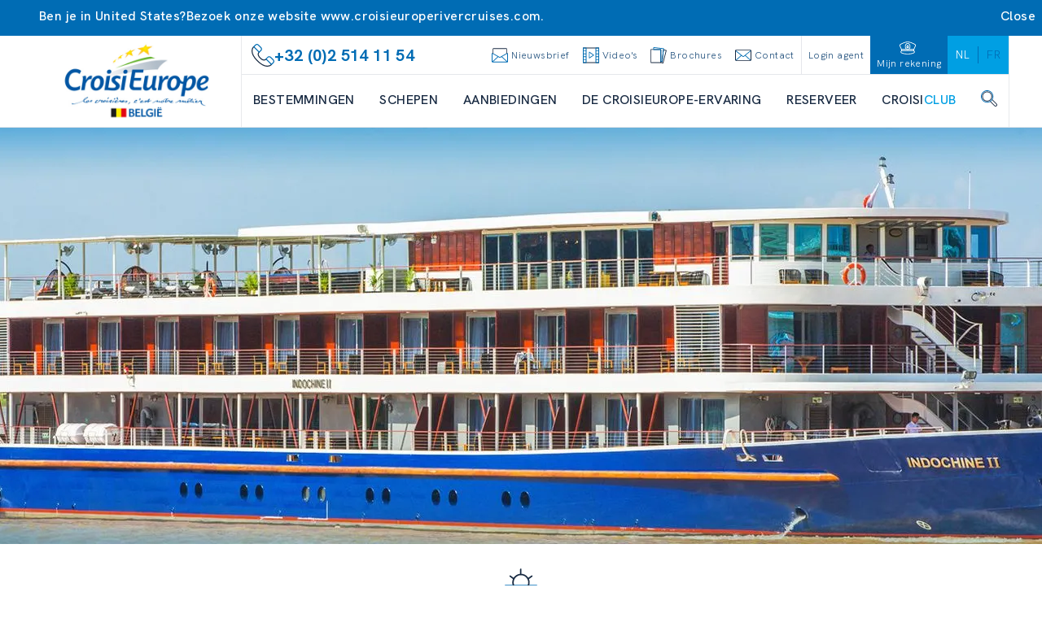

--- FILE ---
content_type: text/html; charset=utf-8
request_url: https://www.croisieurope.be/nl/bestemming/zuid-oost-azie
body_size: 61691
content:
<!DOCTYPE html><html lang="nl-BE" class="__variable_5b7b20 __variable_5bd2e6" data-sentry-component="RootLayout" data-sentry-source-file="layout.tsx"><head><meta charSet="utf-8"/><meta name="viewport" content="width=device-width, initial-scale=1"/><link rel="stylesheet" href="/nl/_next/static/css/4000555b6cd65135.css" data-precedence="next"/><link rel="stylesheet" href="/nl/_next/static/css/476b709bf1cb3ab9.css" data-precedence="next"/><link rel="stylesheet" href="/nl/_next/static/css/760d59664ede45c4.css" data-precedence="next"/><link rel="preload" as="script" fetchPriority="low" href="/nl/_next/static/chunks/webpack-a3f42d14c49fcd76.js"/><script src="/nl/_next/static/chunks/52774a7f-ed2a01db10fed69c.js" async=""></script><script src="/nl/_next/static/chunks/4bd1b696-3bf94060b587312c.js" async=""></script><script src="/nl/_next/static/chunks/674-d4f7c9826648e253.js" async=""></script><script src="/nl/_next/static/chunks/main-app-568cc0042f159733.js" async=""></script><script src="/nl/_next/static/chunks/app/global-error-1711d7e255e9bea5.js" async=""></script><script src="/nl/_next/static/chunks/791-fa933cb598c652ab.js" async=""></script><script src="/nl/_next/static/chunks/653-dad3df5ae721c7df.js" async=""></script><script src="/nl/_next/static/chunks/651-8d48c13fd69ec049.js" async=""></script><script src="/nl/_next/static/chunks/136-1937e123b78abcbc.js" async=""></script><script src="/nl/_next/static/chunks/661-a27e2ea283dda932.js" async=""></script><script src="/nl/_next/static/chunks/app/layout-cc320ffc143d6da2.js" async=""></script><script src="/nl/_next/static/chunks/239-c1465795642d895e.js" async=""></script><script src="/nl/_next/static/chunks/413-51b0f8633ab52b08.js" async=""></script><script src="/nl/_next/static/chunks/app/%5B%5B...slugs%5D%5D/page-f85afad295b8b0fe.js" async=""></script><script src="/nl/_next/static/chunks/app/error-4abea268ccc8b7d5.js" async=""></script><link rel="preload" href="https://www.googletagmanager.com/gtm/js?id=GTM-NDN54B9" as="script"/><meta name="next-size-adjust" content=""/><title>Riviercruises in Azië 2025 | Vietnam | Cambodja  | CroisiEurope België</title><meta name="sentry-trace" content="d14f64cccdf672e9465946b52e78374b-3933adf07a23a73b-0"/><meta name="baggage" content="sentry-environment=prod,sentry-release=croisi-front-next%402.3.4,sentry-public_key=bfcef42303adcb276cdaa6fec4a0a970,sentry-trace_id=d14f64cccdf672e9465946b52e78374b,sentry-org_id=4507061083963392,sentry-sampled=false,sentry-sample_rand=0.32547202494498295,sentry-sample_rate=0.01"/><link rel="canonical" href="https://www.croisieurope.be/nl/bestemming/zuid-oost-azie"/><meta name="google-site-verification" content="ZYt4TdrYRyTfvPkmF6U2S_LLTB5n5KN53xMTXqvVzQo"/><meta property="og:title" content="Riviercruises in Azië 2025 | Vietnam | Cambodja  | CroisiEurope België"/><meta property="og:url" content="https://www.croisieurope.be/nl/bestemming/zuid-oost-azie"/><meta property="og:image" content="https://images.croisieurope.com/medias/7f5f541e-7b65-4fa2-b7d8-b1bb1dc2daed/R16_9/800x450"/><meta property="og:type" content="website"/><meta name="twitter:card" content="summary_large_image"/><meta name="twitter:title" content="Riviercruises in Azië 2025 | Vietnam | Cambodja  | CroisiEurope België"/><meta name="twitter:image" content="https://images.croisieurope.com/medias/7f5f541e-7b65-4fa2-b7d8-b1bb1dc2daed/R16_9/800x450"/><link rel="icon" href="/nl/favicon.ico" type="image/x-icon" sizes="16x16"/><meta name="sentry-trace" content="d14f64cccdf672e9465946b52e78374b-636028422932f06b-0"/><meta name="baggage" content="sentry-environment=prod,sentry-release=croisi-front-next%402.3.4,sentry-public_key=bfcef42303adcb276cdaa6fec4a0a970,sentry-trace_id=d14f64cccdf672e9465946b52e78374b,sentry-org_id=4507061083963392,sentry-sampled=false,sentry-sample_rand=0.32547202494498295,sentry-sample_rate=0.01"/><script src="/nl/_next/static/chunks/polyfills-42372ed130431b0a.js" noModule=""></script></head><body><div hidden=""><!--$--><!--/$--></div><!--$--><!--/$--><div class="relative bg-emphasis-secondary text-white"><div class="absolute right-0 flex cursor-pointer items-center gap-4 p-2 transition-all hover:text-blue-900"><div class="hidden font-normal lg:block">Close</div><i class="ce ce-close text-sm"></i></div><div class="container"><div class="flex flex-col items-center gap-2 p-2 font-normal lg:flex-row"><div class="flex items-center gap-x-2"><i class="ce ce-pin text-md"></i><span class="text-xs lg:text-sm">Ben je in United States?</span></div><span class="text-xs lg:text-sm">Bezoek onze website <a href="https://www.croisieuroperivercruises.com">www.croisieuroperivercruises.com</a>.</span></div></div></div><div class="fixed top-1/2 right-0 h-1/2 z-50"><div class="relative h-full"><div class="side-menu_sideMenuContent__MaVJq"><div class="flex"><button class="w-9 md:w-12 h-[4.75rem] md:h-24 lg:h-32 bg-emphasis-primary items-center justify-end relative p-0 hidden md:flex side-menu_toggleButton__40YP9 !flex"><div class="absolute -left-9 flex items-center bg-blue-700 rounded-full p-2 border-[3px] border-white"><svg class="icon-lg lg:icon-lg text-white h-4 w-4 text-xs md:h-6 md:w-6 md:text-2xl rotate-12 !flex items-center" fill="currentColor" data-sentry-element="svg" data-sentry-component="Icon" data-sentry-source-file="icon.tsx"><use href="/nl/icons/icons.svg#ce-anchor" class="icon-color-white" data-sentry-element="use" data-sentry-source-file="icon.tsx"></use></svg></div><span class="block lg:hidden uppercase text-white text-xs whitespace-nowrap -rotate-90 m-0 text-center">contact</span><span class="absolute -left-6 hidden lg:block -rotate-90 uppercase text-white text-xs whitespace-nowrap m-0 text-center ">contacteer ons</span></button><div class="flex w-0 justify-start bg-blue-700 transition-all ease-in duration-500" data-sentry-component="SideMenuActions" data-sentry-source-file="side-menu-action.tsx"><a class="flex side-menu_menuActionButton__f8zRw" data-sentry-element="NextLink" data-sentry-source-file="link.tsx" data-sentry-component="Link" href="/nl/informatie/contact"><div class="bg-grey-400 p-2 rounded-full -mt-6 border-8 border-blue-700" data-sentry-component="ActionIcon" data-sentry-source-file="side-menu-action.tsx"><svg class="icon-lg lg:icon-lg" fill="currentColor" data-sentry-element="svg" data-sentry-component="Icon" data-sentry-source-file="icon.tsx"><use href="/nl/icons/icons.svg#ce-form" class="" data-sentry-element="use" data-sentry-source-file="icon.tsx"></use></svg></div><span class="hidden lg:block text-white uppercase">contacteerformulier</span><span class="lg:hidden text-white uppercase text-tiny">contact</span></a><button aria-label="newsletters" class="hidden lg:flex side-menu_menuActionButton__f8zRw"><div class="bg-grey-400 p-2 rounded-full -mt-6 border-8 border-blue-700" data-sentry-component="ActionIcon" data-sentry-source-file="side-menu-action.tsx"><svg class="icon-lg lg:icon-lg" fill="currentColor" data-sentry-element="svg" data-sentry-component="Icon" data-sentry-source-file="icon.tsx"><use href="/nl/icons/icons.svg#ce-newsletter" class="" data-sentry-element="use" data-sentry-source-file="icon.tsx"></use></svg></div><span class="text-white uppercase">inschrijvingen voor de nieuwsbrief</span></button><button aria-label="newsletters" class="flex lg:hidden side-menu_menuActionButton__f8zRw"><div class="bg-grey-400 p-2 rounded-full -mt-6 border-8 border-blue-700" data-sentry-component="ActionIcon" data-sentry-source-file="side-menu-action.tsx"><svg class="icon-lg lg:icon-lg" fill="currentColor" data-sentry-element="svg" data-sentry-component="Icon" data-sentry-source-file="icon.tsx"><use href="/nl/icons/icons.svg#ce-newsletter" class="" data-sentry-element="use" data-sentry-source-file="icon.tsx"></use></svg></div><span class="text-white uppercase text-tiny">nieuwsbrief</span></button><a class="flex side-menu_menuActionButton__f8zRw" data-sentry-element="NextLink" data-sentry-source-file="link.tsx" data-sentry-component="Link" href="/nl/informatie/brochure"><div class="bg-grey-400 p-2 rounded-full -mt-6 border-8 border-blue-700" data-sentry-component="ActionIcon" data-sentry-source-file="side-menu-action.tsx"><svg class="icon-lg lg:icon-lg" fill="currentColor" data-sentry-element="svg" data-sentry-component="Icon" data-sentry-source-file="icon.tsx"><use href="/nl/icons/icons.svg#ce-brochure" class="" data-sentry-element="use" data-sentry-source-file="icon.tsx"></use></svg></div><span class="hidden lg:block text-white uppercase">vraag een brochure</span><span class="lg:hidden text-white uppercase text-tiny">brochure</span></a><button class="flex items-center text-white hover:bg-blue-900"><svg class="icon-xsm lg:icon-xsm ml-2" fill="currentColor" data-sentry-element="svg" data-sentry-component="Icon" data-sentry-source-file="icon.tsx"><use href="/nl/icons/technical-icons.svg#ce-close" class="" data-sentry-element="use" data-sentry-source-file="icon.tsx"></use></svg><p class="h-4 -rotate-90 m-0 uppercase text-sm">sluiten</p></button></div></div><button aria-label="scroll to top" class="w-9 md:w-12 h-9 md:h-12 bg-blue-700 hover:bg-blue-900 flex justify-center items-center"><svg class="icon-sm lg:icon-sm md:h-8 text-white" fill="currentColor" data-sentry-element="svg" data-sentry-component="Icon" data-sentry-source-file="icon.tsx"><use href="/nl/icons/technical-icons.svg#ce-up" class="" data-sentry-element="use" data-sentry-source-file="icon.tsx"></use></svg></button></div></div></div><div class="h-1 bg-emphasis-secondary w-full top-0 left-0 z-50 overflow-hidden" data-sentry-component="LoadingBar" data-sentry-source-file="loading-bar.tsx"></div><header class="border-b z-[99999]"><div class="container relative flex h-14 lg:h-28" data-sentry-component="DesktopHeader" data-sentry-source-file="desktop-header.tsx"><a class="w-64" data-sentry-element="NextLink" data-sentry-source-file="link.tsx" data-sentry-component="Link" href="/nl"><div class="relative w-full h-full aspect-auto" data-sentry-component="Image" data-sentry-source-file="image.tsx"><img alt="logo croisi" data-sentry-element="NextImage" data-sentry-source-file="image.tsx" loading="lazy" decoding="async" data-nimg="fill" class="py-2 aspect-auto" style="position:absolute;height:100%;width:100%;left:0;top:0;right:0;bottom:0;object-fit:contain;color:transparent" src="https://images.croisieurope.com/media/62606d14-d727-4bd6-8d23-ac8785dbff9d/logo-croisieurope-nl-jpg-couleur"/></div></a><div class="grow border-x border-grey-300"><div class="flex h-12 border-b pl-1" data-sentry-component="DesktopMenuLinks" data-sentry-source-file="desktop-menu-links.tsx"><div class="flex flex-grow items-center gap-4 px-2 text-emphasis-secondary"><svg class="icon-md lg:icon-md" fill="currentColor" data-sentry-element="svg" data-sentry-component="Icon" data-sentry-source-file="icon.tsx"><use href="/nl/icons/icons.svg#ce-contact-phone" class="" data-sentry-element="use" data-sentry-source-file="icon.tsx"></use></svg><span class="m-0 min-w-fit text-md font-bold">+32 (0)2 514 11 54</span><span class="m-0 break-normal text-nano font-normal"></span></div><div class="flex cursor-pointer content-center items-center justify-center text-blue-700"><div class="flex cursor-pointer content-center items-center justify-center px-2 text-blue-700"><svg class="icon-xsm lg:icon-xsm" fill="currentColor" data-sentry-element="svg" data-sentry-component="Icon" data-sentry-source-file="icon.tsx"><use href="/nl/icons/icons.svg#ce-newsletter" class="" data-sentry-element="use" data-sentry-source-file="icon.tsx"></use></svg><span class="ml-1 font-hk-medium text-tiny text-blue-700">Nieuwsbrief</span></div></div><a class="flex content-center items-center justify-center px-2 text-blue-700" data-sentry-element="NextLink" data-sentry-component="Link" data-sentry-source-file="link.tsx" href="/nl/informatie/onze-videos"><svg class="icon-xsm lg:icon-xsm mr-1" fill="currentColor" data-sentry-element="svg" data-sentry-component="Icon" data-sentry-source-file="icon.tsx"><use href="/nl/icons/icons.svg#ce-film" class="" data-sentry-element="use" data-sentry-source-file="icon.tsx"></use></svg><span class="font-hk-medium text-tiny text-blue-700">Video&#x27;s</span></a><a class="flex content-center items-center justify-center px-2 text-blue-700" data-sentry-element="NextLink" data-sentry-component="Link" data-sentry-source-file="link.tsx" href="/nl/informatie/brochure"><svg class="icon-xsm lg:icon-xsm mr-1" fill="currentColor" data-sentry-element="svg" data-sentry-component="Icon" data-sentry-source-file="icon.tsx"><use href="/nl/icons/icons.svg#ce-brochure" class="" data-sentry-element="use" data-sentry-source-file="icon.tsx"></use></svg><span class="font-hk-medium text-tiny text-blue-700">Brochures</span></a><a class="flex content-center items-center justify-center px-2 text-blue-700" data-sentry-element="NextLink" data-sentry-component="Link" data-sentry-source-file="link.tsx" href="/nl/informatie/contact"><svg class="icon-xsm lg:icon-xsm mr-1" fill="currentColor" data-sentry-element="svg" data-sentry-component="Icon" data-sentry-source-file="icon.tsx"><use href="/nl/icons/icons.svg#ce-mail" class="" data-sentry-element="use" data-sentry-source-file="icon.tsx"></use></svg><span class="font-hk-medium text-tiny whitespace-nowrap text-blue-700">Contact</span></a><div class="flex"><a class="flex content-center items-center justify-center px-2 text-blue-700 border-l" data-sentry-element="NextLink" data-sentry-component="Link" data-sentry-source-file="link.tsx" href="https://pro-be.croisieurope.com/nl/login"><span class="whitespace-nowrap font-hk-medium text-tiny text-center">Login agent</span></a><a class="flex content-center items-center justify-center px-2 text-blue-700 bg-emphasis-secondary flex-col" data-sentry-element="NextLink" data-sentry-component="Link" data-sentry-source-file="link.tsx" href="/nl/login"><svg class="icon-xsm lg:icon-xsm mr-1" fill="currentColor" data-sentry-element="svg" data-sentry-component="Icon" data-sentry-source-file="icon.tsx"><use href="/nl/icons/icons.svg#ce-hat" class="icon-color-white" data-sentry-element="use" data-sentry-source-file="icon.tsx"></use></svg><span class="font-hk-medium text-tiny text-white">Mijn rekening</span></a><div class="flex h-14 items-center justify-center bg-emphasis-primary lg:h-auto" data-sentry-component="LanguageSelector" data-sentry-source-file="language-selector.tsx"><a href="https://www.croisieurope.be/nl" class="z-50 flex items-center justify-center border-r border-emphasis-secondary px-5 last:border-none lg:px-2.5"><span class="uppercase lg:text-xs text-white">nl</span></a><a href="https://www.croisieurope.be/fr" class="z-50 flex items-center justify-center border-r border-emphasis-secondary px-5 last:border-none lg:px-2.5"><span class="uppercase lg:text-xs text-emphasis-secondary">fr</span></a></div></div></div><nav id="menu" class="mx-3.5 flex h-16 items-center justify-between gap-x-2" data-sentry-component="DesktopMenuButtons" data-sentry-source-file="desktop-menu-buttons.tsx"><a class="flex h-full items-center" data-sentry-element="NextLink" data-sentry-component="Link" data-sentry-source-file="link.tsx" href="/nl/bestemming/bestemmingen"><span class="border-b-2 text-center font-medium uppercase text-blue-900 hover:border-emphasis-secondary border-transparent">BESTEMMINGEN</span></a><a class="flex h-full items-center" data-sentry-element="NextLink" data-sentry-component="Link" data-sentry-source-file="link.tsx" href="/nl/schepen/schepen"><span class="border-b-2 text-center font-medium uppercase text-blue-900 hover:border-emphasis-secondary border-transparent">SCHEPEN</span></a><a class="flex h-full items-center" data-sentry-element="NextLink" data-sentry-component="Link" data-sentry-source-file="link.tsx" href="/nl/bestemming/speciale-aanbiedingen"><span class="border-b-2 text-center font-medium uppercase text-blue-900 hover:border-emphasis-secondary border-transparent">AANBIEDINGEN</span></a><a class="flex h-full items-center" data-sentry-element="NextLink" data-sentry-component="Link" data-sentry-source-file="link.tsx" href="/nl/informatie/croisieurope-ervaring"><span class="border-b-2 text-center font-medium uppercase text-blue-900 hover:border-emphasis-secondary border-transparent">DE CROISIEUROPE-ERVARING</span></a><div class="flex h-full cursor-pointer items-center"><span class="border-b-2 border-white font-medium uppercase text-blue-900 hover:border-emphasis-secondary">Reserveer</span></div><a class="flex h-full cursor-pointer items-center" data-sentry-element="NextLink" data-sentry-source-file="link.tsx" data-sentry-component="Link" href="/nl/informatie/presentatie-croisiclub"><span class="border-b-2 border-white font-medium uppercase text-blue-900 hover:border-emphasis-secondary">CROISI<span class="text-emphasis-primary">CLUB</span></span></a><div class="flex h-full cursor-pointer items-center"><span class="border-b-2 border-white font-medium uppercase text-blue-900 hover:border-emphasis-secondary"><svg class="icon-xsm lg:icon-xsm mb-1" fill="currentColor" data-sentry-element="svg" data-sentry-component="Icon" data-sentry-source-file="icon.tsx"><use href="/nl/icons/icons.svg#ce-search" class="" data-sentry-element="use" data-sentry-source-file="icon.tsx"></use></svg></span></div><div class="absolute bottom-0 left-0 grid w-full translate-y-full grid-cols-3 overflow-hidden text-ellipsis bg-emphasis-secondary/80 z-50 opacity-0 backdrop-blur-xl backdrop-filter transition-all duration-500 invisible"><ul class="flex h-full flex-col gap-y-1.5 py-6 max-h-[25rem] min-h-[25rem] bg-emphasis-secondary hidden" data-sentry-component="DesktopMenuPanel" data-sentry-source-file="desktop-menu-panel.tsx"><a class="transition-color group flex h-8 items-center justify-between overflow-hidden text-ellipsis px-8 duration-150 ease-in-out bg-emphasis-secondary text-white hover:bg-white hover:text-emphasis-secondary" data-sentry-element="NextLink" data-sentry-component="Link" data-sentry-source-file="link.tsx" href="/nl/bestemming/rivieren-europa"><span class="uppercase">RIVIEREN IN EUROPA</span><svg class="icon-xs lg:icon-xs transition-[margin] duration-200 text-white" fill="currentColor" data-sentry-element="svg" data-sentry-component="Icon" data-sentry-source-file="icon.tsx"><use href="/nl/icons/technical-icons.svg#ce-right-1" class="" data-sentry-element="use" data-sentry-source-file="icon.tsx"></use></svg></a><a class="transition-color group flex h-8 items-center justify-between overflow-hidden text-ellipsis px-8 duration-150 ease-in-out bg-emphasis-secondary text-white hover:bg-white hover:text-emphasis-secondary" data-sentry-element="NextLink" data-sentry-component="Link" data-sentry-source-file="link.tsx" href="/nl/bestemming/wereldrivieren"><span class="uppercase">RIVIEREN IN DE WERELD</span><svg class="icon-xs lg:icon-xs transition-[margin] duration-200 text-white" fill="currentColor" data-sentry-element="svg" data-sentry-component="Icon" data-sentry-source-file="icon.tsx"><use href="/nl/icons/technical-icons.svg#ce-right-1" class="" data-sentry-element="use" data-sentry-source-file="icon.tsx"></use></svg></a><a class="transition-color group flex h-8 items-center justify-between overflow-hidden text-ellipsis px-8 duration-150 ease-in-out bg-emphasis-secondary text-white hover:bg-white hover:text-emphasis-secondary" data-sentry-element="NextLink" data-sentry-component="Link" data-sentry-source-file="link.tsx" href="/nl/bestemming/zee-kust-cruises"><span class="uppercase">KUSTCRUISES</span><svg class="icon-xs lg:icon-xs transition-[margin] duration-200 text-white" fill="currentColor" data-sentry-element="svg" data-sentry-component="Icon" data-sentry-source-file="icon.tsx"><use href="/nl/icons/technical-icons.svg#ce-right-1" class="" data-sentry-element="use" data-sentry-source-file="icon.tsx"></use></svg></a><a class="transition-color group flex h-8 items-center justify-between overflow-hidden text-ellipsis px-8 duration-150 ease-in-out bg-emphasis-secondary text-white hover:bg-white hover:text-emphasis-secondary" data-sentry-element="NextLink" data-sentry-component="Link" data-sentry-source-file="link.tsx" href="/nl/bestemming/kanalen-frankrijk"><span class="uppercase">KANALEN</span><svg class="icon-xs lg:icon-xs transition-[margin] duration-200 text-white" fill="currentColor" data-sentry-element="svg" data-sentry-component="Icon" data-sentry-source-file="icon.tsx"><use href="/nl/icons/technical-icons.svg#ce-right-1" class="" data-sentry-element="use" data-sentry-source-file="icon.tsx"></use></svg></a><a class="transition-color group flex h-8 items-center justify-between overflow-hidden text-ellipsis px-8 duration-150 ease-in-out bg-emphasis-secondary text-white hover:bg-white hover:text-emphasis-secondary" data-sentry-element="NextLink" data-sentry-component="Link" data-sentry-source-file="link.tsx" href="/nl/bestemming/themacruises"><span class="uppercase">THEMACRUISES</span><svg class="icon-xs lg:icon-xs transition-[margin] duration-200 text-white" fill="currentColor" data-sentry-element="svg" data-sentry-component="Icon" data-sentry-source-file="icon.tsx"><use href="/nl/icons/technical-icons.svg#ce-right-1" class="" data-sentry-element="use" data-sentry-source-file="icon.tsx"></use></svg></a><a class="transition-color group flex h-8 items-center justify-between overflow-hidden text-ellipsis px-8 duration-150 ease-in-out bg-emphasis-secondary text-white hover:bg-white hover:text-emphasis-secondary" data-sentry-element="NextLink" data-sentry-component="Link" data-sentry-source-file="link.tsx" href="#"><span class="uppercase">NIEUWIGHEDEN</span></a></ul><ul class="flex h-full flex-col gap-y-1.5 py-6 max-h-[25rem] min-h-[25rem] bg-white absolute left-1/3 top-0 z-10 w-1/3 hidden" data-sentry-component="DesktopMenuPanel" data-sentry-source-file="desktop-menu-panel.tsx"><a class="transition-color group flex h-8 items-center justify-between overflow-hidden text-ellipsis px-8 duration-150 ease-in-out bg-white text-emphasis-secondary hover:bg-emphasis-secondary hover:text-white" data-sentry-element="NextLink" data-sentry-component="Link" data-sentry-source-file="link.tsx" href="/nl/bestemming/noord-europa"><span class="uppercase">NOORD-EUROPA</span></a><a class="transition-color group flex h-8 items-center justify-between overflow-hidden text-ellipsis px-8 duration-150 ease-in-out bg-white text-emphasis-secondary hover:bg-emphasis-secondary hover:text-white" data-sentry-element="NextLink" data-sentry-component="Link" data-sentry-source-file="link.tsx" href="/nl/bestemming/zuid-europa"><span class="uppercase">ZUID-EUROPA</span></a><a class="transition-color group flex h-8 items-center justify-between overflow-hidden text-ellipsis px-8 duration-150 ease-in-out bg-white text-emphasis-secondary hover:bg-emphasis-secondary hover:text-white" data-sentry-element="NextLink" data-sentry-component="Link" data-sentry-source-file="link.tsx" href="/nl/bestemming/centraal-europa"><span class="uppercase">CENTRAAL EUROPA</span></a><a class="transition-color group flex h-8 items-center justify-between overflow-hidden text-ellipsis px-8 duration-150 ease-in-out bg-white text-emphasis-secondary hover:bg-emphasis-secondary hover:text-white" data-sentry-element="NextLink" data-sentry-component="Link" data-sentry-source-file="link.tsx" href="/nl/bestemming/frankrijk"><span class="uppercase">FRANKRIJK</span></a><a class="transition-color group flex h-8 items-center justify-between overflow-hidden text-ellipsis px-8 duration-150 ease-in-out bg-white text-emphasis-secondary hover:bg-emphasis-secondary hover:text-white" data-sentry-element="NextLink" data-sentry-component="Link" data-sentry-source-file="link.tsx" href="/nl/bestemming/transeuropese-cruises"><span class="uppercase">TRANSEUROPESE CRUISES</span></a></ul><ul class="flex h-full flex-col gap-y-1.5 py-6 max-h-[25rem] min-h-[25rem] bg-white absolute left-1/3 top-0 z-10 w-1/3 hidden" data-sentry-component="DesktopMenuPanel" data-sentry-source-file="desktop-menu-panel.tsx"><a class="transition-color group flex h-8 items-center justify-between overflow-hidden text-ellipsis px-8 duration-150 ease-in-out bg-white text-emphasis-secondary hover:bg-emphasis-secondary hover:text-white" data-sentry-element="NextLink" data-sentry-component="Link" data-sentry-source-file="link.tsx" href="/nl/bestemming/zuidelijk-afrika-reis-botswana-namibie-zambia"><span class="uppercase">ZUIDELIJK AFRIKA</span></a><a class="transition-color group flex h-8 items-center justify-between overflow-hidden text-ellipsis px-8 duration-150 ease-in-out bg-white text-emphasis-secondary hover:bg-emphasis-secondary hover:text-white" data-sentry-element="NextLink" data-sentry-component="Link" data-sentry-source-file="link.tsx" href="/nl/bestemming/zuid-oost-azie"><span class="uppercase">ZUID-OOST AZIE</span></a><a class="transition-color group flex h-8 items-center justify-between overflow-hidden text-ellipsis px-8 duration-150 ease-in-out bg-white text-emphasis-secondary hover:bg-emphasis-secondary hover:text-white" data-sentry-element="NextLink" data-sentry-component="Link" data-sentry-source-file="link.tsx" href="/nl/bestemming/cruises-amazone"><span class="uppercase">Brazilië - Amazone</span></a><a class="transition-color group flex h-8 items-center justify-between overflow-hidden text-ellipsis px-8 duration-150 ease-in-out bg-white text-emphasis-secondary hover:bg-emphasis-secondary hover:text-white" data-sentry-element="NextLink" data-sentry-component="Link" data-sentry-source-file="link.tsx" href="#"><span class="uppercase">EGYPTE</span></a></ul><ul class="flex h-full flex-col gap-y-1.5 py-6 max-h-[25rem] min-h-[25rem] bg-white absolute left-1/3 top-0 z-10 w-1/3 hidden" data-sentry-component="DesktopMenuPanel" data-sentry-source-file="desktop-menu-panel.tsx"><a class="transition-color group flex h-8 items-center justify-between overflow-hidden text-ellipsis px-8 duration-150 ease-in-out bg-white text-emphasis-secondary hover:bg-emphasis-secondary hover:text-white" data-sentry-element="NextLink" data-sentry-component="Link" data-sentry-source-file="link.tsx" href="/nl/bestemming/middellandse-zee"><span class="uppercase">MIDDELLANDSE ZEE</span></a><a class="transition-color group flex h-8 items-center justify-between overflow-hidden text-ellipsis px-8 duration-150 ease-in-out bg-white text-emphasis-secondary hover:bg-emphasis-secondary hover:text-white" data-sentry-element="NextLink" data-sentry-component="Link" data-sentry-source-file="link.tsx" href="/nl/bestemming/cruises-adriatische-zee-kroatie-montenegro"><span class="uppercase">ADRIATISCHE ZEE</span></a><a class="transition-color group flex h-8 items-center justify-between overflow-hidden text-ellipsis px-8 duration-150 ease-in-out bg-white text-emphasis-secondary hover:bg-emphasis-secondary hover:text-white" data-sentry-element="NextLink" data-sentry-component="Link" data-sentry-source-file="link.tsx" href="/nl/bestemming/napels-amalfikust-sicilie"><span class="uppercase">ITALIAANSE KUSTEN</span></a><a class="transition-color group flex h-8 items-center justify-between overflow-hidden text-ellipsis px-8 duration-150 ease-in-out bg-white text-emphasis-secondary hover:bg-emphasis-secondary hover:text-white" data-sentry-element="NextLink" data-sentry-component="Link" data-sentry-source-file="link.tsx" href="/nl/cruises/mediterrane-parels-klassiek"><span class="uppercase">MALTA EN SICILIE</span></a></ul><ul class="flex h-full flex-col gap-y-1.5 py-6 max-h-[25rem] min-h-[25rem] bg-white absolute left-1/3 top-0 z-10 w-1/3 hidden" data-sentry-component="DesktopMenuPanel" data-sentry-source-file="desktop-menu-panel.tsx"><a class="transition-color group flex h-8 items-center justify-between overflow-hidden text-ellipsis px-8 duration-150 ease-in-out bg-white text-emphasis-secondary hover:bg-emphasis-secondary hover:text-white" data-sentry-element="NextLink" data-sentry-component="Link" data-sentry-source-file="link.tsx" href="/nl/bestemming/kanaal-marne-rijn"><span class="uppercase">ELZAS</span></a><a class="transition-color group flex h-8 items-center justify-between overflow-hidden text-ellipsis px-8 duration-150 ease-in-out bg-white text-emphasis-secondary hover:bg-emphasis-secondary hover:text-white" data-sentry-element="NextLink" data-sentry-component="Link" data-sentry-source-file="link.tsx" href="/nl/bestemming/cruises-rivierschepen-kanaal-bourgogne"><span class="uppercase">BOURGOGNE</span></a><a class="transition-color group flex h-8 items-center justify-between overflow-hidden text-ellipsis px-8 duration-150 ease-in-out bg-white text-emphasis-secondary hover:bg-emphasis-secondary hover:text-white" data-sentry-element="NextLink" data-sentry-component="Link" data-sentry-source-file="link.tsx" href="/nl/bestemming/kanaal-marne"><span class="uppercase">CHAMPAGNE</span></a><a class="transition-color group flex h-8 items-center justify-between overflow-hidden text-ellipsis px-8 duration-150 ease-in-out bg-white text-emphasis-secondary hover:bg-emphasis-secondary hover:text-white" data-sentry-element="NextLink" data-sentry-component="Link" data-sentry-source-file="link.tsx" href="/nl/bestemming/kanaal-saint-martin"><span class="uppercase">ILE DE FRANCE</span></a><a class="transition-color group flex h-8 items-center justify-between overflow-hidden text-ellipsis px-8 duration-150 ease-in-out bg-white text-emphasis-secondary hover:bg-emphasis-secondary hover:text-white" data-sentry-element="NextLink" data-sentry-component="Link" data-sentry-source-file="link.tsx" href="/nl/bestemming/kanaal-provence"><span class="uppercase">PROVENCE</span></a><a class="transition-color group flex h-8 items-center justify-between overflow-hidden text-ellipsis px-8 duration-150 ease-in-out bg-white text-emphasis-secondary hover:bg-emphasis-secondary hover:text-white" data-sentry-element="NextLink" data-sentry-component="Link" data-sentry-source-file="link.tsx" href="/nl/bestemming/vallei-oise"><span class="uppercase">Vallei van de Oise</span></a><a class="transition-color group flex h-8 items-center justify-between overflow-hidden text-ellipsis px-8 duration-150 ease-in-out bg-white text-emphasis-secondary hover:bg-emphasis-secondary hover:text-white" data-sentry-element="NextLink" data-sentry-component="Link" data-sentry-source-file="link.tsx" href="/nl/cruises/cruise-belgie-gmh-klassiek"><span class="uppercase">België</span></a></ul><ul class="flex h-full flex-col gap-y-1.5 py-6 max-h-[25rem] min-h-[25rem] bg-white absolute left-1/3 top-0 z-10 w-1/3 hidden" data-sentry-component="DesktopMenuPanel" data-sentry-source-file="desktop-menu-panel.tsx"><a class="transition-color group flex h-8 items-center justify-between overflow-hidden text-ellipsis px-8 duration-150 ease-in-out bg-white text-emphasis-secondary hover:bg-emphasis-secondary hover:text-white" data-sentry-element="NextLink" data-sentry-component="Link" data-sentry-source-file="link.tsx" href="/nl/bestemming/familiecruises"><span class="uppercase">FAMILIE</span></a><a class="transition-color group flex h-8 items-center justify-between overflow-hidden text-ellipsis px-8 duration-150 ease-in-out bg-white text-emphasis-secondary hover:bg-emphasis-secondary hover:text-white" data-sentry-element="NextLink" data-sentry-component="Link" data-sentry-source-file="link.tsx" href="/nl/bestemming/wandelcruises"><span class="uppercase">WANDELEN</span></a><a class="transition-color group flex h-8 items-center justify-between overflow-hidden text-ellipsis px-8 duration-150 ease-in-out bg-white text-emphasis-secondary hover:bg-emphasis-secondary hover:text-white" data-sentry-element="NextLink" data-sentry-component="Link" data-sentry-source-file="link.tsx" href="#"><span class="uppercase">FIETSEN</span></a><a class="transition-color group flex h-8 items-center justify-between overflow-hidden text-ellipsis px-8 duration-150 ease-in-out bg-white text-emphasis-secondary hover:bg-emphasis-secondary hover:text-white" data-sentry-element="NextLink" data-sentry-component="Link" data-sentry-source-file="link.tsx" href="/nl/bestemming/gastronomische-cruises"><span class="uppercase">GASTRONOMIE</span></a><a class="transition-color group flex h-8 items-center justify-between overflow-hidden text-ellipsis px-8 duration-150 ease-in-out bg-white text-emphasis-secondary hover:bg-emphasis-secondary hover:text-white" data-sentry-element="NextLink" data-sentry-component="Link" data-sentry-source-file="link.tsx" href="/nl/bestemming/kerst-nieuwjaar-per-cruise"><span class="uppercase">KERST - NIEUWJAAR</span></a><a class="transition-color group flex h-8 items-center justify-between overflow-hidden text-ellipsis px-8 duration-150 ease-in-out bg-white text-emphasis-secondary hover:bg-emphasis-secondary hover:text-white" data-sentry-element="NextLink" data-sentry-component="Link" data-sentry-source-file="link.tsx" href="/nl/bestemming/glacier-express"><span class="uppercase">panoramische trein</span></a></ul><ul class="flex h-full flex-col gap-y-1.5 py-6 max-h-[25rem] min-h-[25rem] bg-white absolute left-1/3 top-0 z-10 w-1/3 hidden" data-sentry-component="DesktopMenuPanel" data-sentry-source-file="desktop-menu-panel.tsx"></ul><ul class="flex h-full flex-col gap-y-1.5 py-6 max-h-[25rem] min-h-[25rem] bg-emphasis-secondary hidden" data-sentry-component="DesktopMenuPanel" data-sentry-source-file="desktop-menu-panel.tsx"><a class="transition-color group flex h-8 items-center justify-between overflow-hidden text-ellipsis px-8 duration-150 ease-in-out bg-emphasis-secondary text-white hover:bg-white hover:text-emphasis-secondary" data-sentry-element="NextLink" data-sentry-component="Link" data-sentry-source-file="link.tsx" href="/nl/schepen/riviervloot-europa"><span class="uppercase">RIVIERVLOOT IN EUROPA</span></a><a class="transition-color group flex h-8 items-center justify-between overflow-hidden text-ellipsis px-8 duration-150 ease-in-out bg-emphasis-secondary text-white hover:bg-white hover:text-emphasis-secondary" data-sentry-element="NextLink" data-sentry-component="Link" data-sentry-source-file="link.tsx" href="/nl/schepen/verre-vloot"><span class="uppercase">VERRE VLOOT</span></a><a class="transition-color group flex h-8 items-center justify-between overflow-hidden text-ellipsis px-8 duration-150 ease-in-out bg-emphasis-secondary text-white hover:bg-white hover:text-emphasis-secondary" data-sentry-element="NextLink" data-sentry-component="Link" data-sentry-source-file="link.tsx" href="/nl/schepen/kustcruises-vloot"><span class="uppercase">KUSTVLOOT</span></a><a class="transition-color group flex h-8 items-center justify-between overflow-hidden text-ellipsis px-8 duration-150 ease-in-out bg-emphasis-secondary text-white hover:bg-white hover:text-emphasis-secondary" data-sentry-element="NextLink" data-sentry-component="Link" data-sentry-source-file="link.tsx" href="/nl/schepen/vloot-kanalen-frankrijk-ontdek-hotelrivierschepen"><span class="uppercase">KANALENVLOOT</span></a><a class="transition-color group flex h-8 items-center justify-between overflow-hidden text-ellipsis px-8 duration-150 ease-in-out bg-emphasis-secondary text-white hover:bg-white hover:text-emphasis-secondary" data-sentry-element="NextLink" data-sentry-component="Link" data-sentry-source-file="link.tsx" href="/nl/schepen/schepen"><span class="uppercase">HEEL ONZE VLOOT</span></a></ul><ul class="flex h-full flex-col gap-y-1.5 py-6 max-h-[25rem] min-h-[25rem] bg-white absolute left-1/3 top-0 z-10 w-1/3 hidden" data-sentry-component="DesktopMenuPanel" data-sentry-source-file="desktop-menu-panel.tsx"></ul><ul class="flex h-full flex-col gap-y-1.5 py-6 max-h-[25rem] min-h-[25rem] bg-white absolute left-1/3 top-0 z-10 w-1/3 hidden" data-sentry-component="DesktopMenuPanel" data-sentry-source-file="desktop-menu-panel.tsx"></ul><ul class="flex h-full flex-col gap-y-1.5 py-6 max-h-[25rem] min-h-[25rem] bg-white absolute left-1/3 top-0 z-10 w-1/3 hidden" data-sentry-component="DesktopMenuPanel" data-sentry-source-file="desktop-menu-panel.tsx"></ul><ul class="flex h-full flex-col gap-y-1.5 py-6 max-h-[25rem] min-h-[25rem] bg-white absolute left-1/3 top-0 z-10 w-1/3 hidden" data-sentry-component="DesktopMenuPanel" data-sentry-source-file="desktop-menu-panel.tsx"></ul><ul class="flex h-full flex-col gap-y-1.5 py-6 max-h-[25rem] min-h-[25rem] bg-white absolute left-1/3 top-0 z-10 w-1/3 hidden" data-sentry-component="DesktopMenuPanel" data-sentry-source-file="desktop-menu-panel.tsx"></ul><ul class="flex h-full flex-col gap-y-1.5 py-6 max-h-[25rem] min-h-[25rem] bg-emphasis-secondary hidden" data-sentry-component="DesktopMenuPanel" data-sentry-source-file="desktop-menu-panel.tsx"><a class="transition-color group flex h-8 items-center justify-between overflow-hidden text-ellipsis px-8 duration-150 ease-in-out bg-emphasis-secondary text-white hover:bg-white hover:text-emphasis-secondary" data-sentry-element="NextLink" data-sentry-component="Link" data-sentry-source-file="link.tsx" href="/nl/bestemming/onmiddellijk-vertrek"><span class="uppercase">ONMIDDELLIJK VERTREK</span></a><a class="transition-color group flex h-8 items-center justify-between overflow-hidden text-ellipsis px-8 duration-150 ease-in-out bg-emphasis-secondary text-white hover:bg-white hover:text-emphasis-secondary" data-sentry-element="NextLink" data-sentry-component="Link" data-sentry-source-file="link.tsx" href="/nl/bestemming/kerst-nieuwjaar-per-cruise"><span class="uppercase">Kerst - Nieuwjaar</span></a><a class="transition-color group flex h-8 items-center justify-between overflow-hidden text-ellipsis px-8 duration-150 ease-in-out bg-emphasis-secondary text-white hover:bg-white hover:text-emphasis-secondary" data-sentry-element="NextLink" data-sentry-component="Link" data-sentry-source-file="link.tsx" href="/nl/bestemming/speciale-aanbiedingen"><span class="uppercase">AL ONZE AANBIEDINGEN</span></a></ul><ul class="flex h-full flex-col gap-y-1.5 py-6 max-h-[25rem] min-h-[25rem] bg-white absolute left-1/3 top-0 z-10 w-1/3 hidden" data-sentry-component="DesktopMenuPanel" data-sentry-source-file="desktop-menu-panel.tsx"></ul><ul class="flex h-full flex-col gap-y-1.5 py-6 max-h-[25rem] min-h-[25rem] bg-white absolute left-1/3 top-0 z-10 w-1/3 hidden" data-sentry-component="DesktopMenuPanel" data-sentry-source-file="desktop-menu-panel.tsx"></ul><ul class="flex h-full flex-col gap-y-1.5 py-6 max-h-[25rem] min-h-[25rem] bg-white absolute left-1/3 top-0 z-10 w-1/3 hidden" data-sentry-component="DesktopMenuPanel" data-sentry-source-file="desktop-menu-panel.tsx"></ul><ul class="flex h-full flex-col gap-y-1.5 py-6 max-h-[25rem] min-h-[25rem] bg-emphasis-secondary hidden" data-sentry-component="DesktopMenuPanel" data-sentry-source-file="desktop-menu-panel.tsx"><a class="transition-color group flex h-8 items-center justify-between overflow-hidden text-ellipsis px-8 duration-150 ease-in-out bg-emphasis-secondary text-white hover:bg-white hover:text-emphasis-secondary" data-sentry-element="NextLink" data-sentry-component="Link" data-sentry-source-file="link.tsx" href="/nl/informatie/croisieurope"><span class="uppercase">WAAROM CROISIEUROPE</span></a><a class="transition-color group flex h-8 items-center justify-between overflow-hidden text-ellipsis px-8 duration-150 ease-in-out bg-emphasis-secondary text-white hover:bg-white hover:text-emphasis-secondary" data-sentry-element="NextLink" data-sentry-component="Link" data-sentry-source-file="link.tsx" href="/nl/informatie/welkom-boord"><span class="uppercase">WELKOM AAN BOORD</span></a><a class="transition-color group flex h-8 items-center justify-between overflow-hidden text-ellipsis px-8 duration-150 ease-in-out bg-emphasis-secondary text-white hover:bg-white hover:text-emphasis-secondary" data-sentry-element="NextLink" data-sentry-component="Link" data-sentry-source-file="link.tsx" href="/nl/article/respect-voor-het-milieu"><span class="uppercase">MILIEU</span></a></ul><ul class="flex h-full flex-col gap-y-1.5 py-6 max-h-[25rem] min-h-[25rem] bg-white absolute left-1/3 top-0 z-10 w-1/3 hidden" data-sentry-component="DesktopMenuPanel" data-sentry-source-file="desktop-menu-panel.tsx"></ul><ul class="flex h-full flex-col gap-y-1.5 py-6 max-h-[25rem] min-h-[25rem] bg-white absolute left-1/3 top-0 z-10 w-1/3 hidden" data-sentry-component="DesktopMenuPanel" data-sentry-source-file="desktop-menu-panel.tsx"></ul><ul class="flex h-full flex-col gap-y-1.5 py-6 max-h-[25rem] min-h-[25rem] bg-white absolute left-1/3 top-0 z-10 w-1/3 hidden" data-sentry-component="DesktopMenuPanel" data-sentry-source-file="desktop-menu-panel.tsx"></ul></div></nav></div></div></header><script type="application/ld+json" data-sentry-component="PageMicrodataScript" data-sentry-source-file="page-microdata-script.tsx">{
  "@context": "https://schema.org",
  "@type": "TravelAgency",
  "name": "CroisiEurope België",
  "description": "CroisiEurope, leider op het gebied van riviercruises in Europa, verwelkomt elk jaar bijna 200.000 passagiers aan boord van haar 50 schepen die de rivieren van Europa en de Wereld doorkruisen.",
  "image": "",
  "logo": "https://images.croisieurope.com/media/62606d14-d727-4bd6-8d23-ac8785dbff9d/logo-croisieurope-nl-jpg-couleur",
  "url": "https://www.croisieurope.be/nl",
  "telephone": "+32 (0)2 514 11 54",
  "address": {
    "@type": "PostalAddress",
    "streetAddress": "Ravenstein, 56",
    "addressLocality": "Brussel",
    "postalCode": "1000",
    "addressCountry": "België"
  },
  "sameAs": [
    "https://www.youtube.com/user/croisieuropetube",
    "https://www.facebook.com/Croisieurope/",
    "https://www.instagram.com/croisieurope_official/"
  ]
}</script><section class="grid grid-cols-12 mx-auto gap-4 mb-6 w-full" data-sentry-component="SectionBackground" data-sentry-source-file="section.tsx"><section class="flex flex-col col-span-12 lg:col-span-12 justify-start items-center gap-4" data-sentry-component="Column" data-sentry-source-file="column.tsx"><article class="h-full w-full" data-sentry-component="SliderModuleContainer" data-sentry-source-file="slider-module-container.tsx"><div class="swiper"><div class="swiper-wrapper"><div class="swiper-slide !h-auto"><div class="flex h-64 items-center justify-center md:h-80 xl:h-[512px]"><div class="relative w-full h-full aspect-panorama" data-sentry-component="Image" data-sentry-source-file="image.tsx"><img alt="Image alt text not provided." data-sentry-element="NextImage" data-sentry-source-file="image.tsx" loading="lazy" decoding="async" data-nimg="fill" class="aspect-panorama" style="position:absolute;height:100%;width:100%;left:0;top:0;right:0;bottom:0;object-fit:cover;color:transparent" sizes="100vw" srcSet="https://images.croisieurope.com/medias/7f5f541e-7b65-4fa2-b7d8-b1bb1dc2daed/PANORAMA/1920x512?type=webp 400w, https://images.croisieurope.com/medias/7f5f541e-7b65-4fa2-b7d8-b1bb1dc2daed/PANORAMA/1920x512?type=webp 768w, https://images.croisieurope.com/medias/7f5f541e-7b65-4fa2-b7d8-b1bb1dc2daed/PANORAMA/1920x512?type=webp 1280w" src="https://images.croisieurope.com/medias/7f5f541e-7b65-4fa2-b7d8-b1bb1dc2daed/PANORAMA/1920x512?type=webp"/></div><div class="container absolute z-10 flex flex-col gap-2 text-justify md:mb-16 xl:mb-0 px-8"></div></div></div></div></div></article></section></section><section class="grid grid-cols-12 mx-auto gap-4 mb-6 w-full px-2 xl:w-cms xl:px-0" data-sentry-component="SectionBackground" data-sentry-source-file="section.tsx"><section class="flex flex-col col-span-12 lg:col-span-12 justify-start items-center gap-4" data-sentry-component="Column" data-sentry-source-file="column.tsx"><section class="rich-text-module flex flex-col items-center gap-y-4 bg-white" data-sentry-component="RichTextModule" data-sentry-source-file="rich-text-module.tsx"><svg class="icon-lg lg:icon-lg text-center self-center" fill="currentColor" data-sentry-element="svg" data-sentry-component="Icon" data-sentry-source-file="icon.tsx"><use href="/nl/icons/icons.svg#ce-sunset" class="" data-sentry-element="use" data-sentry-source-file="icon.tsx"></use></svg><h1 class="text-center" data-sentry-element="HeadingTag" data-sentry-component="RichTextModuleTitle" data-sentry-source-file="rich-text-module-title.tsx">Ontdek Zuidoost-Azië per cruise</h1><span class="text-center text-xs font-medium leading-tight text-blue-700 lg:text-medium" data-sentry-element="HeadingTag" data-sentry-component="RichTextModuleTitle" data-sentry-source-file="rich-text-module-title.tsx">Dorst naar avontuur? Kom met ons mee voor de ontdekking van nieuwe culturen, proef nieuwe smaken en ervaar buitengewone menselijke ontmoetingen!</span><div class="w-1/2 h-0.5 rounded-full bg-blue-600" data-sentry-component="RichTextModuleDivider" data-sentry-source-file="rich-text-module-divider.tsx"></div></section></section></section><section class="grid grid-cols-12 mx-auto gap-4 mb-6 w-full px-2 xl:w-cms xl:px-0" data-sentry-component="SectionBackground" data-sentry-source-file="section.tsx"><section class="flex flex-col col-span-12 lg:col-span-12 justify-start items-center gap-4" data-sentry-component="Column" data-sentry-source-file="column.tsx"><section class="rich-text-module flex flex-col items-center gap-y-4 bg-white" data-sentry-component="RichTextModule" data-sentry-source-file="rich-text-module.tsx"><svg class="icon-2xl lg:icon-2xl" fill="currentColor" data-sentry-element="svg" data-sentry-component="Icon" data-sentry-source-file="icon.tsx"><use href="/nl/icons/icons.svg#ce-sunset" class="" data-sentry-element="use" data-sentry-source-file="icon.tsx"></use></svg><h2 class="text-center" data-sentry-element="HeadingTag" data-sentry-component="RichTextModuleTitle" data-sentry-source-file="rich-text-module-title.tsx">De rivieren van Azië</h2><span class="text-center text-xs font-medium leading-tight text-blue-700 lg:text-medium" data-sentry-element="HeadingTag" data-sentry-component="RichTextModuleTitle" data-sentry-source-file="rich-text-module-title.tsx">De rivieren van Azië</span><div class="w-1/2 h-0.5 rounded-full bg-blue-600" data-sentry-component="RichTextModuleDivider" data-sentry-source-file="rich-text-module-divider.tsx"></div></section></section></section><section class="grid grid-cols-12 mx-auto gap-4 mb-6 w-full px-2 xl:w-cms xl:px-0" data-sentry-component="SectionBackground" data-sentry-source-file="section.tsx"><section class="flex flex-col col-span-12 lg:col-span-3 justify-start items-center gap-4" data-sentry-component="Column" data-sentry-source-file="column.tsx"></section><section class="flex flex-col col-span-12 lg:col-span-6 justify-start items-center gap-4" data-sentry-component="Column" data-sentry-source-file="column.tsx"><a class="relative flex h-36 w-full items-center justify-center overflow-hidden lg:h-72" data-sentry-element="NextLink" data-sentry-component="Link" data-sentry-source-file="link.tsx" href="/nl/bestemming/cruise-mekong-cruise-vietnam-cambodja"><div class="relative w-full h-full aspect-panorama-small xl:aspect-video" data-sentry-component="Image" data-sentry-source-file="image.tsx"><img alt="De Mekong en de baai van Halong" data-sentry-element="NextImage" data-sentry-source-file="image.tsx" loading="lazy" decoding="async" data-nimg="fill" class="aspect-panorama-small xl:aspect-video" style="position:absolute;height:100%;width:100%;left:0;top:0;right:0;bottom:0;object-fit:cover;color:transparent" sizes="100vw" srcSet="https://images.croisieurope.com/medias/74a39109-9762-4197-be14-df8f365cea0d/PANORAMA_SMALL/400x145?type=webp 400w, https://images.croisieurope.com/medias/74a39109-9762-4197-be14-df8f365cea0d/PANORAMA_SMALL/800x290?type=webp 768w, https://images.croisieurope.com/medias/74a39109-9762-4197-be14-df8f365cea0d/R16_9/600x338?type=webp 1280w" src="https://images.croisieurope.com/medias/74a39109-9762-4197-be14-df8f365cea0d/R16_9/600x338?type=webp"/></div><div class="absolute z-10 h-full w-full bg-blue-900 opacity-10"></div><h3 class="text-shadow absolute z-20 w-full px-4 py-2 font-crimson text-lg leading-none text-white lg:text-xl text-center">De Mekong en de baai van Halong</h3><div class="absolute z-20 m-3 hidden size-10 items-center justify-center rounded-full bg-white lg:flex bottom-0 right-0"><svg class="icon-sm lg:icon-sm" fill="currentColor" data-sentry-element="svg" data-sentry-component="Icon" data-sentry-source-file="icon.tsx"><use href="/nl/icons/technical-icons.svg#ce-right" class="icon-color-emphasis-secondary" data-sentry-element="use" data-sentry-source-file="icon.tsx"></use></svg></div></a></section><section class="flex flex-col col-span-12 lg:col-span-3 justify-start items-center gap-4" data-sentry-component="Column" data-sentry-source-file="column.tsx"></section></section><section class="grid grid-cols-12 mx-auto gap-4 mb-6 w-full px-2 xl:w-cms xl:px-0" data-sentry-component="SectionBackground" data-sentry-source-file="section.tsx"><section class="flex flex-col col-span-12 lg:col-span-12 justify-start items-center gap-4" data-sentry-component="Column" data-sentry-source-file="column.tsx"><section class="rich-text-module flex flex-col items-center gap-y-4 bg-white" data-sentry-component="RichTextModule" data-sentry-source-file="rich-text-module.tsx"><svg class="icon-2xl lg:icon-2xl" fill="currentColor" data-sentry-element="svg" data-sentry-component="Icon" data-sentry-source-file="icon.tsx"><use href="/nl/icons/icons.svg#ce-sunset" class="" data-sentry-element="use" data-sentry-source-file="icon.tsx"></use></svg><h2 class="text-center" data-sentry-element="HeadingTag" data-sentry-component="RichTextModuleTitle" data-sentry-source-file="rich-text-module-title.tsx">De landen van Azië</h2><span class="text-center text-xs font-medium leading-tight text-blue-700 lg:text-medium" data-sentry-element="HeadingTag" data-sentry-component="RichTextModuleTitle" data-sentry-source-file="rich-text-module-title.tsx">De landen van Azië</span><div class="w-1/2 h-0.5 rounded-full bg-blue-600" data-sentry-component="RichTextModuleDivider" data-sentry-source-file="rich-text-module-divider.tsx"></div></section></section></section><section class="grid grid-cols-12 mx-auto gap-4 mb-6 w-full px-2 xl:w-cms xl:px-0" data-sentry-component="SectionBackground" data-sentry-source-file="section.tsx"><section class="flex flex-col col-span-12 lg:col-span-3 justify-start items-center gap-4" data-sentry-component="Column" data-sentry-source-file="column.tsx"></section><section class="flex flex-col col-span-12 lg:col-span-6 justify-start items-center gap-4" data-sentry-component="Column" data-sentry-source-file="column.tsx"><a class="relative flex h-36 w-full items-center justify-center overflow-hidden lg:h-72" data-sentry-element="NextLink" data-sentry-component="Link" data-sentry-source-file="link.tsx" href="/nl/bestemming/cruise-mekong-cruise-vietnam-cambodja"><div class="relative w-full h-full aspect-panorama-small xl:aspect-video" data-sentry-component="Image" data-sentry-source-file="image.tsx"><img alt="Vietnam en Cambodja" data-sentry-element="NextImage" data-sentry-source-file="image.tsx" loading="lazy" decoding="async" data-nimg="fill" class="aspect-panorama-small xl:aspect-video" style="position:absolute;height:100%;width:100%;left:0;top:0;right:0;bottom:0;object-fit:cover;color:transparent" sizes="100vw" srcSet="https://images.croisieurope.com/medias/83a9bb53-1e6d-4ccb-90ba-4dc6207dda9e/PANORAMA_SMALL/400x145?type=webp 400w, https://images.croisieurope.com/medias/83a9bb53-1e6d-4ccb-90ba-4dc6207dda9e/PANORAMA_SMALL/800x290?type=webp 768w, https://images.croisieurope.com/medias/83a9bb53-1e6d-4ccb-90ba-4dc6207dda9e/R16_9/600x338?type=webp 1280w" src="https://images.croisieurope.com/medias/83a9bb53-1e6d-4ccb-90ba-4dc6207dda9e/R16_9/600x338?type=webp"/></div><div class="absolute z-10 h-full w-full bg-blue-900 opacity-10"></div><h3 class="text-shadow absolute z-20 w-full px-4 py-2 font-crimson text-lg leading-none text-white lg:text-xl text-center">Vietnam en Cambodja</h3><div class="absolute z-20 m-3 hidden size-10 items-center justify-center rounded-full bg-white lg:flex bottom-0 right-0"><svg class="icon-sm lg:icon-sm" fill="currentColor" data-sentry-element="svg" data-sentry-component="Icon" data-sentry-source-file="icon.tsx"><use href="/nl/icons/technical-icons.svg#ce-right" class="icon-color-emphasis-secondary" data-sentry-element="use" data-sentry-source-file="icon.tsx"></use></svg></div></a></section><section class="flex flex-col col-span-12 lg:col-span-3 justify-start items-center gap-4" data-sentry-component="Column" data-sentry-source-file="column.tsx"></section></section><section class="grid grid-cols-12 mx-auto gap-4 mb-6 w-full px-2 xl:w-cms xl:px-0" data-sentry-component="SectionBackground" data-sentry-source-file="section.tsx"><section class="flex flex-col col-span-12 lg:col-span-12 justify-start items-center gap-4" data-sentry-component="Column" data-sentry-source-file="column.tsx"><section class="rich-text-module flex flex-col items-center gap-y-4 bg-white" data-sentry-component="RichTextModule" data-sentry-source-file="rich-text-module.tsx"><h2 class="text-center" data-sentry-element="HeadingTag" data-sentry-component="RichTextModuleTitle" data-sentry-source-file="rich-text-module-title.tsx">Zuidoost-Azië per cruise</h2><span class="text-center text-xs font-medium leading-tight text-blue-700 lg:text-medium" data-sentry-element="HeadingTag" data-sentry-component="RichTextModuleTitle" data-sentry-source-file="rich-text-module-title.tsx"></span><div class="rich-text-paragraph w-full text-xs lg:text-sm" style="color:#4B515B" data-sentry-component="RichTextModuleParagraph" data-sentry-source-file="rich-text-module-paragraph.tsx"><p class="ql-align-justify">Voor zij die op zoek zijn naar een totaal andere omgeving en een prachtige reis voor hart en ogen, is Zuidoost-Azië een must-see bestemming en vooral diep onnavolgbaar. Zijn voorouderlijke decors en seculiere cultuur zullen zich aan u openbaren tijdens een riviercruise op het water van de rivier de Mekong. CroisiEurope biedt u aan te vertrekken op een cruise om het uiteinde van de wereld te ontdekken, tussen Cambodja en Vietnam voor de reis van uw leven.</p>
<p class="ql-align-justify">Indien het de kronkelende loop van de Mekong rivier is die u wenst te volgen, scheep dan in aan boord van de Indochina II voor een reis langsheen meren, jungles en verborgen tempels. Geniet van de eenvoudige vriendelijkheid van de lokale bevolking en de onweerstaanbare schoonheid van het schilderachtige landschap tijdens deze riviercruise tussen Cambodja en Vietnam. Zonder twijfel zal u tevens verbluft staan ​​als u de Tempels van Angkor Wat zal bezoeken.</p></div></section></section></section><footer data-sentry-component="Footer" data-sentry-source-file="footer.tsx"><div class="flex items-center after:content-[&#x27;&#x27;] before:content-[&#x27;&#x27;] after:border-t after:w-full before:border-t before:w-full after:border-3 my-8"><span class="mx-4 font-crimson text-md text-blue-700 lg:mx-8 lg:text-lg">Inlichtingen</span></div><div class="mt-12 hidden bg-blue-900 text-center lg:block" data-sentry-component="ActionsButtons" data-sentry-source-file="actions-buttons.tsx"><div class="container relative -top-10 mx-auto flex justify-between lg:justify-around"><div class="flex w-48 flex-col items-center text-white relative" data-sentry-component="ActionButton" data-sentry-source-file="actions-buttons.tsx"><div class="w-20 h-20 rounded-full flex items-center justify-center z-0 bg-white" data-sentry-component="CircledRoundedIconButton" data-sentry-source-file="circled-rounded-icon-button.tsx"><button class="flex w-14 h-14 rounded-full justify-center items-center text-md hover:bg-grey-400 bg-grey-200"><svg class="icon-md lg:icon-md" fill="currentColor" data-sentry-element="svg" data-sentry-component="Icon" data-sentry-source-file="icon.tsx"><use href="/nl/icons/icons.svg#ce-newsletter" class="icon-color-blue-900" data-sentry-element="use" data-sentry-source-file="icon.tsx"></use></svg></button></div><span class="my-3 uppercase leading-5">Inschrijven voor de nieuwsbrief</span></div><div class="flex w-48 flex-col items-center text-white" data-sentry-component="ActionButtonAgent" data-sentry-source-file="actions-buttons.tsx"><div class="w-20 h-20 rounded-full flex items-center justify-center z-0 disabled:bg-grey-400 bg-white" data-sentry-component="CircledRoundedIconButton" data-sentry-source-file="circled-rounded-icon-button.tsx"><button disabled="" class="flex w-14 h-14 rounded-full justify-center items-center text-md cursor-default bg-grey-200"><svg class="icon-md lg:icon-md" fill="currentColor" data-sentry-element="svg" data-sentry-component="Icon" data-sentry-source-file="icon.tsx"><use href="/nl/icons/icons.svg#ce-agent" class="icon-color-blue-900" data-sentry-element="use" data-sentry-source-file="icon.tsx"></use></svg></button></div><span class="my-3 leading-5"><span class="font-normal uppercase">Contacteer een reisagent</span><br/><span class="font-bold">+32 (0)2 514 11 54</span><br/><span class="text-tiny"></span></span></div><div class="flex w-48 flex-col items-center text-white" data-sentry-component="ActionButton" data-sentry-source-file="actions-buttons.tsx"><div class="w-20 h-20 rounded-full flex items-center justify-center z-0 bg-white" data-sentry-component="CircledRoundedIconButton" data-sentry-source-file="circled-rounded-icon-button.tsx"><button class="flex w-14 h-14 rounded-full justify-center items-center text-md hover:bg-grey-400 bg-grey-200"><svg class="icon-md lg:icon-md" fill="currentColor" data-sentry-element="svg" data-sentry-component="Icon" data-sentry-source-file="icon.tsx"><use href="/nl/icons/icons.svg#ce-brochure" class="icon-color-blue-900" data-sentry-element="use" data-sentry-source-file="icon.tsx"></use></svg></button></div><span class="my-3 uppercase leading-5">Vraag een brochure</span></div><div class="flex w-48 flex-col items-center text-white" data-sentry-component="ActionButton" data-sentry-source-file="actions-buttons.tsx"><div class="w-20 h-20 rounded-full flex items-center justify-center z-0 bg-white" data-sentry-component="CircledRoundedIconButton" data-sentry-source-file="circled-rounded-icon-button.tsx"><button class="flex w-14 h-14 rounded-full justify-center items-center text-md hover:bg-grey-400 bg-grey-200"><svg class="icon-md lg:icon-md" fill="currentColor" data-sentry-element="svg" data-sentry-component="Icon" data-sentry-source-file="icon.tsx"><use href="/nl/icons/icons.svg#ce-form" class="icon-color-blue-900" data-sentry-element="use" data-sentry-source-file="icon.tsx"></use></svg></button></div><span class="my-3 uppercase leading-5">Contactformulier</span></div></div></div><div class="bg-grey-50"><div class="container hidden grid-cols-4 py-8 text-grey-700 lg:grid" data-sentry-component="Desktop" data-sentry-source-file="footer-links.tsx"><div data-sentry-component="Links" data-sentry-source-file="footer-links.tsx"><h3 class="my-2 text-md font-normal uppercase text-emphasis-secondary">CroisiEurope</h3><ul class="list-none text-xs"><li class=""><a data-sentry-element="NextLink" data-sentry-component="Link" data-sentry-source-file="link.tsx" href="/nl"><div class="">Onthaal</div></a></li><li class=""><a data-sentry-element="NextLink" data-sentry-component="Link" data-sentry-source-file="link.tsx" href="/nl/informatie/croisieurope-kantoren"><div class="">De CroisiEurope kantoren</div></a></li><li class=""><a data-sentry-element="NextLink" data-sentry-component="Link" data-sentry-source-file="link.tsx" href="/nl/informatie/contact"><div class="">Contact</div></a></li><li class=""><a data-sentry-element="NextLink" data-sentry-component="Link" data-sentry-source-file="link.tsx" href="/nl/excursies/cruises-excursies"><div class="">Excursies</div></a></li><li class=""><a data-sentry-element="NextLink" data-sentry-component="Link" data-sentry-source-file="link.tsx" href="/nl/informatie/brochure"><div class="">Onze brochures</div></a></li><li class=""><a data-sentry-element="NextLink" data-sentry-component="Link" data-sentry-source-file="link.tsx" href="/nl/informatie/onze-videos"><div class="">Video&#x27;s</div></a></li></ul></div><div data-sentry-component="Links" data-sentry-source-file="footer-links.tsx"><h3 class="my-2 text-md font-normal uppercase text-emphasis-secondary">INLICHTINGEN</h3><ul class="list-none text-xs"><li class=""><a data-sentry-element="NextLink" data-sentry-component="Link" data-sentry-source-file="link.tsx" href="/nl/informatie/algemene-voorwaarden-2025"><div class="">Algemene verkoopvoorwaarden 2025</div></a></li><li class=""><a data-sentry-element="NextLink" data-sentry-component="Link" data-sentry-source-file="link.tsx" href="/nl/informatie/algemene-voorwaarden-2026"><div class="">Algemene verkoopvoorwaarden 2026</div></a></li><li class=""><a data-sentry-element="NextLink" data-sentry-component="Link" data-sentry-source-file="link.tsx" href="/nl/informatie/wettelijke-informatie"><div class="">Wettelijke informatie</div></a></li><li class=""><a data-sentry-element="NextLink" data-sentry-component="Link" data-sentry-source-file="link.tsx" href="/nl/informatie/cookies"><div class="">Cookies &amp; AVG</div></a></li><li class=""><a data-sentry-element="NextLink" data-sentry-component="Link" data-sentry-source-file="link.tsx" href="/nl/informatie/privacybeleid"><div class="">Privacybeleid</div></a></li><li class=""><a data-sentry-element="NextLink" data-sentry-component="Link" data-sentry-source-file="link.tsx" href="/nl/informatie/gebruiksvoorwaarden"><div class="">Gebruiksvoorwaarden</div></a></li><li class=""><a data-sentry-element="NextLink" data-sentry-component="Link" data-sentry-source-file="link.tsx" href="#"><div class="">Algemene verkoopvoorwaarden 2026</div></a></li><li class=""><span class="cursor-pointer text-xs text-grey-600 hover:text-emphasis-secondary">Cookies-voorkeuren bewerken</span></li></ul></div><div data-sentry-component="Links" data-sentry-source-file="footer-links.tsx"><h3 class="my-2 text-md font-normal uppercase text-emphasis-secondary">MIJN REIZEN</h3><ul class="list-none text-xs"><li class=""><div data-sentry-component="Links" data-sentry-source-file="footer-links.tsx"><h3 class="mt-2 text-tiny font-bold uppercase text-grey-700">PARTICULIEREN</h3><ul class="list-none text-xs"><li class=""><a data-sentry-element="NextLink" data-sentry-component="Link" data-sentry-source-file="link.tsx" href="https://www.croisieurope.be/nl/login"><div class="">Toegang tot mijn account</div></a></li></ul></div></li><li class=""><div data-sentry-component="Links" data-sentry-source-file="footer-links.tsx"><h3 class="mt-2 text-tiny font-bold uppercase text-grey-700">PROFESSIONALS</h3><ul class="list-none text-xs"><li class=""><a data-sentry-element="NextLink" data-sentry-component="Link" data-sentry-source-file="link.tsx" href="https://pro-be.croisieurope.com/nl/login-b2b"><div class="">Toegang tot B2B</div></a></li><li class=""><a data-sentry-element="NextLink" data-sentry-component="Link" data-sentry-source-file="link.tsx" href="https://croisitek.croisieurope.com"><div class="">Toegang fototheek – CROISITEK</div></a></li><li class=""><a data-sentry-element="NextLink" data-sentry-component="Link" data-sentry-source-file="link.tsx" href="/nl/informatie/persruimte"><div class="">Persruimte</div></a></li><li class=""><a data-sentry-element="NextLink" data-sentry-component="Link" data-sentry-source-file="link.tsx" href="/nl/informatie/reisagent"><div class="">Reisagent</div></a></li></ul></div></li></ul></div></div></div><div class="bg-grey-50 lg:hidden"><div class="border-b"><div class="flex items-center justify-center p-2 w-full relative cursor-pointer mx-auto uppercase text-blue-900" data-sentry-component="AccordionTitle" data-sentry-source-file="accordion.tsx">CroisiEurope<div class="flex items-center !absolute right-8"><svg class="icon-xs lg:icon-xs transition-transform" fill="currentColor" data-sentry-element="svg" data-sentry-component="Icon" data-sentry-source-file="icon.tsx"><use href="/nl/icons/technical-icons.svg#ce-up" class="" data-sentry-element="use" data-sentry-source-file="icon.tsx"></use></svg></div></div></div><div class="transition-[height] ease-in-out duration-300 overflow-hidden" style="height:0" data-sentry-component="Collapsible" data-sentry-source-file="collapsible.tsx"><div><div class="flex items-center justify-center"><div data-sentry-component="Links" data-sentry-source-file="footer-links.tsx"><ul class="list-none text-xs"><li class="text-center"><a data-sentry-element="NextLink" data-sentry-component="Link" data-sentry-source-file="link.tsx" href="/nl"><div class="text-center">Onthaal</div></a></li><li class="text-center"><a data-sentry-element="NextLink" data-sentry-component="Link" data-sentry-source-file="link.tsx" href="/nl/informatie/croisieurope-kantoren"><div class="text-center">De CroisiEurope kantoren</div></a></li><li class="text-center"><a data-sentry-element="NextLink" data-sentry-component="Link" data-sentry-source-file="link.tsx" href="/nl/informatie/contact"><div class="text-center">Contact</div></a></li><li class="text-center"><a data-sentry-element="NextLink" data-sentry-component="Link" data-sentry-source-file="link.tsx" href="/nl/excursies/cruises-excursies"><div class="text-center">Excursies</div></a></li><li class="text-center"><a data-sentry-element="NextLink" data-sentry-component="Link" data-sentry-source-file="link.tsx" href="/nl/informatie/brochure"><div class="text-center">Onze brochures</div></a></li><li class="text-center"><a data-sentry-element="NextLink" data-sentry-component="Link" data-sentry-source-file="link.tsx" href="/nl/informatie/onze-videos"><div class="text-center">Video&#x27;s</div></a></li></ul></div></div></div></div><div class="border-b"><div class="flex items-center justify-center p-2 w-full relative cursor-pointer mx-auto uppercase text-blue-900" data-sentry-component="AccordionTitle" data-sentry-source-file="accordion.tsx">INLICHTINGEN<div class="flex items-center !absolute right-8"><svg class="icon-xs lg:icon-xs transition-transform" fill="currentColor" data-sentry-element="svg" data-sentry-component="Icon" data-sentry-source-file="icon.tsx"><use href="/nl/icons/technical-icons.svg#ce-up" class="" data-sentry-element="use" data-sentry-source-file="icon.tsx"></use></svg></div></div></div><div class="transition-[height] ease-in-out duration-300 overflow-hidden" style="height:0" data-sentry-component="Collapsible" data-sentry-source-file="collapsible.tsx"><div><div class="flex items-center justify-center"><div data-sentry-component="Links" data-sentry-source-file="footer-links.tsx"><ul class="list-none text-xs"><li class="text-center"><a data-sentry-element="NextLink" data-sentry-component="Link" data-sentry-source-file="link.tsx" href="/nl/informatie/algemene-voorwaarden-2025"><div class="text-center">Algemene verkoopvoorwaarden 2025</div></a></li><li class="text-center"><a data-sentry-element="NextLink" data-sentry-component="Link" data-sentry-source-file="link.tsx" href="/nl/informatie/algemene-voorwaarden-2026"><div class="text-center">Algemene verkoopvoorwaarden 2026</div></a></li><li class="text-center"><a data-sentry-element="NextLink" data-sentry-component="Link" data-sentry-source-file="link.tsx" href="/nl/informatie/wettelijke-informatie"><div class="text-center">Wettelijke informatie</div></a></li><li class="text-center"><a data-sentry-element="NextLink" data-sentry-component="Link" data-sentry-source-file="link.tsx" href="/nl/informatie/cookies"><div class="text-center">Cookies &amp; AVG</div></a></li><li class="text-center"><a data-sentry-element="NextLink" data-sentry-component="Link" data-sentry-source-file="link.tsx" href="/nl/informatie/privacybeleid"><div class="text-center">Privacybeleid</div></a></li><li class="text-center"><a data-sentry-element="NextLink" data-sentry-component="Link" data-sentry-source-file="link.tsx" href="/nl/informatie/gebruiksvoorwaarden"><div class="text-center">Gebruiksvoorwaarden</div></a></li><li class="text-center"><a data-sentry-element="NextLink" data-sentry-component="Link" data-sentry-source-file="link.tsx" href="#"><div class="text-center">Algemene verkoopvoorwaarden 2026</div></a></li></ul></div></div></div></div><div class="border-b"><div class="flex items-center justify-center p-2 w-full relative cursor-pointer mx-auto uppercase text-blue-900" data-sentry-component="AccordionTitle" data-sentry-source-file="accordion.tsx">MIJN REIZEN<div class="flex items-center !absolute right-8"><svg class="icon-xs lg:icon-xs transition-transform" fill="currentColor" data-sentry-element="svg" data-sentry-component="Icon" data-sentry-source-file="icon.tsx"><use href="/nl/icons/technical-icons.svg#ce-up" class="" data-sentry-element="use" data-sentry-source-file="icon.tsx"></use></svg></div></div></div><div class="transition-[height] ease-in-out duration-300 overflow-hidden" style="height:0" data-sentry-component="Collapsible" data-sentry-source-file="collapsible.tsx"><div><div class="flex items-center justify-center"><div data-sentry-component="Links" data-sentry-source-file="footer-links.tsx"><ul class="list-none text-xs"><li class="text-center"><div data-sentry-component="Links" data-sentry-source-file="footer-links.tsx"><h3 class="mt-2 text-tiny font-bold uppercase text-grey-700">PARTICULIEREN</h3><ul class="list-none text-xs"><li class=""><a data-sentry-element="NextLink" data-sentry-component="Link" data-sentry-source-file="link.tsx" href="https://www.croisieurope.be/nl/login"><div class="">Toegang tot mijn account</div></a></li></ul></div></li><li class="text-center"><div data-sentry-component="Links" data-sentry-source-file="footer-links.tsx"><h3 class="mt-2 text-tiny font-bold uppercase text-grey-700">PROFESSIONALS</h3><ul class="list-none text-xs"><li class=""><a data-sentry-element="NextLink" data-sentry-component="Link" data-sentry-source-file="link.tsx" href="https://pro-be.croisieurope.com/nl/login-b2b"><div class="">Toegang tot B2B</div></a></li><li class=""><a data-sentry-element="NextLink" data-sentry-component="Link" data-sentry-source-file="link.tsx" href="https://croisitek.croisieurope.com"><div class="">Toegang fototheek – CROISITEK</div></a></li><li class=""><a data-sentry-element="NextLink" data-sentry-component="Link" data-sentry-source-file="link.tsx" href="/nl/informatie/persruimte"><div class="">Persruimte</div></a></li><li class=""><a data-sentry-element="NextLink" data-sentry-component="Link" data-sentry-source-file="link.tsx" href="/nl/informatie/reisagent"><div class="">Reisagent</div></a></li></ul></div></li><li class="text-center"><span class="cursor-pointer text-xs text-grey-600 hover:text-emphasis-secondary text-center">Cookies-voorkeuren bewerken</span></li></ul></div></div></div></div></div><div class="m-4 mx-auto flex w-full flex-col items-center justify-between lg:h-20 lg:flex-row xl:w-4/5" data-sentry-component="SocialsPayment" data-sentry-source-file="socials-payment.tsx"><a class="relative h-full md:w-64 xl:w-96" data-sentry-element="NextLink" data-sentry-source-file="link.tsx" data-sentry-component="Link" href="/nl"><div class="relative w-full h-full aspect-auto" data-sentry-component="Image" data-sentry-source-file="image.tsx"><img alt="logo croisi" data-sentry-element="NextImage" data-sentry-source-file="image.tsx" loading="lazy" decoding="async" data-nimg="fill" class="aspect-auto" style="position:absolute;height:100%;width:100%;left:0;top:0;right:0;bottom:0;object-fit:contain;color:transparent" sizes="100vw" srcSet="https://images.croisieurope.com/media/62606d14-d727-4bd6-8d23-ac8785dbff9d/logo-croisieurope-nl-jpg-couleur 400w, https://images.croisieurope.com/media/62606d14-d727-4bd6-8d23-ac8785dbff9d/logo-croisieurope-nl-jpg-couleur 768w, https://images.croisieurope.com/media/62606d14-d727-4bd6-8d23-ac8785dbff9d/logo-croisieurope-nl-jpg-couleur 1280w" src="https://images.croisieurope.com/media/62606d14-d727-4bd6-8d23-ac8785dbff9d/logo-croisieurope-nl-jpg-couleur"/></div></a><div class="mt-2 flex flex-col items-center lg:mt-0 lg:flex-row gap-2" data-sentry-component="Socials" data-sentry-source-file="socials.tsx"><span class="mb-2 whitespace-nowrap text-center text-sm uppercase lg:mb-0 text-gray-7">Volg ons:</span><div class="flex gap-x-4 items-center justify-center"><a href="https://www.facebook.com/Croisieurope/" aria-label="https://www.facebook.com/Croisieurope/" class="bg-white rounded-full"><svg class="icon-sm lg:icon-sm txt-facebook" fill="currentColor" data-sentry-element="svg" data-sentry-component="Icon" data-sentry-source-file="icon.tsx"><use href="/nl/icons/technical-icons.svg#ce-fb" class="" data-sentry-element="use" data-sentry-source-file="icon.tsx"></use></svg><i class="ce ce-facebook txt-facebook icon-md"></i></a><a class="bg-white rounded-full"><svg class="icon-sm lg:icon-sm txt-twitter" fill="currentColor" data-sentry-element="svg" data-sentry-component="Icon" data-sentry-source-file="icon.tsx"><use href="/nl/icons/technical-icons.svg#ce-twitter" class="" data-sentry-element="use" data-sentry-source-file="icon.tsx"></use></svg><i class="ce ce-twitter txt-twitter icon-md"></i></a><a href="https://www.youtube.com/user/croisieuropetube" aria-label="https://www.youtube.com/user/croisieuropetube" class="bg-white rounded-full"><svg class="icon-sm lg:icon-sm txt-youtube" fill="currentColor" data-sentry-element="svg" data-sentry-component="Icon" data-sentry-source-file="icon.tsx"><use href="/nl/icons/technical-icons.svg#ce-youtube" class="" data-sentry-element="use" data-sentry-source-file="icon.tsx"></use></svg><i class="ce ce-youtube txt-youtube icon-md"></i></a><a href="https://www.instagram.com/croisieurope_official/" aria-label="https://www.instagram.com/croisieurope_official/" class="bg-white rounded-full"><svg class="icon-sm lg:icon-sm txt-instagram" fill="currentColor" data-sentry-element="svg" data-sentry-component="Icon" data-sentry-source-file="icon.tsx"><use href="/nl/icons/technical-icons.svg#ce-insta" class="" data-sentry-element="use" data-sentry-source-file="icon.tsx"></use></svg><i class="ce ce-instagram txt-instagram icon-md"></i></a></div></div><div class="my-4 flex flex-col items-center lg:my-auto lg:ml-8 lg:flex-row" data-sentry-component="Payments" data-sentry-source-file="payments.tsx"><span class="text-gray-7 mb-2 mr-2 flex items-center whitespace-nowrap text-center text-sm uppercase lg:mb-0"><svg class="icon-sm lg:icon-sm mr-1" fill="currentColor" data-sentry-element="svg" data-sentry-component="Icon" data-sentry-source-file="icon.tsx"><use href="/nl/icons/icons.svg#ce-lock" class="" data-sentry-element="use" data-sentry-source-file="icon.tsx"></use></svg>Beveiligde betaling</span><div class="flex h-8 gap-2"><div class="relative w-12 h-full aspect-video" data-sentry-component="Image" data-sentry-source-file="image.tsx"><img alt="american express icon" data-sentry-element="NextImage" data-sentry-source-file="image.tsx" loading="lazy" decoding="async" data-nimg="fill" class="aspect-video" style="position:absolute;height:100%;width:100%;left:0;top:0;right:0;bottom:0;object-fit:cover;color:transparent" src="/nl/icons/american_express.svg"/></div><div class="relative w-12 h-full aspect-video" data-sentry-component="Image" data-sentry-source-file="image.tsx"><img alt="carte bleue icon" data-sentry-element="NextImage" data-sentry-source-file="image.tsx" loading="lazy" decoding="async" data-nimg="fill" class="aspect-video" style="position:absolute;height:100%;width:100%;left:0;top:0;right:0;bottom:0;object-fit:cover;color:transparent" src="/nl/icons/carte_bleue.svg"/></div><div class="relative w-12 h-full aspect-video" data-sentry-component="Image" data-sentry-source-file="image.tsx"><img alt="mastercard icon" data-sentry-element="NextImage" data-sentry-source-file="image.tsx" loading="lazy" decoding="async" data-nimg="fill" class="aspect-video" style="position:absolute;height:100%;width:100%;left:0;top:0;right:0;bottom:0;object-fit:cover;color:transparent" src="/nl/icons/mastercard.svg"/></div><div class="relative w-12 h-full aspect-video" data-sentry-component="Image" data-sentry-source-file="image.tsx"><img alt="visa icon" data-sentry-element="NextImage" data-sentry-source-file="image.tsx" loading="lazy" decoding="async" data-nimg="fill" class="aspect-video" style="position:absolute;height:100%;width:100%;left:0;top:0;right:0;bottom:0;object-fit:cover;color:transparent" src="/nl/icons/visa.svg"/></div></div></div></div><div class="flex items-center justify-center bg-blue-900 p-2"><span class="whitespace-nowrap text-xs text-white">CroisiEurope © <!-- -->Alle rechten voorbehouden<!-- --> - <!-- -->2.3.4</span></div></footer><!--$--><!--/$--><section class="Toastify" aria-live="polite" aria-atomic="false" aria-relevant="additions text" aria-label="Notifications Alt+T"></section><script src="/nl/_next/static/chunks/webpack-a3f42d14c49fcd76.js" id="_R_" async=""></script><script>(self.__next_f=self.__next_f||[]).push([0])</script><script>self.__next_f.push([1,"1:\"$Sreact.fragment\"\n3:I[9766,[],\"\"]\n4:I[98924,[],\"\"]\n6:I[19390,[],\"OutletBoundary\"]\n8:I[15278,[],\"AsyncMetadataOutlet\"]\na:I[19390,[],\"ViewportBoundary\"]\nc:I[19390,[],\"MetadataBoundary\"]\nd:\"$Sreact.suspense\"\nf:I[26664,[\"219\",\"static/chunks/app/global-error-1711d7e255e9bea5.js\"],\"default\"]\n10:I[22119,[\"791\",\"static/chunks/791-fa933cb598c652ab.js\",\"653\",\"static/chunks/653-dad3df5ae721c7df.js\",\"651\",\"static/chunks/651-8d48c13fd69ec049.js\",\"136\",\"static/chunks/136-1937e123b78abcbc.js\",\"661\",\"static/chunks/661-a27e2ea283dda932.js\",\"177\",\"static/chunks/app/layout-cc320ffc143d6da2.js\"],\"TranslationsProvider\"]\n13:I[59992,[\"791\",\"static/chunks/791-fa933cb598c652ab.js\",\"653\",\"static/chunks/653-dad3df5ae721c7df.js\",\"651\",\"static/chunks/651-8d48c13fd69ec049.js\",\"136\",\"static/chunks/136-1937e123b78abcbc.js\",\"661\",\"static/chunks/661-a27e2ea283dda932.js\",\"177\",\"static/chunks/app/layout-cc320ffc143d6da2.js\"],\"ReduxProvider\"]\n15:I[41402,[\"791\",\"static/chunks/791-fa933cb598c652ab.js\",\"653\",\"static/chunks/653-dad3df5ae721c7df.js\",\"651\",\"static/chunks/651-8d48c13fd69ec049.js\",\"136\",\"static/chunks/136-1937e123b78abcbc.js\",\"661\",\"static/chunks/661-a27e2ea283dda932.js\",\"177\",\"static/chunks/app/layout-cc320ffc143d6da2.js\"],\"\"]\n16:I[27951,[\"791\",\"static/chunks/791-fa933cb598c652ab.js\",\"653\",\"static/chunks/653-dad3df5ae721c7df.js\",\"239\",\"static/chunks/239-c1465795642d895e.js\",\"651\",\"static/chunks/651-8d48c13fd69ec049.js\",\"413\",\"static/chunks/413-51b0f8633ab52b08.js\",\"661\",\"static/chunks/661-a27e2ea283dda932.js\",\"841\",\"static/chunks/app/%5B%5B...slugs%5D%5D/page-f85afad295b8b0fe.js\"],\"default\"]\n17:I[91318,[\"791\",\"static/chunks/791-fa933cb598c652ab.js\",\"653\",\"static/chunks/653-dad3df5ae721c7df.js\",\"239\",\"static/chunks/239-c1465795642d895e.js\",\"651\",\"static/chunks/651-8d48c13fd69ec049.js\",\"413\",\"static/chunks/413-51b0f8633ab52b08.js\",\"661\",\"static/chunks/661-a27e2ea283dda932.js\",\"841\",\"static/chunks/app/%5B%5B...slugs%5D%5D/page-f85afad295b8b0fe.js\"],\"default\"]\n18:I[36552,[\"791\",\"static/chunks/791-fa933cb598c652ab.js\",\"653\",\"static/chunks/65"])</script><script>self.__next_f.push([1,"3-dad3df5ae721c7df.js\",\"239\",\"static/chunks/239-c1465795642d895e.js\",\"651\",\"static/chunks/651-8d48c13fd69ec049.js\",\"413\",\"static/chunks/413-51b0f8633ab52b08.js\",\"661\",\"static/chunks/661-a27e2ea283dda932.js\",\"841\",\"static/chunks/app/%5B%5B...slugs%5D%5D/page-f85afad295b8b0fe.js\"],\"PreloadChunks\"]\n1a:I[47926,[\"791\",\"static/chunks/791-fa933cb598c652ab.js\",\"653\",\"static/chunks/653-dad3df5ae721c7df.js\",\"239\",\"static/chunks/239-c1465795642d895e.js\",\"651\",\"static/chunks/651-8d48c13fd69ec049.js\",\"413\",\"static/chunks/413-51b0f8633ab52b08.js\",\"661\",\"static/chunks/661-a27e2ea283dda932.js\",\"841\",\"static/chunks/app/%5B%5B...slugs%5D%5D/page-f85afad295b8b0fe.js\"],\"TrackingVisit\"]\n1b:I[47286,[\"791\",\"static/chunks/791-fa933cb598c652ab.js\",\"653\",\"static/chunks/653-dad3df5ae721c7df.js\",\"239\",\"static/chunks/239-c1465795642d895e.js\",\"651\",\"static/chunks/651-8d48c13fd69ec049.js\",\"413\",\"static/chunks/413-51b0f8633ab52b08.js\",\"661\",\"static/chunks/661-a27e2ea283dda932.js\",\"841\",\"static/chunks/app/%5B%5B...slugs%5D%5D/page-f85afad295b8b0fe.js\"],\"default\"]\n1c:I[31797,[\"791\",\"static/chunks/791-fa933cb598c652ab.js\",\"653\",\"static/chunks/653-dad3df5ae721c7df.js\",\"651\",\"static/chunks/651-8d48c13fd69ec049.js\",\"136\",\"static/chunks/136-1937e123b78abcbc.js\",\"661\",\"static/chunks/661-a27e2ea283dda932.js\",\"177\",\"static/chunks/app/layout-cc320ffc143d6da2.js\"],\"GlobalContextProvider\"]\n1e:I[50276,[\"791\",\"static/chunks/791-fa933cb598c652ab.js\",\"653\",\"static/chunks/653-dad3df5ae721c7df.js\",\"651\",\"static/chunks/651-8d48c13fd69ec049.js\",\"136\",\"static/chunks/136-1937e123b78abcbc.js\",\"661\",\"static/chunks/661-a27e2ea283dda932.js\",\"177\",\"static/chunks/app/layout-cc320ffc143d6da2.js\"],\"RoutingContextProvider\"]\n1f:I[41253,[\"791\",\"static/chunks/791-fa933cb598c652ab.js\",\"653\",\"static/chunks/653-dad3df5ae721c7df.js\",\"651\",\"static/chunks/651-8d48c13fd69ec049.js\",\"136\",\"static/chunks/136-1937e123b78abcbc.js\",\"661\",\"static/chunks/661-a27e2ea283dda932.js\",\"177\",\"static/chunks/app/layout-cc320ffc143d6da2.js\"],\"SiteContextProvider\"]\n21:I[92198,[\"791\",\"static/chunks/791-fa"])</script><script>self.__next_f.push([1,"933cb598c652ab.js\",\"653\",\"static/chunks/653-dad3df5ae721c7df.js\",\"651\",\"static/chunks/651-8d48c13fd69ec049.js\",\"136\",\"static/chunks/136-1937e123b78abcbc.js\",\"661\",\"static/chunks/661-a27e2ea283dda932.js\",\"177\",\"static/chunks/app/layout-cc320ffc143d6da2.js\"],\"BoatContextProvider\"]\n22:I[49380,[\"791\",\"static/chunks/791-fa933cb598c652ab.js\",\"653\",\"static/chunks/653-dad3df5ae721c7df.js\",\"651\",\"static/chunks/651-8d48c13fd69ec049.js\",\"136\",\"static/chunks/136-1937e123b78abcbc.js\",\"661\",\"static/chunks/661-a27e2ea283dda932.js\",\"177\",\"static/chunks/app/layout-cc320ffc143d6da2.js\"],\"SearchCriteriaContextProvider\"]\n24:I[33240,[\"791\",\"static/chunks/791-fa933cb598c652ab.js\",\"653\",\"static/chunks/653-dad3df5ae721c7df.js\",\"651\",\"static/chunks/651-8d48c13fd69ec049.js\",\"136\",\"static/chunks/136-1937e123b78abcbc.js\",\"661\",\"static/chunks/661-a27e2ea283dda932.js\",\"177\",\"static/chunks/app/layout-cc320ffc143d6da2.js\"],\"FormuleContextProvider\"]\n25:I[36033,[\"791\",\"static/chunks/791-fa933cb598c652ab.js\",\"653\",\"static/chunks/653-dad3df5ae721c7df.js\",\"651\",\"static/chunks/651-8d48c13fd69ec049.js\",\"136\",\"static/chunks/136-1937e123b78abcbc.js\",\"661\",\"static/chunks/661-a27e2ea283dda932.js\",\"177\",\"static/chunks/app/layout-cc320ffc143d6da2.js\"],\"AuthContextProvider\"]\n26:I[85973,[\"791\",\"static/chunks/791-fa933cb598c652ab.js\",\"653\",\"static/chunks/653-dad3df5ae721c7df.js\",\"651\",\"static/chunks/651-8d48c13fd69ec049.js\",\"136\",\"static/chunks/136-1937e123b78abcbc.js\",\"661\",\"static/chunks/661-a27e2ea283dda932.js\",\"177\",\"static/chunks/app/layout-cc320ffc143d6da2.js\"],\"NavigationEvents\"]\n27:I[55312,[\"791\",\"static/chunks/791-fa933cb598c652ab.js\",\"653\",\"static/chunks/653-dad3df5ae721c7df.js\",\"651\",\"static/chunks/651-8d48c13fd69ec049.js\",\"136\",\"static/chunks/136-1937e123b78abcbc.js\",\"661\",\"static/chunks/661-a27e2ea283dda932.js\",\"177\",\"static/chunks/app/layout-cc320ffc143d6da2.js\"],\"GeolocBanner\"]\n28:I[60849,[\"791\",\"static/chunks/791-fa933cb598c652ab.js\",\"653\",\"static/chunks/653-dad3df5ae721c7df.js\",\"651\",\"static/chunks/651-8d48c13fd69ec049.js\",\"136\",\"static/chunks"])</script><script>self.__next_f.push([1,"/136-1937e123b78abcbc.js\",\"661\",\"static/chunks/661-a27e2ea283dda932.js\",\"177\",\"static/chunks/app/layout-cc320ffc143d6da2.js\"],\"default\"]\n29:I[81146,[\"791\",\"static/chunks/791-fa933cb598c652ab.js\",\"653\",\"static/chunks/653-dad3df5ae721c7df.js\",\"239\",\"static/chunks/239-c1465795642d895e.js\",\"661\",\"static/chunks/661-a27e2ea283dda932.js\",\"39\",\"static/chunks/app/error-4abea268ccc8b7d5.js\"],\"default\"]\n2b:I[74744,[\"791\",\"static/chunks/791-fa933cb598c652ab.js\",\"653\",\"static/chunks/653-dad3df5ae721c7df.js\",\"651\",\"static/chunks/651-8d48c13fd69ec049.js\",\"136\",\"static/chunks/136-1937e123b78abcbc.js\",\"661\",\"static/chunks/661-a27e2ea283dda932.js\",\"177\",\"static/chunks/app/layout-cc320ffc143d6da2.js\"],\"ToastContainer\"]\n2c:I[15646,[\"791\",\"static/chunks/791-fa933cb598c652ab.js\",\"653\",\"static/chunks/653-dad3df5ae721c7df.js\",\"651\",\"static/chunks/651-8d48c13fd69ec049.js\",\"136\",\"static/chunks/136-1937e123b78abcbc.js\",\"661\",\"static/chunks/661-a27e2ea283dda932.js\",\"177\",\"static/chunks/app/layout-cc320ffc143d6da2.js\"],\"default\"]\n2d:I[79661,[\"791\",\"static/chunks/791-fa933cb598c652ab.js\",\"653\",\"static/chunks/653-dad3df5ae721c7df.js\",\"239\",\"static/chunks/239-c1465795642d895e.js\",\"651\",\"static/chunks/651-8d48c13fd69ec049.js\",\"413\",\"static/chunks/413-51b0f8633ab52b08.js\",\"661\",\"static/chunks/661-a27e2ea283dda932.js\",\"841\",\"static/chunks/app/%5B%5B...slugs%5D%5D/page-f85afad295b8b0fe.js\"],\"Link\"]\n2e:I[4780,[\"791\",\"static/chunks/791-fa933cb598c652ab.js\",\"653\",\"static/chunks/653-dad3df5ae721c7df.js\",\"239\",\"static/chunks/239-c1465795642d895e.js\",\"651\",\"static/chunks/651-8d48c13fd69ec049.js\",\"413\",\"static/chunks/413-51b0f8633ab52b08.js\",\"661\",\"static/chunks/661-a27e2ea283dda932.js\",\"841\",\"static/chunks/app/%5B%5B...slugs%5D%5D/page-f85afad295b8b0fe.js\"],\"Image\"]\n:HL[\"/nl/_next/static/media/313510e2713fb214-s.p.woff2\",\"font\",{\"crossOrigin\":\"\",\"type\":\"font/woff2\"}]\n:HL[\"/nl/_next/static/media/c7b4fd33734710f7-s.p.woff2\",\"font\",{\"crossOrigin\":\"\",\"type\":\"font/woff2\"}]\n:HL[\"/nl/_next/static/media/e400baae650c21fc-s.p.woff2\",\"font\",{\"crossOrigin\":\"\",\"type\""])</script><script>self.__next_f.push([1,":\"font/woff2\"}]\n:HL[\"/nl/_next/static/css/4000555b6cd65135.css\",\"style\"]\n:HL[\"/nl/_next/static/css/476b709bf1cb3ab9.css\",\"style\"]\n:HL[\"/nl/_next/static/css/760d59664ede45c4.css\",\"style\"]\n"])</script><script>self.__next_f.push([1,"0:{\"P\":null,\"b\":\"LlVd1FUvm_e7WKOWeRPTL\",\"p\":\"/nl\",\"c\":[\"\",\"bestemming\",\"zuid-oost-azie\"],\"i\":false,\"f\":[[[\"\",{\"children\":[[\"slugs\",\"bestemming/zuid-oost-azie\",\"oc\"],{\"children\":[\"__PAGE__\",{}]}]},\"$undefined\",\"$undefined\",true],[\"\",[\"$\",\"$1\",\"c\",{\"children\":[[[\"$\",\"link\",\"0\",{\"rel\":\"stylesheet\",\"href\":\"/nl/_next/static/css/4000555b6cd65135.css\",\"precedence\":\"next\",\"crossOrigin\":\"$undefined\",\"nonce\":\"$undefined\"}],[\"$\",\"link\",\"1\",{\"rel\":\"stylesheet\",\"href\":\"/nl/_next/static/css/476b709bf1cb3ab9.css\",\"precedence\":\"next\",\"crossOrigin\":\"$undefined\",\"nonce\":\"$undefined\"}]],\"$L2\"]}],{\"children\":[[\"slugs\",\"bestemming/zuid-oost-azie\",\"oc\"],[\"$\",\"$1\",\"c\",{\"children\":[null,[\"$\",\"$L3\",null,{\"parallelRouterKey\":\"children\",\"error\":\"$undefined\",\"errorStyles\":\"$undefined\",\"errorScripts\":\"$undefined\",\"template\":[\"$\",\"$L4\",null,{}],\"templateStyles\":\"$undefined\",\"templateScripts\":\"$undefined\",\"notFound\":\"$undefined\",\"forbidden\":\"$undefined\",\"unauthorized\":\"$undefined\"}]]}],{\"children\":[\"__PAGE__\",[\"$\",\"$1\",\"c\",{\"children\":[\"$L5\",[[\"$\",\"link\",\"0\",{\"rel\":\"stylesheet\",\"href\":\"/nl/_next/static/css/760d59664ede45c4.css\",\"precedence\":\"next\",\"crossOrigin\":\"$undefined\",\"nonce\":\"$undefined\"}]],[\"$\",\"$L6\",null,{\"children\":[\"$L7\",[\"$\",\"$L8\",null,{\"promise\":\"$@9\"}]]}]]}],{},null,false]},null,false]},null,false],[\"$\",\"$1\",\"h\",{\"children\":[null,[[\"$\",\"$La\",null,{\"children\":\"$Lb\"}],[\"$\",\"meta\",null,{\"name\":\"next-size-adjust\",\"content\":\"\"}]],[\"$\",\"$Lc\",null,{\"children\":[\"$\",\"div\",null,{\"hidden\":true,\"children\":[\"$\",\"$d\",null,{\"fallback\":null,\"children\":\"$Le\"}]}]}]]}],false]],\"m\":\"$undefined\",\"G\":[\"$f\",[]],\"s\":false,\"S\":false}\n"])</script><script>self.__next_f.push([1,"b:[[\"$\",\"meta\",\"0\",{\"charSet\":\"utf-8\"}],[\"$\",\"meta\",\"1\",{\"name\":\"viewport\",\"content\":\"width=device-width, initial-scale=1\"}]]\n7:null\n"])</script><script>self.__next_f.push([1,"2:[\"$\",\"html\",null,{\"lang\":\"nl-BE\",\"className\":\"__variable_5b7b20 __variable_5bd2e6\",\"suppressHydrationWarning\":true,\"data-sentry-component\":\"RootLayout\",\"data-sentry-source-file\":\"layout.tsx\",\"children\":[\"$\",\"body\",null,{\"children\":[[\"$\",\"$L10\",null,{\"messages\":{\"B2B2C-password-modal-message\":\"U heeft zich aangemeld voor ons loyaliteitsprogramma met een partner, om in te kunnen loggen, maak uw wachtwoord aan\",\"account-accessmanagment-add-user\":\"Toevoegen\",\"account-accessmanagment-headerlist-email\":\"Email\",\"account-accessmanagment-headerlist-login\":\"Login\",\"account-accessmanagment-headerlist-name\":\"Achternaam\",\"account-accessmanagment-headerlist-status\":\"Statuut\",\"account-accessmanagment-modal-close\":\"SLUITEN\",\"account-accessmanagment-newuser-form-mandatoryfields\":\"Alle velden zijn verplicht\",\"account-accessmanagment-newuser-form-subtitle\":\"Maak een nieuwe gebruikerstoegang\",\"account-accessmanagment-number-user\":\"Gebruikers\",\"account-accessmanagment-status-active\":\"Geactiveerd\",\"account-accessmanagment-status-admin\":\"Admin\",\"account-accessmanagment-status-unactive\":\"Invalide\",\"account-accessmanagment-title\":\"Toegangsbeheer\",\"actublog-next-article\":\"volgende artikel\",\"actublog-prev-article\":\"vorige artikel\",\"actublog-publishedDate\":\"Gepubliceerd op: \",\"b2b-login-howtoregister\":\"Procedure voor het aanmaken van een B2B-account\",\"b2b-login-new-create\":\"Nieuw agentschap-account\",\"b2b-login-new-subtitle\":\"Vraag een account aan voor uw bureau\",\"b2b-login-new-title\":\"Nog geen toegang tot ons professionele portaal?\",\"b2b-login-subtitle\":\"Uitsluitend gereserveerd voor reisbureaus.\",\"b2b-login-title\":\"Welkom bij het professionele portaal van CroisiEurope\",\"b2b-login-uselogin\":\"Zorg ervoor dat u de LOGIN gebruikt om uzelf te identificeren, en niet uw e-mailadres.\",\"b2b-login-user-ph\":\"Gebruikersnaam / Inloggen *\",\"b2b-myaccount-reservation-codeTo-invalid\":\"Geen reservatie gevonden\",\"b2b-myaccount-reservation-codeTo-invalid-empty\":\"Voer een bestelnummer in\",\"b2b-myaccount-reservation-codeTo-invalid-format\":\"Ongeldig ordernummer\",\"b2b-myaccount-reservation-filter-date-label\":\"Tonen\",\"b2b-myaccount-reservation-order-number\":\"Bestelnummer\",\"b2b-myaccount-reservation-paid-empty\":\"Geen reservering betaald.\",\"b2b-myaccount-reservation-paid-nav\":\"Betaalde boekingen\",\"b2b-myaccount-reservation-past-empty\":\"Geen reserveringen gemaakt.\",\"b2b-myaccount-reservation-past-nav\":\"Vorige reserveringen\",\"b2b-myaccount-reservation-sort-creation-date\":\"Op aanmaakdatum\",\"b2b-myaccount-reservation-sort-start-date\":\"Op datum van vertrek\",\"b2b-myaccount-reservation-sort-status-all\":\"alle\",\"b2b-myaccount-reservation-sort-status-canceled\":\"Geannuleerd\",\"b2b-myaccount-reservation-sort-status-confirmed\":\"Bevestigd\",\"b2b-myaccount-reservation-sort-status-due\":\"Niet betaald\",\"b2b-myaccount-reservation-sort-status-option\":\"Optie\",\"b2b-myaccount-reservation-sort-status-paid\":\"Betaald\",\"b2b-myaccount-reservation-status\":\"Staat\",\"b2b-myaccount-reservation-toPay-empty\":\"Geen reservering om te betalen.\",\"b2b-myaccount-reservation-toPay-nav\":\"Reserveringen om te betalen\",\"b2b-register-error\":\"Er is een fout opgetreden bij het verzenden van de e-mail. Probeer het later opnieuw.\",\"b2b-register-ok\":\"Er is rekening gehouden met uw verzoek. U ontvangt een e-mail met uw contactgegevens.\",\"boat-blueheader-anchors\":\"ankers\",\"boat-blueheader-decks\":\"Dekken\",\"boat-cabin-map\":\"3D-plan van een standaardcabine\",\"boat-cabin-mapsocial-share-twitter-popup-message\":\"Zie wat CroisiEurope biedt:\",\"boat-cabins-discover\":\"Ontdekken\",\"boat-cabins-label-plur\":\"Kajuiten\",\"boat-cabins-label-sing\":\"Kajuit\",\"boat-cabins-surface-label\":\"Indicatieve cabinegrootte :\",\"boat-cabins-surface-unit\":\"m²\",\"boat-cabins-title\":\"De kajuiten\",\"boat-cruises-subtitle\":\"Dit schip heeft meerdere vaarroutes\",\"boat-cruises-title\":\"Cruises\",\"boat-deck-subtitle\":\"Plannen en technische details\",\"boat-deck-title\":\"De dekken\",\"boat-deck-types-cabin\":\"\\t\\nAuthentieke A : plaatsingspremie | Authentieke B : tussenliggende locatie | Authentieke C : standaard locatie of iets kleiner formaat\",\"boat-decks-title\":\"Bekijk de locatie van elke hut aan boord\",\"boat-description-photos\":\"Foto's\",\"boat-description-photos-gallery-close\":\"Sluiten\",\"boat-description-photos-gallery-title\":\"Fotogalerij\",\"boat-description-sheet\":\"Download de info\",\"boat-description-title\":\"Het schip\",\"boat-description-video\":\"Bekijk deze video\",\"boat-discover-cabins\":\"Ontdek onze hutten\",\"boat-inside-title\":\"Binnenzicht\",\"boat-nav-cabins\":\"Kajuiten\",\"boat-nav-cruises\":\"Cruises\",\"boat-nav-decks\":\"Dekken\",\"boat-nav-description\":\"Het schip\",\"boat-nav-inside\":\"Interieur\",\"boat-room-conveniences\":\"Voorzieningen\",\"boat-spec-capacity\":\"Aantal kajuiten \",\"boat-spec-capacity-unit\":\"kajuiten\",\"boat-spec-crew-natio\":\"Nationaliteit van de bemanning\",\"boat-spec-crew-size\":\"Aantal bemanningsleden\",\"boat-spec-eval-certif\":\"Certificaat\",\"boat-spec-eval-etoil\":\"Sterren\",\"boat-spec-length\":\"Lengte\",\"boat-spec-number-passenger\":\"Aantal passagiers\",\"boat-spec-number-passenger-unit\":\"aantal passagiers\",\"boat-spec-old-name\":\"Oude naam\",\"boat-spec-outfit\":\"Kledij\",\"boat-spec-pavillon\":\"Vlag\",\"boat-spec-size\":\"Afmeting\",\"boat-spec-space-passenger\":\"Ruimte per passagier\",\"boat-spec-speed\":\"Snelheid\",\"boat-spec-tirant-eau\":\"Diepte\",\"boat-spec-tonnage\":\"Tonnage\",\"boat-spec-type\":\"Type\",\"boat-spec-width\":\"Breedte\",\"boat-spec-year-build\":\"Bouwjaar\",\"boat-spec-year-eau\":\"Jaar van tewaterlating\",\"boat-spec-year-reno\":\"Jaar van renovatie\",\"boatlist-element-anchors\":\"Ankers\",\"boatlist-element-cabins\":\"Kajuiten\",\"boatlist-element-decks\":\"Dekken\",\"boatlist-element-more\":\"Toon meer\",\"boatlist-element-passengers\":\"Passagiers\",\"booklet-modal-description\":\"Vul de volgende gegevens in om de brochure te downloaden\",\"booklet-modal-newsletter-label\":\"Door de brochure te downloaden, gaat u akkoord met het ontvangen van onze commerciële communicatie.\",\"booklet-modal-title\":\"Uw brochure aanvragen*\",\"booklet-modal-validate\":\"Bevestig\",\"cms-admin-go-to-module\":\"Zie de module\",\"cms-admin-go-to-page\":\"Zie de beheerpagina\",\"cms-expertise-learn-more\":\"meer informatie\",\"cms-expertise-slide-next\":\"na\",\"cms-expertise-slide-previous\":\"vorig\",\"cms-expertise-title\":\"Een unieke knowhow sinds 1976\",\"cms-itinerary-anchors\":\"Ankers\",\"cms-itinerary-arrival\":\"Aankomst\",\"cms-itinerary-boat\":\"Boot\",\"cms-itinerary-book-button\":\"Boek\",\"cms-itinerary-book-date\":\"Boek deze datum\",\"cms-itinerary-cruises-tag\":\"Cruises\",\"cms-itinerary-date-anchors-mobile\":\"Anker :\",\"cms-itinerary-date-boat-mobile\":\"Boot :\",\"cms-itinerary-date-book-mobile\":\"Boek\",\"cms-itinerary-date-full\":\"VOLGEBOEKT\",\"cms-itinerary-date-table-year\":\"Vertrek in {jaar}\",\"cms-itinerary-dates-full\":\"Volledige data\",\"cms-itinerary-dates-prices-button\":\"Data en prijzen\",\"cms-itinerary-days\":\"dagen\",\"cms-itinerary-departure\":\"Vertrek\",\"cms-itinerary-departure-city\":\"Vertrekplaats\",\"cms-itinerary-formule-learn-more\":\"Meer informatie\",\"cms-itinerary-formule-modal-description\":\"Ontdek de beschikbare pakketten voor deze cruise en personaliseer je verblijf.\",\"cms-itinerary-formule-modal-title\":\"Kies je pakket\",\"cms-itinerary-mirror\":\"Omgekeerde richting\",\"cms-itinerary-mirror-ref\":\"Ref.\",\"cms-itinerary-mirror-see-sheet\":\"Bekijk details\",\"cms-itinerary-mirror-tooltip-description\":\"Houd er rekening mee dat de route en/of excursies in omgekeerde richting kunnen afwijken.\",\"cms-itinerary-mirror-tooltip-title\":\"Omgekeerde cruise\",\"cms-itinerary-next-departures\":\"Volgende vertrek :\",\"cms-itinerary-reference\":\"Ref.\",\"cms-itinerary-show-cruise\":\"Bekijk cruise\",\"cms-itinerary-show-more\":\"Zie meer\",\"cms-itinerary-show-more-info\":\"Meer informatie\",\"cms-itinerary-start-from\":\"Van\",\"cms-itinerary-transport\":\"Vervoer\",\"cms-itinerary-transport-checkbox\":\"Ik heb vervoer nodig naar de vertrekhaven\",\"cms-itinerary-transport-included\":\"Met het “{formule}” pakket is de reis van je huis naar de vertrekhaven inbegrepen.\",\"cms-itinerary-without-transport\":\"Zonder vervoer\",\"cms-module-article-categories\":\"Categorieën\",\"cms-module-article-published-at\":\"Gepubliceerd op :\",\"cms-module-boat-anchors\":\"ankers\",\"cms-module-boat-cabins\":\"hutten\",\"cms-module-boat-desks\":\"dekken\",\"cms-module-boat-passengers\":\"passagiers\",\"cms-module-booklet-download\":\"Download\",\"cms-module-booklet-download-info\":\"Vul de volgende gegevens in om de {pdfTitle} brochure te downloaden\",\"cms-module-booklet-email\":\"E-mail *\",\"cms-module-booklet-header\":\"brochure\",\"cms-module-booklet-invalid-email\":\"Ongeldig e-mailadres\",\"cms-module-booklet-request\":\"Uw brochure aanvragen\",\"cms-module-booklet-see-more\":\"Meer bekijken\",\"cms-module-booklet-validate\":\"Valideer\",\"cms-module-booklet-want-receive-newsletter\":\"Ik wil graag de CroisiEurope nieuwsbrief ontvangen\",\"cms-module-destination-button\":\"Ontdek\",\"cms-module-excursion-AUTHENTIC\":\"Authentiek\",\"cms-module-excursion-EXPERIENCE\":\"Ervaar\",\"cms-module-excursion-duration\":\"Duur\",\"cms-module-multiblock-showmore\":\"Meer weten\",\"cms-module-offer-promo\":\"Speciale aanbieding\",\"cms-module-offer-starting-from\":\"Van\",\"cms-page-menu\":\"Sectie:\",\"contact-form-accept-submit-newsletter\":\"Door dit formulier te valideren, ga ik ermee akkoord commerciële aanbiedingen van croisieurope te ontvangen\",\"contact-form-address-ph\":\"Adres\",\"contact-form-address2-ph\":\"Extra adresgegevens\",\"contact-form-address3-ph\":\"Extra adresgegevens\",\"contact-form-address4-ph\":\"Extra adresgegevens\",\"contact-form-agency-ph\":\"Agentschap\",\"contact-form-birthdate-ph\":\"Geboortedatum\",\"contact-form-capcha-error\":\"Captcha-verificatie mislukt, probeer het over enkele ogenblikken opnieuw.\",\"contact-form-city-ph\":\"Stad\",\"contact-form-civility\":\"Kies uw titel\",\"contact-form-clia-ph\":\"CLIA\",\"contact-form-clientRelation-boatName\":\"Naam van het schip\",\"contact-form-clientRelation-cruiseDepartureDate\":\"Vertrekdatum cruise\",\"contact-form-clientRelation-orderNumber\":\"Bestelnummer\",\"contact-form-clientRelations-description\":\"Indien uw aanvraag een cruise betreft, vragen wij u om de 3 onderstaande velden correct in te vullen. Dit zal ons toelaten uw aanvraag beter te behandelen.\",\"contact-form-country\":\"Kies uw land\",\"contact-form-country-ph\":\"Land\",\"contact-form-croisiclub\":\"Abonneer u op CroisiClub en geniet van vele voordelen vanaf uw eerste bestelling!\",\"contact-form-croisiclub-subscribe\":\"Door te registreren voor het loyaliteitsprogramma, accepteer ik de \u003ca href=\\\"{link}\\\" class=\\\"text-underline txt-blue\\\"\u003eCGU\u003c/a\u003e van deze\",\"contact-form-date-validator\":\"Het formaat is niet geldig. Voorbeeld: \",\"contact-form-ein-ph\":\"EIN\",\"contact-form-email-b2b-ph\":\"E-mailadres waaronder de toegang moet worden aangemaakt\",\"contact-form-email-confirm-ph\":\"Bevestiging email\",\"contact-form-email-differs\":\"De emails komen niet overeen\",\"contact-form-email-ph\":\"Email\",\"contact-form-email2-b2b-ph\":\"Bevestig uw e-mailadres\",\"contact-form-fax-ph\":\"Fax\",\"contact-form-fidelitycard\":\"getrouwheidsnummer\",\"contact-form-fidelitycard-ph\":\"getrouwheidsnummer\",\"contact-form-field-mandatory\":\"een verplicht veld ontbreekt\",\"contact-form-firstname-ph\":\"Voornaam\",\"contact-form-gift-amount\":\"Bedrag van de cadeaubon\",\"contact-form-gift-from\":\"Vanwege …\",\"contact-form-gift-recipient\":\"Gegevens van de begunstigde\",\"contact-form-gift-recipient-address-ph\":\"Adres van de bestemmeling\",\"contact-form-gift-recipient-city-ph\":\"Stad van de bestemmeling\",\"contact-form-gift-recipient-civility\":\"Titel van de begunstigde\",\"contact-form-gift-recipient-firstName-ph\":\"Voornaam van de bestemmeling\",\"contact-form-gift-recipient-name-ph\":\"Naam van de bestemmeling\",\"contact-form-gift-recipient-zipCode-ph\":\"Postcode van de bestemmeling\",\"contact-form-iata-ph\":\"IATA\",\"contact-form-licence-ph\":\"Licentienummer\",\"contact-form-mailing\":\"Ik ga akkoord met het ontvangen van CroisiEurope aanbiedingen per post\",\"contact-form-manager-ph\":\"Kantoorverantwoordelijke\",\"contact-form-mandatoryFields\":\"Alle velden zijn verplicht\",\"contact-form-message\":\"Typ uw bericht\",\"contact-form-message-ph\":\"Bericht\",\"contact-form-name-ph\":\"Naam\",\"contact-form-network-ph\":\"Groepering\",\"contact-form-newsletter\":\"Ik wens mij in te schrijven voor de nieuwsbrief van CroisiEurope\",\"contact-form-newsletter-false\":\"Nee\",\"contact-form-newsletter-true\":\"Ja\",\"contact-form-non-applicable\":\"Bitte geben Sie N/A für die nicht zutreffenden Pflichtfelder ein.\",\"contact-form-object\":\"Onderwerp\",\"contact-form-opcTico-ph\":\"OPC / TICO-nummer\",\"contact-form-phone\":\"Ik ga ermee akkoord telefonisch contact met mij op te nemen\",\"contact-form-phone-ph\":\"Telefoon\",\"contact-form-phone2-ph\":\"Extra telefoon\",\"contact-form-send-success\":\"Uw aanvraag werd in aanmerking genomen, wij zullen u zo snel mogelijk antwoorden.\",\"contact-form-sent\":\"verzonden\",\"contact-form-siret-ph\":\"SIRET-nummer\",\"contact-form-sms\":\"Ik ga ermee akkoord om gecontacteerd te worden door sms\",\"contact-form-state\":\"Kies uw staat\",\"contact-form-subject-booklet\":\"Aanvraag brochure\",\"contact-form-subject-clientRelations\":\"Klantenrelaties\",\"contact-form-subject-gift\":\"Cadeaubon\",\"contact-form-subject-info\":\"Inlichtingen en reservaties\",\"contact-form-subject-other\":\"Andere\",\"contact-form-subject-personnalInfo\":\"RGPD: contact met DPO\",\"contact-form-subject-shortResa\":\"Een last-minute boeking is gemaakt\",\"contact-form-subject-travelAgent\":\"Ik ben een reisagent\",\"contact-form-submit\":\"Verzenden\",\"contact-form-subtitle\":\"U kan ons ook contacteren per email via bijgaand formulier:\",\"contact-form-tel-ph\":\"Telefoonnummer\",\"contact-form-title\":\"Contact\",\"contact-form-title-tel\":\"Inlichtingen en reservaties:\",\"contact-form-travelAgent-agencyName\":\"Naam van het agentschap\",\"contact-form-tva-ph\":\"btw-nummer\",\"contact-form-warranty-ph\":\"reisgarantie\",\"contact-form-writeUs\":\"Schrijf ons\",\"contact-form-zipCode-ph\":\"Postcode\",\"cookies-button-customize\":\"AANGEPAST\",\"cookies-button-refuse\":\"Weigeren\",\"create-B2B2C-title\":\"Maak mijn online account aan\",\"create-B2B2C-unrecognized-mail-customer\":\"Deze e-mail is niet gekoppeld aan een account\",\"create-B2B2C-user-fail\":\"Kan geen gebruikerstoegang maken\",\"create-B2B2C-user-sucess\":\"Uw toegang is gecreëerd\",\"create-password-mail-send\":\"Er is een e-mail naar u verzonden, deze bevat een link waarmee u uw wachtwoord kunt maken\",\"create-password-modal-message\":\"Voer uw e-mailadres in om uw wachtwoord aan te maken:\",\"croisiclub-askcard\":\"Vraag uw lidkaart CroisiClub\",\"croisiclub-b2b-description3\":\"Verdien loyaliteitspunten voor elke reis\",\"croisiclub-b2b-description4\":\"Gebruik uw punten om te genieten van...\",\"croisiclub-b2b-description5\":\"Een extra kaart voor uw echtgenoot of een volwassen familielid\",\"croisiclub-b2b-welcomepromotion\":\"50 pt aangeboden voor elk nieuw abonnement als welkomstgeschenk\",\"croisiclub-description1\":\"Word lid van de CroisiClub en geniet het hele jaar door van uitzonderlijke aanbiedingen, specifieke diensten en voordelen\",\"croisiclub-description2\":\"Verdien voordelen met uw CroisiEurope rekening\",\"croisiclub-description3\":\"Verdien getrouwheidspunten met elke reis\",\"croisiclub-description4\":\"Gebruik uw punten om te profiteren van gepersonaliseerde aanbiedingen, toegewijde diensten en privileges.\",\"croisiclub-description5\":\"Krijg toegang tot uw persoonlijke ruimte en raadpleeg uw voordelen volgens uw status \",\"croisiclub-title\":\"Abonneer u op CroisiClub\",\"croisiclub-welcomepromotion\":\"Welkom bij de CroisiClub\",\"cruise-dates-need-transport\":\"Vervoer nodig?\",\"cruises-dates-all-dates\":\"Volledige data\",\"custom-form-at-least-one-error\":\"Selecteer ten minste één optie\",\"custom-form-canton-label\":\"Selecteer uw kanton\",\"custom-form-country-label\":\"selecteer uw land\",\"custom-form-input-max-length-error\":\"Het veld mag de {max} tekens niet overschrijden\",\"custom-form-input-placeholder\":\"Typ om te schrijven\",\"custom-form-input-required-error\":\"Vul dit veld in\",\"custom-form-invalid-mail\":\"Ongeldige e-mail\",\"custom-form-invalid-number\":\"Ongeldig nummer\",\"custom-form-invalid-phone\":\"Ongeldig telefoonnummer\",\"custom-form-newsletter-checkbox-label\":\"Ik zou graag gepersonaliseerde aanbiedingen en informatie van CroisiEurope willen ontvangen\",\"custom-form-province-label\":\"Selecteer uw provincie\",\"custom-form-state-label\":\"Selecteer uw staat\",\"custom-form-submit-error\":\"Er is een onverwachte fout opgetreden tijdens de formuliervalidatie\",\"custom-form-submit-label\":\"verzenden\",\"custom-form-submit-success\":\"Formulier succesvol gevalideerd\",\"custom-form-value-type-address\":\"Adres (lijn 1)\",\"custom-form-value-type-addresscompl\":\"Adres (lijn 2)\",\"custom-form-value-type-addresscompl2\":\"Adres (lijn 3)\",\"custom-form-value-type-addresscompl3\":\"Adres (lijn 4)\",\"custom-form-value-type-birthdate\":\"geboortedatum\",\"custom-form-value-type-city\":\"stad\",\"custom-form-value-type-civilityid\":\"Land\",\"custom-form-value-type-country\":\"aanspreektitel\",\"custom-form-value-type-email\":\"Email\",\"custom-form-value-type-firstname\":\"voornaam\",\"custom-form-value-type-lastname\":\"achternaam\",\"custom-form-value-type-phone\":\"telefoonnummer\",\"custom-form-value-type-zipcode\":\"postcode\",\"error-500-gohome\":\"Klik hier\",\"error-500-text1\":\"Er is een fout opgetreden\",\"error-500-text2\":\"Gelieve ons te verontschuldigen, u kan terugkeren naar de homepage\",\"error-500-title\":\"Pagina niet gevonden\",\"excursion-afternoon\":\"Namiddag\",\"excursion-day\":\"Volledige dag\",\"excursion-evening\":\"Avond\",\"excursion-morning\":\"Voormiddag\",\"excursionlist-element-duration\":\"Duur\",\"excursionlist-element-price\":\"Prijs\",\"excursionlist-element-priceOnBoard\":\"Prijs aan boord\",\"feature-temporary-unavailable\":\"Deze functie is tijdelijk niet beschikbaar\",\"fiche-choose-edition\":\"Kies je editie\",\"fidelity-link-cgu\":\"Link naar de servicevoorwaarden van de CroisiClub\",\"fidelity-link-pdf\":\"Pdf CroisiClub\",\"footer-brochure\":\"Vraag een brochure\",\"footer-contact-agent\":\"Contacteer een reisagent\",\"footer-contactform\":\"Contactformulier\",\"footer-informations\":\"Inlichtingen\",\"footer-informations-preferences-cookies-title\":\"Cookies-voorkeuren bewerken\",\"footer-newletter-inscription\":\"Inschrijven voor de nieuwsbrief\",\"footer-recall\":\"Terugbellen\",\"forgot-password-can-connect\":\"Uw wachtwoord werd bijgewerkt, u kan nu inloggen\",\"forgot-password-desc-init\":\"U heeft een nieuw wachtwoord aangevraagd\",\"forgot-password-invalid-market\":\"Ongeldige markt, bezoek de klantensite\",\"forgot-password-mail-send\":\"U zal een email ontvangen met een link die u zal toelaten een nieuw wachtwoord in te stellen \",\"forgot-password-modal-message\":\"Om uw nieuw wachtwoord in te stellen, gelieve hier uw emailadres in te vullen:\",\"forgot-password-modal-message-B2B\":\"Voer uw gebruikersnaam in om uw wachtwoord opnieuw in te stellen\",\"forgot-password-unrecognized-login\":\"Gebruikersnaam onjuist of onmogelijk om e-mail op te halen\",\"forgot-password-unrecognized-mail\":\"Onbekend emailadres\",\"forgot-password-unrecognized-mail-Customer\":\"Deze e-mail is al gebruikt, maar maakt geen verbinding met een account mogelijk\",\"geoloc-localisation-message\":\"Ben je in {country}?\",\"geoloc-redirection-message\":\"Bezoek onze website \u003ca href=\\\"{rightsite}\\\"\u003e{baseUrl}\u003c/a\u003e.\",\"geoloc-topMessage-button\":\"Let's go\",\"geoloc-topMessage-close\":\"Close\",\"geoloc-topMessage-mobile-close\":\"Close\",\"geoloc-topMessage-mobile-go\":\"Let's go\",\"geoloc-topMessage-mobile-message\":\"Bent u in \u003cb\u003e{country}\u003c/b\u003e? Bezoek onze website.\",\"global-and\":\"en\",\"global-boat-anchor-3-anchor\":\"3 ankers\",\"global-boat-anchor-3-category\":\"standaard -\",\"global-boat-anchor-4-anchor\":\"4 ankers\",\"global-boat-anchor-4-category\":\"STANDARD\",\"global-boat-anchor-5-anchor\":\"5 ankers\",\"global-boat-anchor-5-category\":\"PREMIUM\",\"global-boat-anchor-short-3-category\":\"STD-\",\"global-boat-anchor-short-4-category\":\"STD\",\"global-boat-anchor-short-5-category\":\"PREM\",\"global-boat-anchor-title-anchor\":\"Ankers\",\"global-boat-anchor-title-category\":\"Categorie van boot\",\"global-boat-anchor-with-title-3-anchor\":\"3\",\"global-boat-anchor-with-title-4-anchor\":\"4\",\"global-boat-anchor-with-title-5-anchor\":\"5\",\"global-button-more\":\"meer informatie\",\"global-card-number-client\":\"Klant N°:\",\"global-duration-day\":\"Dag\",\"global-duration-days\":\"Dagen\",\"global-duration-days-short\":\"D\",\"global-duration-nights\":\"Nachten\",\"global-duration-years\":\"Jaar\",\"global-error-unknown\":\"Er is een fout opgetreden\",\"global-footer-copyright\":\"Alle rechten voorbehouden\",\"global-footer-follow\":\"Volg ons:\",\"global-footer-securedPayment\":\"Beveiligde betaling\",\"global-form-field-email-required\":\"een geldig e-mailadres moet worden opgegeven\",\"global-form-field-required\":\"Dit veld is verplicht\",\"global-form-message-field-birthdate-adult\":\"Minimum leeftijd\",\"global-form-message-field-birthdate-child\":\"De leeftijd van het kind moet minimum {min} jaar en maximum {max} jaar bedragen\",\"global-form-message-field-email\":\"Ongeldig emailadres\",\"global-form-message-field-login\":\"Ongeldige login\",\"global-form-message-field-password-match\":\"Wachtwoorden komen niet overeen\",\"global-form-message-field-password-strength\":\"Het paswoord moet tenminste 8 tekens bevatten waaronder minstens één hoofdletter,één kleine letter en één cijfer\",\"global-form-select-box-default\":\"Selecteer een waarde\",\"global-from\":\"Van\",\"global-header-account\":\"Mijn rekening\",\"global-header-agent-login\":\"Login agent\",\"global-header-brochures\":\"Brochures\",\"global-header-callMessage\":\"Reserveer online of bel naar:\",\"global-header-contact\":\"Contact\",\"global-header-map\":\"Kaart\",\"global-header-newsletter\":\"Nieuwsbrief\",\"global-header-videos\":\"Video's\",\"global-hello\":\"Hallo\",\"global-inbound\":\"Go\",\"global-logo-homepage\":\"Onthaal CroisiEurope\",\"global-max\":\"Maximum\",\"global-menu-search\":\"Zoek\",\"global-menu-search-b2b\":\"Zoek b2b\",\"global-menu-search-classic\":\"zoekbalk\",\"global-message-error\":\"Fout\",\"global-min\":\"Minimum\",\"global-modal-close\":\"Sluiten\",\"global-none\":\"Geen\",\"global-outbound\":\"Terug\",\"global-price-from\":\"Vanaf\",\"global-price-on-demand\":\"Op aanvraag\",\"global-price-unit\":\"per persoon\",\"global-price-unit-short\":\"p.p\",\"global-pricePerPerson\":\"Prijs per persoon\",\"global-promo-default\":\"Promotie\",\"global-redirection-message\":\"Doorsturen bezig, even geduld...\",\"global-return-home\":\"Keer terug naar huis\",\"global-socialnetwork-facebook\":\"Volg ons op Facebook\",\"global-socialnetwork-instagram\":\"Volg ons op Instagram\",\"global-socialnetwork-linkedin\":\"Volg ons op LinkedIn\",\"global-socialnetwork-twitter\":\"Volg ons op Twitter\",\"global-socialnetwork-youtube\":\"Volg ons op Youtube\",\"global-to\":\"Tot\",\"global-to-read\":\"Om te lezen\",\"global-today\":\"Vandaag\",\"global-traveller-type-adult\":\"Volwassene\",\"global-traveller-type-adult-s\":\"Volwassene(n)\",\"global-traveller-type-adults\":\"Volwassenen\",\"global-traveller-type-babies\":\"Baby's\",\"global-traveller-type-baby\":\"Baby\",\"global-traveller-type-baby-s\":\"Baby('s)\",\"global-traveller-type-child\":\"Kind\",\"global-traveller-type-child-s\":\"Kind(eren)\",\"global-traveller-type-children\":\"Kinderen\",\"global-traveller-type-infant\":\"Baby\",\"global-unit-length\":\"m\",\"global-unit-speed\":\"Knopen\",\"global-unit-surface\":\"m²\",\"global-user-civility-mr\":\"De Heer\",\"global-user-civility-mr-short\":\"Dhr\",\"global-user-civility-mrs\":\"Mevrouw\",\"global-user-civility-mrs-short\":\"Mevr.\",\"global-user-civility-ms\":\"Mejuffrouw\",\"global-user-civility-ms-short\":\"Mej.\",\"global-user-login-agency-create\":\"Heeft u al geboekt in een van onze vestigingen? Houd er rekening mee dat uw account al is aangemaakt op onze site, gebruik de knop \u003cspan class='txt-middle-blue text-uppercase bold'\u003eBoekingbureau\u003c/span\u003e om uw wachtwoord te verkrijgen.\",\"global-user-login-button\":\"Log in\",\"global-user-login-create-password\":\"Maak mijn wachtwoord aan\",\"global-user-login-croisiclub-subtitle\":\"U heeft al een loyaliteitsaccount \u003cbr/\u003e Log in\",\"global-user-login-croisiclub-title\":\"\\t\\nWelkom in onze CroisiClub\",\"global-user-login-init-new-password\":\"Typ uw nieuw wachtwoord\",\"global-user-login-init-password\":\"Wachtwoord instellen\",\"global-user-login-loading\":\"Bezig met laden\",\"global-user-login-new-buttton\":\"Maak een account aan\",\"global-user-login-new-email\":\"Gelieve uw emailadres te typen\",\"global-user-login-new-title\":\"Nieuw bij CroisiEurope?\",\"global-user-login-password-create\":\"Krijg mijn wachtwoord\",\"global-user-login-password-forgot\":\"Wachtwoord vergeten?\",\"global-user-login-password-is-forgot\":\"Nieuw wachtwoord\",\"global-user-login-remember\":\"Onthoud mij\",\"global-user-login-resa-agency\":\"Agentschapboeking\",\"global-user-login-subtitle\":\"Reeds ingeschreven?\u003cbr/\u003eLog in\",\"global-user-login-title\":\"Welkom in uw klantenzone\",\"highlight-product-button\":\"ontdekken\",\"home-search-advanced\":\"Geavanceerd zoeken\",\"home-search-button\":\"Zoeken\",\"home-search-ph-boardingCity\":\"Stad van inscheping\",\"home-search-ph-departureMonth\":\"Vertrekdatum\",\"home-search-ph-destination\":\"Bestemming\",\"home-search-ph-formula\":\"Formule\",\"home-search-ph-toCode\":\"Referentie van de cruise \",\"home-search-title-desktop\":\"Zoek en reserveer uw cruise online\",\"home-search-title-mobile\":\"Zoek een cruise\",\"internal-server-title\":\"Sorry, er is een onverwachte fout opgetreden tijdens het laden van deze pagina.\",\"itineraire-offer-bronze\":\"Bronzen aanbieding\",\"itineraire-offer-gold\":\"Gouden aanbieding\",\"itineraire-offer-platinum\":\"Platinum aanbieding\",\"itineraire-offer-silver\":\"Zilveren aanbieding\",\"itineraire-offer-vip\":\"VIP aanbieding\",\"jobs-job-close\":\"Sluiten\",\"jobs-job-mission\":\"Missie\",\"jobs-job-profile\":\"Profiel\",\"jobs-job-profile-additionalDetails\":\"Bijkomende informatie\",\"jobs-job-profile-apply\":\"Solliciteren\",\"jobs-job-profile-bestHR\":\"@ bestHR\",\"jobs-job-profile-dateStart\":\"Datum van aantekening:\",\"jobs-job-profile-experience\":\"Ervaring\",\"jobs-job-profile-grad\":\"Opleiding\",\"jobs-job-profile-language\":\"Talen\",\"jobs-job-profile-salary\":\"Salaris\",\"jobs-job-profile-skills\":\"Vaardigheden\",\"jobs-job-profile-subtitle\":\"Gezocht profiel\",\"jobs-job-showMore\":\"Meer weten\",\"jobs-table-jobTitle\":\"Vacatures\",\"jobs-table-publicationDate\":\"Gepubliceerd op\",\"jobs-table-reference\":\"Code\",\"lodge-Bungalow-label-plur\":\"Bungalows\",\"lodge-Bungalow-label-sing\":\"Bungalow\",\"lodge-blueheader-stars\":\"sterren\",\"lodge-bungalow-conveniences\":\"Gemakken\",\"lodge-bungalow-map\":\"3D-plan van een typische bungalow\",\"lodge-bungalow-title\":\"Bungalows\",\"lodge-cruises-subtitle\":\"Cruises\",\"lodge-description-photos\":\"Foto's\",\"lodge-description-photos-gallery-close\":\"Sluiten\",\"lodge-description-photos-gallery-title\":\"Fotogalerij\",\"lodge-description-sheet\":\"Download het blad\",\"lodge-description-title\":\"# De lodge\",\"lodge-description-video\":\"Bekijk de video\",\"lodge-inside-title\":\"Binnenzicht\",\"lodge-nav-bungalows\":\"bungalows\",\"lodge-nav-cruises\":\"cruises\",\"lodge-nav-description\":\"De lodge\",\"lodge-nav-inside\":\"Interieur\",\"lodge-nav-plan\":\"Plaats\",\"lodge-plan-subtitle\":\"Plannen en technische details\",\"lodge-plan-title\":\"Plaats\",\"login-b2b-creditentials-error\":\"E-mailadres of wachtwoord onjuist. Probeer het opnieuw.\",\"login-croisiclub-newpassenger\":\"Nieuw CroisiClublid \",\"login-croisiclub-promotion\":\"Maak uw loyaliteitsaccount aan en profiteer van vele voordelen\",\"login-email-ph\":\"EMAIL*\",\"login-login-ph\":\"Login*\",\"login-newpassenger\":\"Nieuwe passagier ?\",\"login-password-ph\":\"Wachtwoord*\",\"login-promotion\":\"Maak uw account aan om van vele voordelen te genieten\",\"mail-attachments-cgv\":\"Voorwaarden\",\"mail-attachments-docABCEDAIRE\":\"ABCEDAIRE\",\"mail-attachments-docABCEDAIREForfaitSejour\":\"HET ABC CroisiEurope\",\"mail-attachments-docForfaitSejour\":\"Verblijf-aan-boord\",\"mail-attachments-docFormulaireInformationsStandardDVAF\":\"Standaard informatie formulier dvaf\",\"mail-attachments-docInfoPratiquesByDest\":\"Praktische informatie\",\"mail-attachments-includedInsurance\":\"Verzekering inbegrepen\",\"mail-attachments-travelInsurance\":\"Reisverzekering\",\"mail-contact-subject\":\"Contact formulier\",\"mail-create-B2B-subject\":\"Aanvraag voor het openen van een B2B-account\",\"mail-token-subject\":\"Uw registratie validatie code\",\"mail-token-subtitle\":\"We zijn blij dat je er bent\",\"mail-token-text\":\"{token} is uw code om uw registratie te valideren\",\"mail-token-title\":\"Welkom aan boord\",\"mail-welcome-subject\":\"Welkom\",\"menu-b2b-myfolders\":\"Mijn mappen\",\"menu-boat-search-default\":\"Zoek een boot\",\"menu-boat-search-input-short\":\"Voer minimaal 3 tekens in\",\"menu-boat-search-no-result\":\"geen resultaten\",\"menu-book\":\"Reserveer\",\"menu-book-b2b\":\"Reserveren\",\"menu-book-title\":\"Reserveer nu uw cruise\",\"menu-dest-search-default\":\"zoek naar een bestemming\",\"menu-dest-search-input-short\":\"Voer minimaal 3 tekens in\",\"menu-dest-search-no-result\":\"geen resultaten\",\"menu-search-button-find\":\"Reserveer nu\",\"menu-search-button-reset\":\"Reset\",\"menu-search-button-reset-date\":\"Datum herzetten\",\"menu-search-formule-full\":\"Uitverkocht\",\"menu-search-ph-boat\":\"Alle\",\"menu-search-ph-budget\":\"Alle\",\"menu-search-ph-city\":\"Allen\",\"menu-search-ph-cruiseType\":\"Alle\",\"menu-search-ph-duration\":\"Onverschillig\",\"menu-search-ph-formule\":\"Allen\",\"menu-search-ph-length\":\"Alle\",\"menu-search-ph-region\":\"Allen\",\"menu-search-ph-toCode\":\"Cruise referentie\",\"modal-callback-title\":\"Terug bellen\",\"module-booklet-download\":\"Brochure downloaden\",\"module-booklet-see\":\"\\n\\nZie de brochure\",\"module-newsBlogList-actusLink\":\"Bekijk al het nieuws\",\"module-newsBlogList-blogsLink\":\"Zie alle artikelen\",\"module-newsBlogList-knowMoreLink\":\"Meer weten\",\"module-newsBlogList-publication\":\"Gepubliceerd op:\",\"multisearch-menu-keywords\":\"Trefwoorden\",\"multisearch-menu-title\":\"Verfijn je zoekopdracht\",\"multisearch-menu-types\":\"Type\",\"multisearch-resultNumberElements\":\"Elementen\",\"multisearch-type-actu\":\"Nieuws\",\"multisearch-type-article\":\"Artikelen\",\"multisearch-type-blog\":\"Blog\",\"multisearch-type-boat\":\"Schepen\",\"multisearch-type-boats\":\"Shepen\",\"multisearch-type-conseil\":\"Advies\",\"multisearch-type-destination\":\"Bestemmingen\",\"multisearch-type-excursion\":\"Excursies\",\"multisearch-type-excursions\":\"Onze excursies\",\"multisearch-type-fleuve\":\"Rivieren\",\"multisearch-type-information\":\"Informatie\",\"multisearch-type-lodge\":\"Lodges\",\"multisearch-type-page\":\"Pagina's\",\"multisearch-type-route\":\"Cruises\",\"myaccount-ask-croisiclub-card\":\"Vraag naar uw kaart\",\"myaccount-creation-ok\":\"Welkom aan  boord! Uw account werd net aangemaakt\",\"myaccount-dashboard-contact-assistance\":\"U heeft hulp nodig of wenst een klacht in te dienen?\",\"myaccount-dashboard-contact-goToContact\":\"Alle contacten\",\"myaccount-dashboard-contact-goToCroisiEMail\":\"CroisiClub via email contacteren\",\"myaccount-dashboard-contact-gotoClaimForm\":\"Klachtenformulier\",\"myaccount-dashboard-contact-otherRequest\":\"Voor elk ander verzoek:\",\"myaccount-dashboard-contact-title\":\"Contacteer ons\",\"myaccount-dashboard-personalInformation\":\"Mijn persoonlijke gegevens\",\"myaccount-dashboard-personalInformation-associatedTravellers\":\"Associated traveller(s)\",\"myaccount-dashboard-personalInformation-currentOffers\":\"Actuele aanbiedingen\",\"myaccount-dashboard-personalInformation-edit\":\"Mijn profiel wijzigen\",\"myaccount-dashboard-reservation-add\":\"Toevoegen\",\"myaccount-dashboard-reservation-inProgress\":\"Lopende boekingen\",\"myaccount-dashboard-reservations\":\"Mijn boekingen\",\"myaccount-dashboard-reservations-addMissing\":\"Een ontbrekende boeking toevoegen:\",\"myaccount-detail-assistance\":\"Lees de algemene bijstandsbepalingen\",\"myaccount-detail-assurance\":\"Lees de algemene bepalingen van het verzekeringscontract\",\"myaccount-detail-ipid\":\"Lees het informatiedocument van het verzekeringscontract\",\"myaccount-fid-registration-checkEmail-alreadyUsed\":\"\\t\\nDeze email is al in gebruik. Neem contact met ons op via het e-mailadres croisiclub@croisieurope.com\",\"myaccount-fid-registration-checkEmail-alreadyUsed-Customer\":\"\\t\\nDit e-mailadres is al in gebruik, maar u kunt geen verbinding maken met een account. Neem contact met ons op via het e-mailadres croisiclub@croisieurope.com\",\"myaccount-fidelity-header-advantages\":\"bekijk mijn voordeelen\",\"myaccount-fidelity-header-member-name\":\"Gefeliciteerd { naam }, je hebt verzameld\",\"myaccount-fidelity-header-member-number\":\"Lidnummer\",\"myaccount-fidelity-header-points-text\":\"Je saldo\",\"myaccount-fidelity-header-status\":\"Je status\",\"myaccount-fidelity-need-points\":\"Je hebt nog .. punten nodig om de status te bereiken\",\"myaccount-fidelity-recap-history-nb-doc\":\"Dossiernummer\",\"myaccount-fidelity-recap-history-none\":\"geen geschiedenis\",\"myaccount-fidelity-recap-history-obj\":\"onderwerp\",\"myaccount-fidelity-recap-history-points\":\"punten\",\"myaccount-fidelity-recap-history-start\":\"startdatum\",\"myaccount-fidelity-short-points\":\"pts\",\"myaccount-goToRecapPoints\":\"mijn puntenverklaringen\",\"myaccount-gotoContact\":\"Contact\",\"myaccount-gotoDashboard\":\"Dashboard\",\"myaccount-gotoFIDAvantage\":\"\\t\\nVoordeel\",\"myaccount-gotoFIDOffers\":\"speciale aanbiedingen\",\"myaccount-gotoOpinion\":\"Uw mening\",\"myaccount-gotoProfile\":\"Mijn profiel\",\"myaccount-gotoReservations\":\"Mijn boekingen\",\"myaccount-gotoWishlist\":\"Wenslijst\",\"myaccount-logout\":\"Log out\",\"myaccount-multiPayment-ok-backButton\":\"Terug naar \\\"mijn reserveringen\\\"\",\"myaccount-multiPayment-ok-subtitle\":\"Betaalde bestellingen\",\"myaccount-multiPayment-ok-title\":\"Meervoudige betaling succesvol afgerond\",\"myaccount-opinion\":\"Uw mening is belangrijk!\",\"myaccount-orderDetail-bookBottom-amountToPay\":\"Te betalen saldo\",\"myaccount-orderDetail-bookBottom-commission\":\"Commissie\",\"myaccount-orderDetail-bookBottom-commission-details\":\"Uw commissie kan veranderen afhankelijk van de opties die u kiest in de volgende etappe\",\"myaccount-orderDetail-bookBottom-croisiclub-description\":\"Dankzij deze bestelling heeft u xxx getrouwheidspunten verdiend en kan u genieten van vele voordelen!\",\"myaccount-orderDetail-bookBottom-croisiclub-title\":\"Uw CroisiClub\",\"myaccount-orderDetail-bookBottom-netPrice\":\"Nettoprijs\",\"myaccount-orderDetail-bookBottom-paymentDate\":\"Betaling van\",\"myaccount-orderDetail-bookBottom-price-net-b2b\":\"netto te betalen bedrag\",\"myaccount-orderDetail-bookBottom-price-net-b2c\":\"Totaal bedrag\",\"myaccount-orderDetail-bookBottom-rawPrice\":\"Bruto prijs\",\"myaccount-orderDetail-bookBottom-total\":\"Totaal\",\"myaccount-orderDetail-bookPayment-option-title\":\"Plaats een optie\",\"myaccount-orderDetail-bookPayment-option-validity\":\"Bewaar uw criteria tot\",\"myaccount-orderDetail-bookPayment-payment-amount\":\"Bedrag\",\"myaccount-orderDetail-bookPayment-payment-editOrder\":\"Wijzig mijn bestelling\",\"myaccount-orderDetail-bookPayment-payment-safe\":\"De betaling op deze pagina is gegarandeerd veilig, u kunt uw bankgegevens in alle rust invullen, ze worden niet bewaard.\",\"myaccount-orderDetail-bookPayment-payment-subtitle\":\"Bevestig uw betalingsgegevens\",\"myaccount-orderDetail-bookPayment-payment-title\":\"Betaling\",\"myaccount-orderDetail-bookPayment-preparePayment-balance\":\"Het volledige bedrag van de bestelling moet worden betaald voor {balanceDate}\",\"myaccount-orderDetail-bookPayment-preparePayment-conditions\":\"Ik ga akkoord met de algemene verkoopsvoorwaarden\",\"myaccount-orderDetail-bookPayment-preparePayment-conditions-read\":\"Lees onze algemene verkoopsvoorwaarden en ons annuleringsbeleid\",\"myaccount-orderDetail-bookPayment-preparePayment-confirm\":\"Bevestigen\",\"myaccount-orderDetail-bookPayment-preparePayment-confirm-special-bottom\":\"Voor\",\"myaccount-orderDetail-bookPayment-preparePayment-confirm-special-conditions\":\"Bijzondere voorwaarden\",\"myaccount-orderDetail-bookPayment-preparePayment-confirm-special-conditions-link\":\"covid-19-nieuwe-reserveringen\",\"myaccount-orderDetail-bookPayment-preparePayment-confirm-special-popover\":\"Offerte veilig en dichtbij :  boek nu en betaal later\",\"myaccount-orderDetail-bookPayment-preparePayment-confirm-special-title\":\"Betaal later\",\"myaccount-orderDetail-bookPayment-preparePayment-deposit\":\"Dit voorschot moet worden betaald voor {depositDate}. U kan het volledige bedrag ook meteen betalen.\",\"myaccount-orderDetail-bookPayment-preparePayment-insurance\":\"Vertrek gerust! Overweeg om voor vertrek een reisverzekering of ons flexibiliteitsaanbod af te sluiten!\",\"myaccount-orderDetail-bookPayment-preparePayment-insurance-cancellInsurance-subscribe\":\"Ik wil deze verzekering voor mijn reis afsluiten, door mijn bestelling te bevestigen ga ik akkoord met de algemene voorwaarden van de verzekering.\",\"myaccount-orderDetail-bookPayment-preparePayment-insurance-cancellInsurance-subscribeNot\":\"Ik wil deze verzekering voor mijn reis niet afsluiten.\",\"myaccount-orderDetail-bookPayment-preparePayment-insurance-readDetails\":\"Details lezen\",\"myaccount-orderDetail-bookPayment-preparePayment-payDeposit\":\"Voorschot betalen\",\"myaccount-orderDetail-bookPayment-preparePayment-payRemaining\":\"Saldo betalen\",\"myaccount-orderDetail-bookPayment-preparePayment-payTotal\":\"Totaal betalen\",\"myaccount-orderDetail-bookPayment-preparePayment-putOption\":\"Een optie plaatsen\",\"myaccount-orderDetail-bookPayment-subtitle\":\"Bevestig uw cruise nu\",\"myaccount-orderDetail-bookPayment-title\":\"Reserveer en betaal\",\"myaccount-orderDetail-cancel-order\":\"Annuleer optie\",\"myaccount-orderDetail-cruise-bookingNumber\":\"Boekingsnummer\",\"myaccount-orderDetail-cruise-cabins-cabins\":\"Kajuit:\",\"myaccount-orderDetail-cruise-cabins-passengers\":\"Reizigers:\",\"myaccount-orderDetail-cruise-cabins-price\":\"Prijs:\",\"myaccount-orderDetail-cruise-cabins-title\":\"Kajuiten:\",\"myaccount-orderDetail-cruise-creationDate\":\"Aanmaakdatum:\",\"myaccount-orderDetail-cruise-dates\":\"Reservatie van tot\",\"myaccount-orderDetail-cruise-description-boat\":\"Schip:\",\"myaccount-orderDetail-cruise-description-date\":\"Datum:\",\"myaccount-orderDetail-cruise-description-passengers\":\"Passagiers:\",\"myaccount-orderDetail-cruise-description-reference\":\"Ref.\",\"myaccount-orderDetail-cruise-description-route\":\"Route:\",\"myaccount-orderDetail-cruise-description-title\":\"Omschrijving\",\"myaccount-orderDetail-cruise-description-yourCruise\":\"Uw cruise:\",\"myaccount-orderDetail-cruise-insurances-title\":\"Verzekeringen\",\"myaccount-orderDetail-cruise-oders-selected\":\"geselecteerde aanbiedingen\",\"myaccount-orderDetail-cruise-option-expiration\":\"Deadline\",\"myaccount-orderDetail-cruise-option-expirationDate\":\"Vervaldatum\",\"myaccount-orderDetail-cruise-paiment-multiple\":\"meerdere betalingen\",\"myaccount-orderDetail-cruise-status\":\"Statuut:\",\"myaccount-orderDetail-cruise-title\":\"Uw cruise\",\"myaccount-orderDetail-cruise-transport-formalities\":\"Formaliteiten\",\"myaccount-orderDetail-cruise-transport-tip\":\"Fooien\",\"myaccount-orderDetail-cruise-transport-title\":\"Transport en formaliteiten\",\"myaccount-orderDetail-cruise-transport-transert\":\"Transfer\",\"myaccount-orderDetail-cruise-transport-transit\":\"Routing\",\"myaccount-orderDetail-cruise-trips-carte\":\"A la carte\",\"myaccount-orderDetail-cruise-trips-package\":\"Excursiepakket - volledig verblijf\",\"myaccount-orderDetail-cruise-trips-title\":\"Excursies\",\"myaccount-orderDetail-expired\":\"Verlopen\",\"myaccount-orderDetail-expired-message\":\"Uw optie is verlopen, we nodigen u uit om een nieuwe te laten rusten of neem contact op met een van onze kantoren CroisiEurope.\",\"myaccount-orderDetail-goToReservation\":\"Boekingen\",\"myaccount-orderDetail-message-ph\":\"Vb: voedselbeperkingen, allergieën…\",\"myaccount-orderDetail-message-title\":\"Voeg een bericht toe\",\"myaccount-profile-connectionInformation-cancel\":\"Annuleren\",\"myaccount-profile-connectionInformation-confirm-new-password\":\"Bevestigen\",\"myaccount-profile-connectionInformation-edit\":\"Wijzigen\",\"myaccount-profile-connectionInformation-email\":\"Emailadres\",\"myaccount-profile-connectionInformation-login\":\"Login\",\"myaccount-profile-connectionInformation-new-password\":\"Nieuw wachtwoord\",\"myaccount-profile-connectionInformation-number\":\"Lidmaatschapsnummer:\",\"myaccount-profile-connectionInformation-old-password\":\"Oud wachtwoord\",\"myaccount-profile-connectionInformation-password\":\"Wachtwoord:\",\"myaccount-profile-connectionInformation-password-edit\":\"Wachtwoord wijzigen\",\"myaccount-profile-connectionInformation-profil-loading\":\"Bezig met laden\",\"myaccount-profile-connectionInformation-profil-ok-change\":\"De wijzigingen werden opgeslagen\",\"myaccount-profile-connectionInformation-save\":\"Bewaren\",\"myaccount-profile-connectionInformation-title\":\"Inlichtingen connecties\",\"myaccount-profile-forgotright\":\"het recht om te worden vergeten\",\"myaccount-profile-mail-check-false\":\"niet ingeschreven\",\"myaccount-profile-mail-check-true\":\"Ja\",\"myaccount-profile-mail-register-false\":\"uitschrijven\",\"myaccount-profile-mail-register-true\":\"registreren\",\"myaccount-profile-newsletter-check-false\":\"Niet geregistreerd\",\"myaccount-profile-newsletter-check-true\":\"Ja\",\"myaccount-profile-newsletter-register-false\":\"Unsubscribe\",\"myaccount-profile-newsletter-register-true\":\"Inschrijven\",\"myaccount-profile-personalInformation-address\":\"Adres:\",\"myaccount-profile-personalInformation-address2\":\"Extra adresgegevens\",\"myaccount-profile-personalInformation-address3\":\"Extra adresgegevens\",\"myaccount-profile-personalInformation-address4\":\"Extra adresgegevens\",\"myaccount-profile-personalInformation-birthdate\":\"Geboortedatum:\",\"myaccount-profile-personalInformation-city\":\"Postcode\",\"myaccount-profile-personalInformation-country\":\"Land:\",\"myaccount-profile-personalInformation-email-edit\":\"neem contact op met CroisiEurope om uw emailadres aan te passen\",\"myaccount-profile-personalInformation-fullname\":\"Volledige naam:\",\"myaccount-profile-personalInformation-mail-offer\":\"Aanbiedingen per post\",\"myaccount-profile-personalInformation-mobilePhone\":\"GSM:\",\"myaccount-profile-personalInformation-phone\":\"Vast telefoonnummer:\",\"myaccount-profile-personalInformation-phone-offer\":\"Telefonische aanbiedingen\",\"myaccount-profile-personalInformation-phone-sms-offer\":\"SMS\",\"myaccount-profile-personalInformation-phone2\":\"Extra telefoon\",\"myaccount-profile-personalInformation-state\":\"Staat*\",\"myaccount-profile-personalInformation-subscribe-preferences\":\"Abonnementsvoorkeuren\",\"myaccount-profile-personalInformation-title\":\"Persoonlijke informatie\",\"myaccount-profile-personalInformation-zipcode\":\"Postcode\",\"myaccount-profile-phone-check-false\":\"niet ingeschreven\",\"myaccount-profile-phone-check-true\":\"Ja\",\"myaccount-profile-phone-register-false\":\"uitschrijven\",\"myaccount-profile-phone-register-true\":\"registreren\",\"myaccount-profile-picture-crop\":\"Afbeelding bijsnijden\",\"myaccount-profile-picture-edit\":\"Profielfoto bewerken\",\"myaccount-profile-picture-quit\":\"Afbeelding -editie verlaten\",\"myaccount-profile-picture-title\":\"Profielfoto\",\"myaccount-profile-picture-upload\":\"Upload een foto\",\"myaccount-profile-picture-upload-error-size\":\"De grootte van de afbeelding moet kleiner zijn dan 2MB\",\"myaccount-profile-picture-upload-error-type\":\"Ongeldig fototype\",\"myaccount-profile-sms-check-false\":\"niet ingeschreven\",\"myaccount-profile-sms-check-true\":\"Ja\",\"myaccount-profile-sms-register-false\":\"uitschrijven\",\"myaccount-profile-sms-register-true\":\"registreren\",\"myaccount-promotion-subtitle\":\"Al onze excursies zijn beschikbaar in klassiek pakket, dynamisch pakket of à la carte\",\"myaccount-promotion-title\":\"Koopje!\",\"myaccount-registration-checkEmail-alreadyUsed\":\"Deze email werd reeds gebruikt\",\"myaccount-registration-checkEmail-alreadyUsed-Customer\":\"Deze e-mail is al gebruikt, maar u kunt geen verbinding maken met een account\",\"myaccount-registration-checkEmail-forgotPassword\":\"Ik ben mijn wachtwoord vergeten, gelieve mij te helpen!\",\"myaccount-registration-checkEmail-goToRegistration\":\"OK, ik wens een ander emailadres te gebruiken.\",\"myaccount-registration-checkEmail-title\":\"Email reeds in gebruik\",\"myaccount-reservation-cancel-tooltip\":\"Annuleer optie\",\"myaccount-reservation-commission\":\"commissie\",\"myaccount-reservation-confirm-tooltip\":\"Bevestig optie\",\"myaccount-reservation-dates\":\"{startDate} - {endDate}\",\"myaccount-reservation-inProgress-empty\":\"Geen lopende reservatie\",\"myaccount-reservation-multiplePay-title\":\"Meerdere betalingen\",\"myaccount-reservation-past-empty\":\"Geen vorige reservatie\",\"myaccount-reservation-pastCruises\":\"Vroegere cruises\",\"myaccount-reservation-reservationInProgress\":\"Boeking in uitvoering\",\"myaccount-reservation-solde\":\"saldo\",\"myaccount-reservation-tab-button-beforeGo\":\"Voor het vertrek\",\"myaccount-reservation-tab-button-confirm\":\"Bevestigen\",\"myaccount-reservation-tab-button-delete\":\"Verwijder\",\"myaccount-reservation-tab-button-details\":\"Gegevens\",\"myaccount-reservation-tab-button-more\":\"Meer weten\",\"myaccount-reservation-tab-button-multiplePay\":\"Betaal de selectie\",\"myaccount-reservation-tab-button-pay\":\"Betalen\",\"myaccount-reservation-tab-button-payRemaining\":\"Saldo betalen\",\"myaccount-reservation-tab-client\":\"Klant\",\"myaccount-reservation-tab-create\":\"creatie\",\"myaccount-reservation-tab-cruise\":\"Route\",\"myaccount-reservation-tab-departure\":\"Vertrek\",\"myaccount-reservation-tab-number\":\"Nr\",\"myaccount-reservation-tab-paidAmount\":\"Betaald bedrag\",\"myaccount-reservation-tab-payment-cancelled\":\"Geannuleerd\",\"myaccount-reservation-tab-payment-confirmed\":\"Bevestigd\",\"myaccount-reservation-tab-payment-option\":\"Optie\",\"myaccount-reservation-tab-payment-paid\":\"Betaald\",\"myaccount-reservation-tab-status\":\"Statuut\",\"myaccount-reservation-tab-totalAmount\":\"Totaal bedrag\",\"myaccount-reservations-confirmOption-ok\":\"Uw optie is bevestigd.\",\"myaccount-reservations-putOption-ok\":\"Uw optie werd goed opgenomen\",\"myaccount-reservations-removeOption-ok\":\"Uw optie werd verwijderd\",\"myaccount-soon\":\"Eerdaags\",\"myaccount-welcome\":\"Welkom in uw klantenzone\",\"newsletter-description\":\"Schrijf u in voor de CroisiEurope nieuwsbrief !\u003cbr/\u003e Dankzij dit abonnement zal u als eerste op de hoogte gebracht worden van: \u003cbr/\u003e ➔ Onze exclusieve cruises ;\u003cbr/\u003e\\n\\n\\n\\n➔ Onze evenementen ;\u003cbr/\u003e➔ Ons actueel nieuws en nieuwigheden in avant-première ;\u003cbr/\u003e ➔ Onze last minute aanbiedingen en goede tips ;\u003cbr/\u003e\\n\\n\\n\\n➔Onze exclusieve internetaanbiedingen om online te boeken.\",\"newsletter-error\":\"Er is een fout opgetreden, gelieve later opnieuw te proberen.\",\"newsletter-ph-email\":\"Emailadres\",\"newsletter-ph-firstname\":\"Voornaam*\",\"newsletter-ph-lastname\":\"Naam*\",\"newsletter-subscribe\":\"Ik schrijf mij in\",\"newsletter-subtitle\":\"Blijf op de hoogte\",\"newsletter-subtittle\":\"Blijf op de hoogte\",\"newsletter-title\":\"Nieuwsbrief\",\"newsletter-validatedInscription\":\"Uw inschrijving werd met succes geregistreerd\",\"not-found-subtitle\":\"U kunt terugkeren naar de homepage door \u003ca href='/'\u003ehier\u003c/a\u003e te klikken\",\"not-found-title\":\"Sorry, de pagina die u zoekt bestaat niet of is niet meer beschikbaar.\",\"offer-fid-b2b-card-search-btn\":\"Zoek naar kaart\",\"offer-fid-b2b-inactive-card\":\"De kaart is gedeactiveerd\",\"offer-fid-b2b-inactive-title\":\"biedingen te zoeken\",\"offer-fid-b2b-invalid-card\":\"Ongeldige klantenkaart\",\"order-payement-ko-accountlink\":\"Ga naar mijn account\",\"order-payement-ko-text1\":\"Sorry, de betaling is niet gelukt.\",\"order-payement-ko-text2\":\"Geen paniek, u kan uw betaling opnieuw proberen via:\",\"order-payement-ko-title\":\"Betaling mislukt\",\"order-payement-ok-accountlink\":\"Mijn account\",\"order-payement-ok-homelink\":\"Homepage\",\"order-payement-ok-text1\":\"Wij hebben uw betaling goed ontvangen, u kan alle informatie betreffende uw cruise terugvinden in\",\"order-payement-ok-text2\":\"U kan ook terugkeren naar\",\"order-payement-ok-title\":\"Bedankt :)\",\"order-payement-validation-text\":\"Uw bestelling is in behandeling. Dit kan een tijdje duren, even geduld.\",\"order-payement-validation-title\":\"Betaling in behandeling\",\"order-payement-waiting-accountlink\":\"Ga naar mijn account\",\"order-payement-waiting-text1\":\"De betaling neemt wat tijd in beslag, even geduld.\",\"order-payement-waiting-text2\":\"U kunt de status van uw bestelling ook volgen in:\",\"order-payement-waiting-title\":\"Nog een klein momentje ...\",\"page-title-page-number\":\"pagina\",\"passenger-form-fid-confirm\":\"Door deze stap te valideren, worden één of meerdere passagiers in het getrouwheidsprogramma geregistreerd\",\"passenger-form-fid-confirm-cancel\":\"annuleren\",\"passenger-form-fid-confirm-next\":\"bevestigen\",\"passenger-form-fidelity-confirm-code-error\":\"ongeldige of verlopen code\",\"passenger-form-fidelity-confirm-code-placeholder\":\"code\",\"passenger-form-fidelity-confirm-code-text\":\"voer de code in die u heeft ontvangen via sms of e-mail\",\"passenger-form-fidelity-confirm-error\":\"geen waarde gegeven\",\"passenger-form-fidelity-confirm-error-send\":\"onmogelijk om het bericht te verzenden, probeer het met een andere verzendmethode\",\"passenger-form-fidelity-confirm-send\":\"Code verstuurd\",\"passenger-form-fidelity-confirm-text\":\"Om een klant voor ons loyaliteitsprogramma te registreren, moet hij zijn overeenkomst bevestigen met een code die per e-mail of sms is verzonden.\",\"passenger-form-fidelity-confirm-type\":\"Selecteer uw bevestigingsmethode:\",\"passenger-form-fidelity-confirm-type-email\":\"Email\",\"passenger-form-fidelity-confirm-type-sms\":\"SMS\",\"passenger-form-fidelity-knowmore\":\"meer weten\",\"passenger-form-fidelity-modal-born\":\"geboren te\",\"passenger-form-fidelity-modal-knowmore-title\":\"De voordelen van Croisi\",\"passenger-form-fidelity-modal-register-btn\":\"registreer\",\"passenger-form-fidelity-modal-register-title\":\"registratie van passagier\",\"passenger-form-fidelity-no-card-btn\":\"registreer de passagier\",\"passenger-form-fidelity-no-card-text\":\"Nodig uw klant uit om deel te nemen aan ons CroisiClub-loyaliteitsprogramma\",\"passenger-form-fidelity-no-card-title\":\"Geen klantenkaart? \",\"passenger-form-fidelity-registered\":\"Deze passagier wordt toegevoegd aan het loyaliteitsprogramma van de Cruise Club!\",\"passenger-form-fidelity-registered-btn\":\"Annuleer registratie\",\"passenger-form-fidelity-registered-info\":\"CroisiEurope verbindt zich ertoe uw klanten niet rechtstreeks te werven en hun gegevens niet te gebruikenCroisiClub\",\"passenger-form-fidelity-title\":\"Getrouwheidsprogramma\",\"passenger-form-fidelitycard\":\"CroisiClub Nummer van de passagier\",\"popin-wordia-button\":\"Ik ontdek\",\"popin-wordia-description\":\"Boek nu je hotels, vluchten en activiteiten bij ons partnerbureau.\",\"popin-wordia-title\":\"Een verblijf voor of na je cruise\",\"preferences-cookies-button-allowAll\":\"ALLE AUTORISATIE\",\"preferences-cookies-button-refuseAll\":\"Alles weigeren\",\"preferences-cookies-button-save\":\"OPSLAAN\",\"preferences-cookies-header-text\":\"Sommige functies van deze site (delen van inhoud op sociale netwerken, direct afspelen van video's) zijn afhankelijk van diensten die worden aangeboden door sites van derden. Deze functies zorgen ervoor dat cookies deze weg kunnen volgen. Deze cookies worden alleen gedeponeerd als u uw toestemming geeft. U kunt uzelf informeren over de aard van de gedeponeerde cookies, deze wereldwijd accepteren of afwijzen voor de volledige site en alle services, of service per service.\",\"preferences-cookies-header-title\":\"Uw voorkeuren beheren over cookies\",\"preferences-cookies-link-knowMore\":\"Meer weten\",\"preferences-cookies-link-officialWebsite\":\"Officiële website\",\"preferences-cookies-login-accept\":\"ik accepteer\",\"preferences-cookies-login-header-text\":\"Cookies zijn in dit stadium noodzakelijk, ze garanderen een follow-up van uw aankoopparcours en laten toe om eventuele technische onregelmatigheden op te sporen.\",\"preferences-cookies-mandatory-text\":\"Cookies zijn in dit stadium noodzakelijk, ze garanderen een follow-up van uw aankoopparcours en laten toe om eventuele technische onregelmatigheden op te sporen.\",\"preferences-cookies-partner-description\":\"Als onderdeel van onze follow-ups gebruiken we Criteo, wiens privacyregels u kunt vinden\",\"preferences-cookies-partner-link-here\":\"hier\",\"preferences-cookies-partner-title\":\"partners\",\"preferences-cookies-socialnetwork-text\":\"Sociale netwerken verbeteren de gebruiksvriendelijkheid van de site en helpen deze te promoten door ze te delen.\",\"preferences-cookies-socialnetwork-title\":\"Sociale netwerken\",\"preferences-cookies-state-active\":\"toegestaan\",\"preferences-cookies-state-mandatory\":\"Verplicht\",\"preferences-cookies-state-unactive\":\"verbieden\",\"preferences-cookies-stats-text\":\"De verzamelde gegevensstatistieken stellen ons in staat om de services en functionaliteiten die we u ter beschikking stellen te verbeteren en om u gerichte producten en diensten aan te bieden die zijn aangepast aan uw interesses.\",\"preferences-cookies-stats-title\":\"Statistiek\",\"preferences-cookies-subtitle\":\"VOORKEUREN VOOR ALLE DIENSTEN\",\"preferences-cookies-title-acount\":\"MIJN ACCOUNT \u0026 ONLINE VERKOOP\",\"preferences-cookies-title-advancesStats\":\"GEAVANCEERDE STATISTIEKEN\",\"preferences-cookies-vidéos-text\":\"Diensten voor het delen van video's verrijken de site met multimedia-inhoud en vergroten de zichtbaarheid ervan.\",\"preferences-cookies-vidéos-title\":\"Videos\",\"product-button-download\":\"Download\",\"product-button-video\":\"Bekijk de video\",\"product-croisiplus-discover\":\"verkennen\",\"product-cruise-discover\":\"ik bekijk de reis\",\"product-datePrice-full-Description1\":\"Op aanvraag\",\"product-datePrice-full-Description2\":\"Alle vertrekdata zijn momenteel voltooid.\",\"product-header-chooseFormula\":\"Kies uw formule\",\"product-header-chooseFormula-description\":\"Ontdek de formules gekoppeld aan deze cruise en personaliseer uw verblijf\",\"product-header-edition\":\"Editie\",\"product-header-tab-boat\":\"Schepen\",\"product-header-tab-boats\":\"Boten \",\"product-header-tab-buy\":\"Reserveren\",\"product-header-tab-cruise\":\"Cruise\",\"product-header-tab-cruise-circuit\":\"Circuit\",\"product-header-tab-datePrice\":\"Data en Prijzen\",\"product-header-tab-excursion\":\"Excursies\",\"product-header-tab-lodge\":\"lodge\",\"product-header-tab-plus\":\"Meer\",\"product-header-tab-pratical\":\"Info\",\"product-header-tab-route\":\"Route\",\"product-mirror-description\":\"Wees voorzichtig, de route en / of excursies kunnen verschillen in de tegenovergestelde richting.\",\"product-mirror-see-product\":\"ZIE DE KAART\",\"product-mirror-title\":\"Cruise in de tegenovergestelde richting\",\"product-section-boat-deck\":\"Dek\",\"product-section-boat-decks\":\"Dekken\",\"product-section-boat-more\":\"Meer weten\",\"product-section-boat-renovated\":\"Gerenoveerd in\",\"product-section-boat-subtitle\":\"Verscheidene schepen mogelijk voor deze cruise\",\"product-section-boat-title\":\"Schepen\",\"product-section-compulsory-title\":\"Verplichte informatie\",\"product-section-cruise-allIncluded\":\"All inclusive aan boord\",\"product-section-cruise-croisiPlus\":\"Croisi\",\"product-section-cruise-hashtag\":\"Omschrijving\",\"product-section-cruise-title\":\"Cruise\",\"product-section-cruise-title-circuit\":\"Circuit\",\"product-section-datePrice-arrival\":\"Aankomst\",\"product-section-datePrice-buy-desktop\":\"Reserveer deze datum\",\"product-section-datePrice-buy-mobile\":\"Reserveer\",\"product-section-datePrice-complet\":\"Volzet\",\"product-section-datePrice-departure\":\"Vertrek\",\"product-section-datePrice-has\":\"Inbegrepen:\",\"product-section-datePrice-hasNot\":\"Niet inbegrepen:\",\"product-section-datePrice-subtitle\":\"Kies uw vertrekdatum\",\"product-section-datePrice-tab-with-in\":\"Transfer inbegrepen\",\"product-section-datePrice-tab-with-subtitle\":\"Ik wens een transfer naar de vertrekhaven\",\"product-section-datePrice-tab-with-title\":\"Met transport\",\"product-section-datePrice-tab-without-out\":\"Transfers niet inbegrepen\",\"product-section-datePrice-tab-without-subtitle\":\"Ik zorg zelf voor mijn transfer naar de vertrekhaven\",\"product-section-datePrice-tab-without-title\":\"Zonder transport\",\"product-section-datePrice-table-anchor\":\"Ankers\",\"product-section-datePrice-table-boat\":\"Schip\",\"product-section-datePrice-table-edition\":\"START IN\",\"product-section-datePrice-table-endDate\":\"Aankomst\",\"product-section-datePrice-table-from\":\"Vanaf\",\"product-section-datePrice-table-from-detail\":\"Tarief op basis van 2persoonskamer\",\"product-section-datePrice-table-noDateFound\":\"Sorry, geen beschikbare data meer\",\"product-section-datePrice-table-startDate\":\"Vertrek\",\"product-section-datePrice-title\":\"Data en Prijzen\",\"product-section-datePrix-departure\":\"met vertrek van\",\"product-section-dateprice-cities\":\"alle steden\",\"product-section-dateprice-credit-transport\":\"Met Credit Transport is de reis van je huis naar de vertrekhaven inbegrepen.\",\"product-section-dateprice-credit-transport-conditions\":\"Met Credit Transport is de reis van je huis naar de vertrekhaven inbegrepen.\",\"product-section-dateprice-credit-transport-location\":\"Vertrekpunt naar keuze\",\"product-section-dateprice-credit-transport-short-conditions\":\"Zie voorwaarden\",\"product-section-dateprice-preach\":\"Met het pakket \\\"Voortransport\\\" is de reis van je huis naar de vertrekhaven inbegrepen.\",\"product-section-dateprice-preach-conditions\":\"Met het pakket \\\"Voortransport\\\" is de reis van je huis naar de vertrekhaven inbegrepen.\",\"product-section-dateprice-preach-location\":\"Vertrekpunt naar keuze\",\"product-section-dateprice-preach-short-conditions\":\"Zie voorwaarden\",\"product-section-excursion-excursion\":\"Excursie\",\"product-section-excursion-excursions\":\"Excursies\",\"product-section-excursion-subtitle\":\"Niet getoonde dagen bevatten geen excursies\",\"product-section-excursion-tab-excursion-duration\":\"Duur\",\"product-section-excursion-tab-excursion-more\":\"Zie meer\",\"product-section-excursion-tab-package-discover\":\"Ontdek\",\"product-section-excursion-title\":\"Excursies\",\"product-section-formalities\":\"Formaliteiten\",\"product-section-formalities-subtitle\":\"Enkele formaliteiten waarmee u rekening moet houden om uw reis voor te bereiden\",\"product-section-goodtoknow-subtitle\":\"Alles wat goed is om weten\",\"product-section-itenerary-more\":\"Zie +\",\"product-section-lodge-subtitle\":\"Inbegrepen lodge\",\"product-section-lodge-title\":\"Lodge\",\"product-section-practical-info-subtitle\":\"Alles wat u moet weten voor uw reis\",\"product-section-route-description\":\"Bekijk uw reis van dag tot dag\",\"product-section-route-subtitle\":\"Deze cruise bestaat ook omgekeerd, vind deze terug met de referentie PAR\",\"product-section-route-title\":\"Route\",\"product-section-sale\":\"Kortingen\",\"product-section-tab-excursion\":\"A la carte\",\"product-section-tab-package\":\"Onze pakketten\",\"product-see-cruise\":\"zie cruises\",\"recall-department\":\"Afdeling\",\"recall-submit\":\"Terugbellen\",\"recall-time\":\"Terugbeltijd\",\"register-CroisiClub-knowmore-subtitle\":\"Een universum van kortingen, voordelen en kleine attenties wachten op u\",\"register-CroisiClub-knowmore-title\":\"Ontdek de Croisi\u003cspan class='txt-blue'\u003eClub\u003c/span\u003e\",\"register-CroisiClub-subtitle\":\"Registreer nu, het is gemakkelijk en snel. Al lid? Ga naar\",\"register-CroisiClub-subtitle-link\":\"uw persoonlijke ruimte\",\"register-CroisiClub-title\":\"Abonneer u op Croisi\u003cspan class='txt-blue'\u003eClub\u003c/span\u003e\",\"register-cgu-info\":\"\u003cp class=\\\"txt-middle-blue\\\"\u003eDe informatie die op dit formulier wordt verzameld, wordt door de E-Commerce | CroisiEurope Service in een geautomatiseerd bestand geregistreerd, zodat we uw verzoek kunnen verwerken en voor commerciële doeleinden (verjaardag, aanbiedingen, ...).\u003c/br\u003e\\n\\nZe worden 10 jaar bewaard (tenzij je anders handelt) en zijn bedoeld om te worden verwerkt door CroisiEurope.\u003c/br\u003e\\n\\nIn overeenstemming met de \u003ca href=\\\"https://www.cnil.fr/fr/loi-78-17-du-6-janvier-1978-modifiee\\\" class=\\\"txt-blue-500\\\" style=\\\"text-decoration: underline !important; display: inline;\\\"\u003eFranse wet op de gegevensbescherming van 6 januari 1978 kunt u uw recht op toegang en correctie van uw persoonsgegevens uitoefenen door contact op te nemen met: dpo@croisieurope.com\u003c/p\u003e\",\"register-createAccount-back\":\"Ik heb reeds een account\",\"register-createAccount-password-confirmation-ph\":\"Bevestig het wachtwoord\",\"register-createAccount-password-ph\":\"Wachtwoord\",\"register-createAccount-title\":\"Maak een account aan\",\"register-croisiclub-b2b-knowmore-subtitle\":\"Een universum van kortingen, voordelen en kleine attenties wachten op u\",\"register-croisiclub-b2b-knowmore-title\":\"Ontdek de Croisi \u003cspan class = 'txt-blue'\u003eClub\u003c/span\u003e\",\"register-croisiclub-knowmore-subtitle\":\"Een universum van kortingen, privileges en speciale kleine details wacht op je \",\"register-croisiclub-knowmore-title\":\"Ontdek de Croisi\u003cspan class='txt-blue'\u003eClub\u003c/span\u003e\",\"register-croisiclub-subtitle\":\"Registreer nu, het is gemakkelijk en snel. Al een CroisiClub-lid? Toegang \",\"register-croisiclub-subtitle-link\":\"uw gereserveerde ruimte\",\"register-croisiclub-title\":\"Abonneer u op Croisi\u003cspan class='txt-blue'\u003eClub\u003c/span\u003e\",\"register-fid-user-error\":\"Kan de gebruiker niet aanmaken\",\"register-fid-user-success\":\"De gebruiker is succesvol geregistreerd bij het loyaliteitsprogramma\",\"register-form-accept-submit-newsletter\":\"Door een account aan te maken, ga ik ermee akkoord commerciële aanbiedingen van croisieurope te ontvangen, deze keuze kan worden gewijzigd via het accountprofiel\",\"registration-promotion1\":\"Bespaar tijd bij uw volgende boekingen door personen die met u samen reizen te bewaren\",\"registration-promotion2\":\"Geef uw reisvoorkeur aan om aangepaste aanbiedingen te ontvangen\",\"registration-promotion3\":\"\u003cul\u003e\u003cli\u003eControleer al uw boekingen in één oogopslag \u003c/li\u003e\u003cli\u003e Toegang tot uw CroisiClub-ruimte \u003c/li\u003e\u003c/ul\u003e\",\"registration-subtitle1\":\"U heeft nog geen account?\",\"registration-subtitle2\":\"Maak je account aan\",\"registration-title\":\"Maak je klantenaccount aan\",\"search-B2B-Product\":\"Productblad\",\"search-B2B-result-changesearch\":\"Wijzig de zoekopdracht\",\"search-B2B-result-collapse\":\"Alle samenvoegen\",\"search-B2B-result-differentdate\":\"Let op de datum is anders: \",\"search-B2B-result-show\":\"Alles uitklappen\",\"search-B2B-result-withouttransport\":\"ZONDER\",\"search-B2B-route-all-decks\":\"Alle bruggen\",\"search-B2B-route-formules\":\"Formules\",\"search-B2B-route-supSolo\":\"Sup. single\",\"search-B2B-route-transport\":\"Transport\",\"search-blueheader-why-croisieurope\":\"Waarom CroisiEurope?\",\"search-button-next\":\"Volgende pagina\",\"search-button-prev\":\"Vorige pagina\",\"search-choose\":\"Kiezen\",\"search-home-mobile-destination-placeholder\":\"Rijn, Donau, Afrika\",\"search-menu-anchors\":\"Ankers\",\"search-menu-anchors-select-none\":\"Kies een nummer\\n\\n\",\"search-menu-boat\":\"Schip\",\"search-menu-boat-select-none\":\"Kies een boot\",\"search-menu-budget-max\":\"Maximum budget\",\"search-menu-budget-min\":\"Minimum/maximum budget\",\"search-menu-canals\":\"Kanalen\",\"search-menu-cities\":\"Steden\",\"search-menu-codeto\":\"Cruise code\",\"search-menu-country\":\"Land\",\"search-menu-cruise-type\":\"Type cruise\",\"search-menu-date\":\"Vertrekdatum\",\"search-menu-duration\":\"Duur van de cruise\",\"search-menu-duration-select-none\":\"elke duur\",\"search-menu-flexibility\":\"Flexibiliteit van vertrek\",\"search-menu-formule\":\"Formule\",\"search-menu-formule-select-none\":\"Kies een formule\\n\\n\",\"search-menu-keyword-ref\":\"Trefwoorden / Referentie\",\"search-menu-new\":\"Nieuw\",\"search-menu-or\":\"Of /\",\"search-menu-promotion\":\"Promotie\",\"search-menu-region\":\"Regio\",\"search-menu-region-select-none\":\"Kies een regio\\n\\n\",\"search-menu-rivers\":\"Rivieren\",\"search-menu-seas\":\"Zee\",\"search-menu-select-none\":\"Onverschillig\",\"search-menu-specify\":\"Verfijn uw zoekopdracht\",\"search-menu-themes\":\"Thema's\",\"search-menu-transport-select-none\":\"elk vervoer\",\"search-menu-withTransport\":\"Transport\",\"search-menu-withTransport-select-with\":\"Met transport\",\"search-menu-withTransport-select-without\":\"Zonder transport\",\"search-module-nextDeparture\":\"Volgende vertrekken:\",\"search-module-noresult\":\"Geen resultaat gevonden\",\"search-module-openroute\":\"Boek nu\",\"search-module-recap-boats\":\"boten\",\"search-module-recap-dates\":\"datums\",\"search-module-recap-dest\":\"bestemmingen\",\"search-module-recap-filter\":\"Selecteer een filter: \",\"search-module-recap-offers\":\"aanbiedingen\",\"search-module-see-more\":\"Zie alle cruises\",\"search-module-showmore\":\"Reserveer\",\"search-module-showmore-image\":\"Meer weten\",\"search-product-mirror\":\"omkeren\",\"search-product-ref\":\"REF:\",\"search-result\":\"Resultaat van uw zoekopdracht\",\"search-result-cruises\":\"Cruises\",\"search-result-share\":\"Delen\",\"search-result-sort-date\":\"Vertrekdatum\",\"search-result-sort-duration\":\"Duur\",\"search-result-sort-price\":\"Prijs oproep\",\"search-result-sortby\":\"Sorteer op\",\"search-section-budget\":\"Budget\",\"search-section-date\":\"Datum\",\"search-section-destination\":\"Bestemming\",\"search-section-formules-themes\":\"Formules \u0026 Thema's\",\"search-sort-date-ascending\":\"Meer recente vertrekdata\",\"search-sort-date-descending\":\"Minder recente vertrekdata\",\"search-sort-duration-ascending\":\"Kortste duur\",\"search-sort-duration-descending\":\"Langste duur\",\"search-sort-price-asceding\":\"Stijgende prijs\",\"search-sort-price-descending\":\"Dalende prijs\",\"seo-404-title\":\"Pagina onvindbaar\",\"seo-login-title\":\"Login\",\"seo-multisearch-title\":\"Geavanceerd zoeken\",\"seo-myAccount-title\":\"Mijn account\",\"seo-orderPayment-title\":\"Betaling\",\"seo-orderPaymentKo-title\":\"Betaling KO\",\"seo-orderPaymentOk-title\":\"Betaling OK\",\"seo-recapOrder-title\":\"Bestelling\",\"seo-search-title\":\"Zoeken\",\"sheet-bar-cruises\":\"bekijk de cruises\",\"sheet-boat-bar-boat\":\"Bekijk de boot\",\"sheet-boat-bar-cabins\":\"bekijk de hutten\",\"sheet-cruise-bar-boat\":\"Bekijk de boot\",\"sheet-cruise-bar-boats\":\"bekijk de boten\",\"sheet-cruise-bar-duration\":\"ver fechas\",\"sheet-cruise-bar-itinerary\":\"Bekijk route\",\"sheet-cruise-description-download\":\"la hoja del barco\",\"sheet-cruise-love-title\":\"Favorite\",\"sheet-cruise-no-transport\":\"We regelen graag het transport naar de haven van vertrek. Neem telefonisch contact met ons op of laat je terugbellen door een van onze medewerkers.\",\"sheet-cruise-recall-me\":\"Herinner mij\",\"sheet-excursion-bar-excursion\":\"bekijk de excursie\",\"sheet-lodge-bar-bungalow\":\"bekijk de bungalow\",\"sheet-lodge-bar-description\":\"zie de beschrijving\",\"sheet-lodge-bar-lodge\":\"bekijk de lodge\",\"short-resa-mail-boat\":\"Ship\",\"short-resa-mail-cabin-desc\":\"kajuit beschrijving\",\"short-resa-mail-cabin-number\":\"Aantal kajuiten\",\"short-resa-mail-date\":\"Datum\",\"short-resa-mail-id-order\":\"Bestel ID\",\"short-resa-mail-pax-number\":\"Aantal PAX\",\"sms-token-text\":\"{token} is uw code om uw registratie te valideren\",\"social-share-facebook\":\"Deel op Facebook\",\"social-share-linkedin\":\"Deel op LinkedIn\",\"social-share-twitter\":\"Deel op Twitter\",\"social-share-twitter-popup-message\":\"Kijk wat CroisiEurope biedt:\",\"sticky-contact-brochure\":\"vraag een brochure\",\"sticky-contact-brochure-short\":\"brochure\",\"sticky-contact-callback\":\"onmiddellijk terugbellen\",\"sticky-contact-callback-short\":\"terugbellen\",\"sticky-contact-close\":\"sluiten\",\"sticky-contact-deploy\":\"contacteer ons\",\"sticky-contact-deploy-short\":\"contact\",\"sticky-contact-form\":\"contacteerformulier\",\"sticky-contact-form-short\":\"contact\",\"sticky-contact-newsletter\":\"inschrijvingen voor de nieuwsbrief\",\"sticky-contact-newsletter-short\":\"nieuwsbrief\",\"sub-again-text\":\"Welkom\",\"sub-again-title\":\"U bent opnieuw ingeschreven\",\"success-traveller-modified\":\"Wijziging van de passagier met succes gemaakt\",\"table-selected\":\"geselecteerde item(s)\",\"tag-bronze\":\"Bronzen Aanbieding\",\"tag-gold\":\"Gouden Aanbieding\",\"tag-platinum\":\"Platinum aanbod\",\"tag-points\":\"pts\",\"tag-promo\":\"Speciale aanbieding\",\"tag-silver\":\"Zilveren Aanbieding\",\"tag-vip\":\"VIP-aanbieding\",\"text-element-less\":\"Minder lezen\",\"text-element-more\":\"Meer lezen\",\"tile-badge-actu\":\"news\",\"tile-badge-blog\":\"Blog\",\"traveller-information-completion-confirm-description\":\"Houd er rekening mee dat de informatie wordt opgeslagen en niet kan worden gewijzigd.\",\"traveller-information-completion-confirm-title\":\"Bevestiging\",\"traveller-information-completion-croisiclub\":\"CroisiClub number\",\"traveller-information-completion-identity-card\":\"Identiteitskaart\",\"traveller-information-completion-identity-card-emit-date\":\"Datum van uitgifte\",\"traveller-information-completion-identity-card-emit-location\":\"Plaats van uitgifte\",\"traveller-information-completion-identity-card-expired-date\":\"Vervaldatum\",\"traveller-information-completion-identity-card-number\":\"Identiteitskaartnummer\",\"traveller-information-completion-identity-card-type\":\"Type identiteitsbewijs\",\"traveller-information-completion-passport\":\"passport\",\"traveller-information-completion-passport-number\":\"Paspoortnummer\",\"traveller-information-completion-place-of-birth\":\"Geboorteplaats\",\"traveller-information-completion-title\":\"Volledige passagiersinformatie\",\"trip-cruises-subtitle\":\"Deze excursie is beschikbaar bij meerdere cruises\",\"trip-cruises-title\":\"Cruises\",\"trip-goToFiche\":\"zie pakketfiche\",\"trip-goToFicheExcursion\":\"Zie de excursiekaart\",\"trip-includes\":\"het excursiepakket bevat\",\"trip-nav-cruise\":\"Cruise\",\"trip-nav-description\":\"Omschrijving\",\"trip-nav-excursion\":\"Excursie\",\"trip-nav-excursions\":\"Excursies\",\"trip-nav-package\":\"Pakket\",\"trip-nav-trip\":\"Excursie\",\"trip-package-close\":\"Sluiten\",\"trip-package-discover\":\"Ontdek\",\"trip-pricebeforedeparture\":\"Voor vertrek\",\"trip-priceonboard\":\"Aan boord\",\"trip-pricepp\":\"Prijs per persoon\",\"unsub-done-home-link\":\"Ga terug naar de CroisiEurope homepage\",\"unsub-done-home-text\":\"Per ongeluk uitgeschreven? \",\"unsub-done-sub-again-btn\":\"Me opnieuw inschrijven\",\"unsub-done-text\":\"U ontvang geen marketingemails meer van CroisiEurope\",\"unsub-done-title\":\"Er is rekening gehouden met uw afmelding\",\"unsub-wait-text\":\"Pelieve een moment te wachten\",\"unsub-wait-title\":\"Bezig met uitschrijven\",\"user-booking-status-cancelled\":\"Geannuleerd\",\"user-booking-status-confirmed\":\"Bevestigd\",\"user-booking-status-option\":\"Optie\",\"user-booking-status-paid\":\"betaald\",\"user-booking-status-refused\":\"Geweigerd.\",\"user-creation-error\":\"Er is een fout opgetreden bij het maken van uw account. Gelieve het later opnieuw te proberen.\",\"user-register-email-already-used\":\"Emailadres reeds in gebruik\",\"user-register-login-already-used\":\"Deze login is al in gebruik\",\"validate-card-account-edit\":\"De persoonlijke informatie in uw profiel kan later worden gewijzigd in uw mijn accountruimte of telefonisch bij een van onze bureaus.\",\"validate-card-already-register-btn\":\"Ga naar het klantengedeelte\",\"validate-card-already-register-text\":\"Log in om uw voordelen te zien\",\"validate-card-already-register-title\":\"U bent al geregistreerd in het loyaliteitsprogramma\",\"validate-card-form-card-number\":\"Klantenkaartnummer\",\"validate-card-form-customer-key\":\"Klantsleutel\",\"validate-card-form-invalid-card-number\":\"Ongeldig loyaliteitskaartnummer\",\"validate-card-form-invalid-customer\":\"Ongeldig klantnummer\",\"validate-card-go-back\":\"Terug\",\"validate-card-submit-error\":\"Kan uw kaart niet activeren\",\"validate-card-submit-success\":\"Uw kaart is succesvol geactiveerd!\",\"validate-card-title-step1\":\"Bevestig vandaag nog uw klantenkaart\",\"vel-add-to-cart\":\"Selectie valideren\",\"vel-cabine-room-available\":\"Sorry, deze kajuiten zijn niet meer beschikbaar.\",\"vel-cart-cabins-adult\":\"1 volwassene\",\"vel-cart-cabins-adult-s-alone\":\"volwassene alleen\",\"vel-cart-cabins-adult-single\":\"1 volwassene alleen\",\"vel-cart-cabins-baby\":\"1 baby\",\"vel-cart-cabins-child\":\"1 kind\",\"vel-cart-cabins-title\":\"Kajuiten\",\"vel-cart-cart\":\"winkelwagen\",\"vel-cart-details\":\"details bekijken\",\"vel-cart-empty\":\"Uw winkelwagen is leeg\",\"vel-cart-excursion-add\":\"Excursie toevoegen\",\"vel-cart-excursion-remove\":\"excursie verwijderen\",\"vel-cart-excursions-choice-onebyone\":\"A la carte\",\"vel-cart-excursions-choice-package\":\"Pakket\",\"vel-cart-excursions-title\":\"Excursies\",\"vel-cart-forfait-add\":\"Pakket toevoegen\",\"vel-cart-forfait-remove\":\"pakket verwijderen\",\"vel-cart-product-boat\":\"Schip\",\"vel-cart-product-date\":\"Datum\",\"vel-cart-product-date-value\":\"Van {startDate} tot {endDate}\",\"vel-cart-product-duration\":\"Duur:\",\"vel-cart-product-extension\":\"Extensie:\",\"vel-cart-product-ref\":\"Ref.\",\"vel-cart-product-route\":\"Route:\",\"vel-cart-product-summary\":\"Overzicht\",\"vel-cart-recap-show-less\":\"minder details tonen\",\"vel-cart-recap-show-more\":\"Meer details tonen\",\"vel-cart-start-city\":\"Vertrekplaats\",\"vel-cart-title\":\"Details van uw boeking\",\"vel-cart-total\":\"Totaal\",\"vel-cart-transportationPaperwork-insurance\":\"Andere\",\"vel-cart-transportationPaperwork-paperwork\":\"Formaliteiten\",\"vel-cart-transportationPaperwork-tip\":\"Fooien\",\"vel-cart-transportationPaperwork-title\":\"Transport \u0026 formaliteiten\",\"vel-cart-transportationPaperwork-transfer\":\"Transfer\",\"vel-cart-transportationPaperwork-transfer-inbound\":\"Transfer terugreis\",\"vel-cart-transportationPaperwork-transfer-outbound\":\"Transfer heenreis\",\"vel-cart-transportationPaperwork-transportation\":\"Transport\",\"vel-cart-updated\":\"Winkelwagen bijgewerkt\",\"vel-cart-with-transport\":\"Transport inbegrepen\",\"vel-cart-without-transport\":\"Transport niet inbegrepen\",\"vel-change-transport-subtitle\":\"U heeft gekozen voor een cruise zonder vervoer, dit betekent dat u op eigen kracht naar de haven van vertrek moet gaan. Kies voor meer comfort en eenvoud één van onze aanbiedingen met vertrek vanuit \",\"vel-change-transport-title\":\"Comfort en eenvoud\",\"vel-erreur-fidelity-card-duplicated\":\"De volgende kaart wordt meerdere keren gebruikt: { kaart }\",\"vel-erreur-fidelity-card-inactive\":\"niet actieve getrouwheidskaart\",\"vel-erreur-fidelity-card-nonexistant\":\"niet geldige getrouwheidskaart\",\"vel-erreur-requete\":\"Er is een fout opgetreden\",\"vel-excursion-conflict-description\":\"Je kunt deze excursie niet kiezen, omdat deze tegelijkertijd plaatsvindt met de excursie die je al hebt geselecteerd. Klik op \\\"toevoegen\\\" om deze excursie te vervangen.\",\"vel-excursion-conflict-title\":\"Conflict\",\"vel-excursion-more-info\":\"meer informatie\",\"vel-excursions-reduc-condition\":\"Kortingsvoorwaarde voor excursies\",\"vel-excursions-reduc-description\":\"Ontvang korting op uw excursies wanneer { excursions } excursies*  aan uw mandje wordt toegevoegd\",\"vel-excursions-reduc-done\":\"Hoera! Je krijgt korting op je excursies\",\"vel-excursions-reduc-infobulle\":\"Alleen { excursions } excursies over om te profiteren van korting\",\"vel-forfait-conflict-description\":\"U kunt dit pakket niet kiezen omdat het op hetzelfde moment is als het pakket dat u al hebt geselecteerd. Klik op \\\"toevoegen\\\" om dit pakket te vervangen.\",\"vel-insurance-flex-choice-accept\":\"Ja, ik wil me inschrijven op de flexibiliteitsoptie\",\"vel-insurance-flex-choice-refuse\":\"Nee, ik wil me niet inschrijven op de flexibiliteitsoptie\",\"vel-message-baby-content\":\"Uw baby vergezelt u? Geen probleem, wij nemen later met u contact op voor meer informatie.\",\"vel-message-baby-title\":\"Baby aan boord\",\"vel-nav-next\":\"Volgend\",\"vel-nav-prev\":\"Vorig\",\"vel-option-or\":\"of\",\"vel-payment-ok-redirect-countdown\":\"U wordt over { countdown } seconden omgeleid.\",\"vel-price-included\":\"Inbegrepen\",\"vel-quotation-loading\":\"Verificatie\",\"vel-step1-availableCabins\":\"Beschikbare kajuiten\",\"vel-step1-bookedCabin\":\"Geboekte kajuit\",\"vel-step1-cabin-beginMessage\":\"Begin met het kiezen van het aantal kajuiten\",\"vel-step1-cabin-cabinsNumber\":\"Aantal kajuiten\",\"vel-step1-cabin-surface\":\"Cabinegrootte voor informatie\",\"vel-step1-edit\":\"Wijzigen\",\"vel-step1-fullCabin\":\"Volzet\",\"vel-step1-remainingCabins\":\"Slechts {cabinNumber} kajuit(en) beschikbaar\",\"vel-step1-room-travelAlone\":\"Ik reis alleen\",\"vel-step1-room-travelAlone-extraCharge\":\"Toeslag voor single gebruik van\",\"vel-step1-room-travelWithBaby\":\"Ik reis met een baby\",\"vel-step1-title\":\"dek \u0026 kajuit\",\"vel-step2-package-choose\":\"Kies dit pakket\",\"vel-step2-package-classic\":\"Klassiek\",\"vel-step2-package-dynamic\":\"Dynamisch\",\"vel-step2-package-included\":\"Pakket inbegrepen\",\"vel-step2-selectedPackages\":\"Gekozen pakket\",\"vel-step2-selectedTrip\":\"Gekozen excursie(s)\",\"vel-step2-title\":\"Excursies\",\"vel-step2-trip-availableTripsNumber\":\"Beschikbare excursies \\\"à la carte\\\"\",\"vel-step2-trip-beforeGo\":\"Voor uw vertrek\",\"vel-step2-trip-freeDay\":\"Vrije dag\",\"vel-step2-trip-included\":\"Inbegrepen\",\"vel-step2-trip-onBoard\":\"Aan boord\",\"vel-step2-trip-recap-included-excursions\":\"Meer dan 80% van de excursies zijn inbegrepen!\",\"vel-step2-trip-recap-no-trip\":\"Kies voor één van onze aantrekkelijk geprijsde arrangementen als klassiek of dynamisch pakket.\",\"vel-step2-trip-recap-no-trip-package\":\"Stel uw excursiepakket zelf samen met klassieke of dynamische excursies.\",\"vel-step2-trip-recap-trip-btn\":\"bekijk de excursies \\\"à la carte\\\"\",\"vel-step2-trip-recap-trip-desc\":\"Stel uw excursiepakket op maat samen of kies voor één van onze pakketten aan voordelige prijzen in een klassiek of dynamisch pakket.\",\"vel-step2-trip-recap-trip-package-btn\":\"BEKIJK ONZE PAKKETEN\\n\",\"vel-step2-trip-recap-trip-package-desc\":\"Profiteer van speciale tarieven van onze \\\"excursiepakketten\\\" klassiek of dynamisch\",\"vel-step2-trip-trip-s\":\"Excursie(s)\",\"vel-step3-chooseTransport\":\"Kies uw vervoerswijze\",\"vel-step3-departureCity\":\"Stad van vertrek\",\"vel-step3-formalities-subtitle\":\"Wij zorgen voor uw visum\",\"vel-step3-formalities-title\":\"Formaliteiten\",\"vel-step3-included\":\"Inbegrepen\",\"vel-step3-roundTrip\":\"Heen - terug\",\"vel-step3-subtitle\":\"Inbegrepen / niet inbegrepen vervoer tijdens uw reis\",\"vel-step3-title\":\"vervoer \u0026 formaliteiten\",\"vel-step3-transfer\":\"Transfer\",\"vel-step3-transit\":\"Routing\",\"vel-step4-cabin\":\"Kajuit\",\"vel-step4-passengers-error-sameName\":\"Onmogelijk om deze passagiers te valideren. Gelieve te checken of ze niet dezelfde naam en voornaam hebben.\",\"vel-step4-profile-nationality\":\"Nationaliteit\",\"vel-step4-subtitle\":\"Persoonlijke gegevens\",\"vel-step4-title\":\"persoonlijke informatie\",\"vel-step4-warning-fidelityCard-number-label\":\"uw kaartnummer: \",\"vel-step4-warning-fidelityCard-text\":\"Om te profiteren van exclusieve aanbiedingen en punten te verzamelen, vergeet niet om uw kaartnummer in te vullen (één kaart per passagier)\",\"vel-step4-warning-name\":\"Opgelet: de voornamen en achternamen die tijdens de reservering worden aangegeven, moeten strikt identiek zijn aan uw ID! • voorbeeld: \\\"John, Paul\\\" of \\\"John Paul\\\" - het is niet hetzelfde! \u003cbr/\u003e We herinneren u eraan dat weduwe- of gebruiksnamen niet worden geaccepteerd. We adviseren gehuwde vrouwen hun meisjesnaam op te schrijven, gevolgd door de naam van de vrouw, net als op de identiteitskaart.\",\"vel-step5-accomodation\":\"Hotel\",\"vel-step5-accomodation-fromto\":\"van {0} tot {1}\",\"vel-step5-accomodation-nights\":\"Nacht (en)\",\"vel-step5-cgv-message-required\":\"U moet onze algemene verkoopsvoorwaarden aanvaarden.\",\"vel-step5-error-message\":\"Fout bij de boeking. Misschien is er geen beschikbaarheid meer voor deze cruise?\",\"vel-step5-error-title\":\"Fout\",\"vel-step5-few-baby-ordered\":\"Automatisch bericht: deze opdracht bevat een of meer baby ('s).\",\"vel-step5-fidelity-member\":\"Lidnummer\",\"vel-step5-final-client-name-ph\":\"Voer de naam van de eindklant in\",\"vel-step5-final-client-number-ph\":\"Voer het eindklantnummer in\",\"vel-step5-final-client-title\":\"Naam eindklant\",\"vel-step5-final-number-title\":\"Uniek eindklantnummer\",\"vel-step5-hello-cruise\":\"Uw cruise\",\"vel-step5-hello-custom\":\", u bent er bijna!\",\"vel-step5-hello-subtitle\":\"Controleer uw boeking en ga door naar de betaling\",\"vel-step5-insurance-message-checkbox\":\"Gelieve één van de twee vakjes aan te duiden\",\"vel-step5-internalReference-ph\":\"Voer een interne referentie in\",\"vel-step5-internalReference-title\":\"Interne referentie\",\"vel-step5-internalref-message-error\":\"De interne referentie is verplicht\",\"vel-step5-invoices\":\"Facturen\",\"vel-step5-invoices-download\":\"Downloaden\",\"vel-step5-message-ph\":\"Vb: voedselbeperkingen, allergieën,…\",\"vel-step5-message-title\":\"Voeg een bericht toe\",\"vel-step5-option-condition-text\":\"\u003cp\u003e U heeft {daysNumber} dagen om deze optie te valideren. \u003c/p\u003e\",\"vel-step5-option-condition-title\":\"Voorwaarden voor het plaatsen van een optie\",\"vel-step5-passenger-subtotal\":\"Subtotaal passagier\",\"vel-step5-payment-error-message\":\"De betaling werd geweigerd of geannuleerd, u kan opnieuw proberen indien u dit wenst.\",\"vel-step5-payment-error-title\":\"Fout bij de betaling\",\"vel-step5-proformat-error-message\":\"Geen proformat-factuur beschikbaar\",\"vel-step5-proformat-title\":\"Pro forma \",\"vel-step5-promoCode-apply\":\"Toepassen\",\"vel-step5-promoCode-ko\":\"Deze privilege-code is ongeldig of is vervallen\",\"vel-step5-promoCode-ok\":\"Code succesvol toegepast!\",\"vel-step5-promoCode-ph\":\"Promotiecode\",\"vel-step5-promoCode-subtitle\":\"Heeft u een tariefcode (promocode)?\",\"vel-step5-promoCode-title\":\"Privilege-code\",\"vel-step5-rooms-price\":\"Prijs\",\"vel-step5-rooms-title\":\"Kajuiten\",\"vel-step5-title\":\"Samenvatting en betaling\",\"vel-steps-step1-cabin\":\"Kajuit\",\"vel-steps-step2-excursions\":\"Excursies\",\"vel-steps-step3-transports\":\"Transport \u0026 formaliteiten\",\"vel-steps-step4-identification\":\"Identificatie\",\"vel-steps-step5-recap\":\"Samenvatting en boeking\",\"vel-title\":\"Uw cruise\",\"vel-travellers-notes-alimentary-add\":\"Opmerkingen Voedsel\",\"vel-travellers-notes-alimentary-label\":\"Voedsel\",\"vel-travellers-notes-alimentary-placeholder\":\"Allergie(ën), Speciaal dieet\",\"vel-travellers-notes-handicap-add\":\"Opmerking over invaliditeit\",\"vel-travellers-notes-handicap-label\":\"Handicap\",\"vel-travellers-notes-handicap-placeholder\":\"Handicap\",\"vel-unexcepted-error\":\"Er is een onbekende fout opgetreden, probeer het later opnieuw\",\"vel-unit-people\":\"Perso(o)n(en)\",\"vel-user-login-already-registered\":\"Reeds klant?\",\"vel-user-login-title\":\"Inloggen\",\"velCardSession-popUp-B2B-confirm-CGV-desc\":\"De validatie van uw bestelling is acceptatie van de Algemene voorwaarden waard\",\"velCardSession-popUp-B2B-confirm-CGV-desc-link\":\"Algemene en speciale verkoopvoorwaarden\",\"velCardSession-popUp-B2B-confirm-CGV-descOrder\":\"U staat op het punt de bestelling te bevestigen\",\"velCardSession-popUp-B2B-confirm-CGV-no\":\"AFVAL\",\"velCardSession-popUp-B2B-confirm-CGV-ok\":\"AANNEMEN\",\"velCardSession-popUp-cancel\":\"Neen\",\"velCardSession-popUp-confirm-delete\":\"Bevestig de annulering?\",\"velCardSession-popUp-delete\":\"Ja\",\"velCardSessionMB-popInMessageOk\":\"Ok\",\"wishlist-heart-select\":\"Voeg toe aan je verlanglijst\",\"wishlist-heart-unselect\":\"Verwijderen van je verlanglijst\",\"wishlist-toast-added\":\"Bevestiging van toevoeging aan verlanglijst\",\"wishlist-toast-removed\":\"Bevestiging van verwijdering van verlanglijst\"},\"locale\":\"nl-BE\",\"data-sentry-element\":\"TranslationsProvider\",\"data-sentry-source-file\":\"layout.tsx\",\"children\":\"$L11\"}],\"$L12\"]}]}]\n"])</script><script>self.__next_f.push([1,"11:[\"$\",\"$L13\",null,{\"data-sentry-element\":\"ReduxProvider\",\"data-sentry-source-file\":\"layout.tsx\",\"children\":\"$L14\"}]\n"])</script><script>self.__next_f.push([1,"12:[[\"$\",\"$L15\",null,{\"strategy\":\"afterInteractive\",\"type\":\"text/javascript\",\"src\":\"https://www.googletagmanager.com/gtm/js?id=GTM-NDN54B9\",\"data-sentry-element\":\"Script\",\"data-sentry-source-file\":\"tracking-script.tsx\"}],[\"$\",\"$L15\",null,{\"id\":\"gtag\",\"type\":\"text/javascript\",\"strategy\":\"afterInteractive\",\"dangerouslySetInnerHTML\":{\"__html\":\"\\n            window.dataLayer = window.dataLayer || [];\\n            function gtag(){dataLayer.push(arguments);}\\n            gtag('js', new Date());\\n            gtag('config', 'GTM-NDN54B9', {\\n              page_path: window.location.pathname,\\n            });\\n          \"},\"data-sentry-element\":\"Script\",\"data-sentry-source-file\":\"tracking-script.tsx\"}],false]\n"])</script><script>self.__next_f.push([1,"5:[[\"$\",\"$L16\",null,{}],[\"$\",\"$L17\",null,{\"data-sentry-element\":\"PageMicrodataScript\",\"data-sentry-source-file\":\"page.tsx\"}],[[\"$\",\"$L18\",null,{\"moduleIds\":[\"app/[[...slugs]]/page.tsx -\u003e @page/cms/cms\"]}],\"$L19\"],[\"$\",\"$L1a\",null,{\"routingUrlPrefix\":\"CMS_DESTINATION\",\"data-sentry-element\":\"TrackingVisit\",\"data-sentry-source-file\":\"page.tsx\"}],[\"$\",\"$L1b\",null,{}]]\n"])</script><script>self.__next_f.push([1,"14:[\"$\",\"$L1c\",null,{\"value\":{\"site\":\"BE_NL_B2C\",\"device\":\"desktop\",\"menus\":{\"headerMenuItems\":[{\"id\":\"0385bdd7-fdb5-4347-9612-474abfc2b1e7\",\"label\":\"BESTEMMINGEN\",\"subtitle\":null,\"type\":\"HEADER\",\"order\":0,\"parent\":null,\"children\":[{\"id\":\"8295388a-8330-4265-b794-e89e2ca2a629\",\"label\":\"RIVIEREN IN EUROPA\",\"subtitle\":\"Rivieren in Europa\",\"type\":\"HEADER\",\"order\":0,\"parent\":{\"id\":\"0385bdd7-fdb5-4347-9612-474abfc2b1e7\",\"label\":null,\"subtitle\":null,\"type\":null,\"order\":null,\"parent\":null,\"children\":null,\"link\":null,\"site\":null},\"children\":[{\"id\":\"103b151e-2f86-4362-a42d-293d38e73efa\",\"label\":\"NOORD-EUROPA\",\"subtitle\":null,\"type\":\"HEADER\",\"order\":0,\"parent\":{\"id\":\"8295388a-8330-4265-b794-e89e2ca2a629\",\"label\":null,\"subtitle\":null,\"type\":null,\"order\":null,\"parent\":null,\"children\":null,\"link\":null,\"site\":null},\"children\":[],\"link\":{\"type\":\"CMS\",\"value\":\"8195aa8d-bf54-4245-baed-669abda8901a\",\"formuleId\":null,\"routingUrlPrefix\":\"CMS_DESTINATION\",\"title\":null,\"slug\":\"noord-europa\",\"pathname\":\"bestemming/noord-europa\",\"fullRef\":\"8195aa8d-bf54-4245-baed-669abda8901a\"},\"site\":{\"id\":\"BE_NL_B2C\"}},{\"id\":\"ce628d8b-4dbb-491d-9f01-623d54aadd5c\",\"label\":\"ZUID-EUROPA\",\"subtitle\":null,\"type\":\"HEADER\",\"order\":1,\"parent\":{\"id\":\"8295388a-8330-4265-b794-e89e2ca2a629\",\"label\":null,\"subtitle\":null,\"type\":null,\"order\":null,\"parent\":null,\"children\":null,\"link\":null,\"site\":null},\"children\":[],\"link\":{\"type\":\"CMS\",\"value\":\"b208f7b0-c04c-4db2-a37c-72e91afc11ef\",\"formuleId\":null,\"routingUrlPrefix\":\"CMS_DESTINATION\",\"title\":null,\"slug\":\"zuid-europa\",\"pathname\":\"bestemming/zuid-europa\",\"fullRef\":\"b208f7b0-c04c-4db2-a37c-72e91afc11ef\"},\"site\":{\"id\":\"BE_NL_B2C\"}},{\"id\":\"d2850960-6c78-40cf-ba6a-0c1321f53248\",\"label\":\"CENTRAAL EUROPA\",\"subtitle\":\"\",\"type\":\"HEADER\",\"order\":2,\"parent\":{\"id\":\"8295388a-8330-4265-b794-e89e2ca2a629\",\"label\":null,\"subtitle\":null,\"type\":null,\"order\":null,\"parent\":null,\"children\":null,\"link\":null,\"site\":null},\"children\":[],\"link\":{\"type\":\"CMS\",\"value\":\"f046bd03-253b-4bbe-9c8e-1d8ae209aef3\",\"formuleId\":null,\"routingUrlPrefix\":\"CMS_DESTINATION\",\"title\":null,\"slug\":\"centraal-europa\",\"pathname\":\"bestemming/centraal-europa\",\"fullRef\":\"f046bd03-253b-4bbe-9c8e-1d8ae209aef3\"},\"site\":{\"id\":\"BE_NL_B2C\"}},{\"id\":\"a044e87d-46da-448b-bbdf-2aaf38a99320\",\"label\":\"FRANKRIJK\",\"subtitle\":null,\"type\":\"HEADER\",\"order\":3,\"parent\":{\"id\":\"8295388a-8330-4265-b794-e89e2ca2a629\",\"label\":null,\"subtitle\":null,\"type\":null,\"order\":null,\"parent\":null,\"children\":null,\"link\":null,\"site\":null},\"children\":[],\"link\":{\"type\":\"CMS\",\"value\":\"d7f72bed-5c4f-48a1-a03a-254972663ecb\",\"formuleId\":null,\"routingUrlPrefix\":\"CMS_DESTINATION\",\"title\":null,\"slug\":\"frankrijk\",\"pathname\":\"bestemming/frankrijk\",\"fullRef\":\"d7f72bed-5c4f-48a1-a03a-254972663ecb\"},\"site\":{\"id\":\"BE_NL_B2C\"}},{\"id\":\"3beb28b6-7c32-4a82-adad-00c629d5a42a\",\"label\":\"TRANSEUROPESE CRUISES\",\"subtitle\":\"\",\"type\":\"HEADER\",\"order\":4,\"parent\":{\"id\":\"8295388a-8330-4265-b794-e89e2ca2a629\",\"label\":null,\"subtitle\":null,\"type\":null,\"order\":null,\"parent\":null,\"children\":null,\"link\":null,\"site\":null},\"children\":[],\"link\":{\"type\":\"CMS\",\"value\":\"8cd31309-16fa-43e7-a452-0d705debc571\",\"formuleId\":null,\"routingUrlPrefix\":\"CMS_DESTINATION\",\"title\":null,\"slug\":\"transeuropese-cruises\",\"pathname\":\"bestemming/transeuropese-cruises\",\"fullRef\":\"8cd31309-16fa-43e7-a452-0d705debc571\"},\"site\":{\"id\":\"BE_NL_B2C\"}}],\"link\":{\"type\":\"CMS\",\"value\":\"d52ee51f-4360-4536-bab4-5a6bde651d8e\",\"formuleId\":null,\"routingUrlPrefix\":\"CMS_DESTINATION\",\"title\":null,\"slug\":\"rivieren-europa\",\"pathname\":\"bestemming/rivieren-europa\",\"fullRef\":\"d52ee51f-4360-4536-bab4-5a6bde651d8e\"},\"site\":{\"id\":\"BE_NL_B2C\"}},{\"id\":\"25da59a0-2b87-4246-b138-4cbe2fce56da\",\"label\":\"RIVIEREN IN DE WERELD\",\"subtitle\":\"Rivieren in de Wereld\",\"type\":\"HEADER\",\"order\":1,\"parent\":{\"id\":\"0385bdd7-fdb5-4347-9612-474abfc2b1e7\",\"label\":null,\"subtitle\":null,\"type\":null,\"order\":null,\"parent\":null,\"children\":null,\"link\":null,\"site\":null},\"children\":[{\"id\":\"393ff6af-8c3e-41a2-bd42-5c43c3916504\",\"label\":\"ZUIDELIJK AFRIKA\",\"subtitle\":\"\",\"type\":\"HEADER\",\"order\":0,\"parent\":{\"id\":\"25da59a0-2b87-4246-b138-4cbe2fce56da\",\"label\":null,\"subtitle\":null,\"type\":null,\"order\":null,\"parent\":null,\"children\":null,\"link\":null,\"site\":null},\"children\":[],\"link\":{\"type\":\"CMS\",\"value\":\"5d7240d6-4f3b-4c07-9881-6545e261ce6a\",\"formuleId\":null,\"routingUrlPrefix\":\"CMS_DESTINATION\",\"title\":null,\"slug\":\"zuidelijk-afrika-reis-botswana-namibie-zambia\",\"pathname\":\"bestemming/zuidelijk-afrika-reis-botswana-namibie-zambia\",\"fullRef\":\"5d7240d6-4f3b-4c07-9881-6545e261ce6a\"},\"site\":{\"id\":\"BE_NL_B2C\"}},{\"id\":\"ec917121-dd5e-4400-b46b-e328229ae23e\",\"label\":\"ZUID-OOST AZIE\",\"subtitle\":null,\"type\":\"HEADER\",\"order\":1,\"parent\":{\"id\":\"25da59a0-2b87-4246-b138-4cbe2fce56da\",\"label\":null,\"subtitle\":null,\"type\":null,\"order\":null,\"parent\":null,\"children\":null,\"link\":null,\"site\":null},\"children\":[],\"link\":{\"type\":\"CMS\",\"value\":\"df9e1ef5-5241-45eb-a9f2-ca94c788ff31\",\"formuleId\":null,\"routingUrlPrefix\":\"CMS_DESTINATION\",\"title\":null,\"slug\":\"zuid-oost-azie\",\"pathname\":\"bestemming/zuid-oost-azie\",\"fullRef\":\"df9e1ef5-5241-45eb-a9f2-ca94c788ff31\"},\"site\":{\"id\":\"BE_NL_B2C\"}},{\"id\":\"9e2c2254-f1e1-4002-95d4-1e20255044ff\",\"label\":\"Brazilië - Amazone\",\"subtitle\":null,\"type\":\"HEADER\",\"order\":2,\"parent\":{\"id\":\"25da59a0-2b87-4246-b138-4cbe2fce56da\",\"label\":null,\"subtitle\":null,\"type\":null,\"order\":null,\"parent\":null,\"children\":null,\"link\":null,\"site\":null},\"children\":[],\"link\":{\"type\":\"CMS\",\"value\":\"45860301-ed80-4aab-81fb-04c6a80e1ff5\",\"formuleId\":null,\"routingUrlPrefix\":\"CMS_DESTINATION\",\"title\":null,\"slug\":\"cruises-amazone\",\"pathname\":\"bestemming/cruises-amazone\",\"fullRef\":\"45860301-ed80-4aab-81fb-04c6a80e1ff5\"},\"site\":{\"id\":\"BE_NL_B2C\"}},{\"id\":\"72df1714-b448-4fb0-9588-bb6777bf1185\",\"label\":\"EGYPTE\",\"subtitle\":null,\"type\":\"HEADER\",\"order\":3,\"parent\":{\"id\":\"25da59a0-2b87-4246-b138-4cbe2fce56da\",\"label\":null,\"subtitle\":null,\"type\":null,\"order\":null,\"parent\":null,\"children\":null,\"link\":null,\"site\":null},\"children\":[],\"link\":{\"type\":\"CMS\",\"value\":\"b9db3da8-e87c-4104-8a93-84124c4feadd\",\"formuleId\":null,\"routingUrlPrefix\":null,\"title\":null,\"slug\":null,\"pathname\":null,\"fullRef\":\"b9db3da8-e87c-4104-8a93-84124c4feadd\"},\"site\":{\"id\":\"BE_NL_B2C\"}}],\"link\":{\"type\":\"CMS\",\"value\":\"b60ef756-8656-42bc-8234-30e0834b13de\",\"formuleId\":null,\"routingUrlPrefix\":\"CMS_DESTINATION\",\"title\":null,\"slug\":\"wereldrivieren\",\"pathname\":\"bestemming/wereldrivieren\",\"fullRef\":\"b60ef756-8656-42bc-8234-30e0834b13de\"},\"site\":{\"id\":\"BE_NL_B2C\"}},{\"id\":\"0fc1f7b5-3953-45a0-8cc5-bdc242663c4c\",\"label\":\"KUSTCRUISES\",\"subtitle\":\"Kustcruises\",\"type\":\"HEADER\",\"order\":2,\"parent\":{\"id\":\"0385bdd7-fdb5-4347-9612-474abfc2b1e7\",\"label\":null,\"subtitle\":null,\"type\":null,\"order\":null,\"parent\":null,\"children\":null,\"link\":null,\"site\":null},\"children\":[{\"id\":\"96e47453-435d-4353-8783-e28af296f28a\",\"label\":\"MIDDELLANDSE ZEE\",\"subtitle\":\"\",\"type\":\"HEADER\",\"order\":0,\"parent\":{\"id\":\"0fc1f7b5-3953-45a0-8cc5-bdc242663c4c\",\"label\":null,\"subtitle\":null,\"type\":null,\"order\":null,\"parent\":null,\"children\":null,\"link\":null,\"site\":null},\"children\":[],\"link\":{\"type\":\"CMS\",\"value\":\"8b48a8df-644d-4089-8ead-43c950fb37e6\",\"formuleId\":null,\"routingUrlPrefix\":\"CMS_DESTINATION\",\"title\":null,\"slug\":\"middellandse-zee\",\"pathname\":\"bestemming/middellandse-zee\",\"fullRef\":\"8b48a8df-644d-4089-8ead-43c950fb37e6\"},\"site\":{\"id\":\"BE_NL_B2C\"}},{\"id\":\"39df42a8-7342-4950-b4f8-47d0ab003d1e\",\"label\":\"ADRIATISCHE ZEE\",\"subtitle\":\"\",\"type\":\"HEADER\",\"order\":1,\"parent\":{\"id\":\"0fc1f7b5-3953-45a0-8cc5-bdc242663c4c\",\"label\":null,\"subtitle\":null,\"type\":null,\"order\":null,\"parent\":null,\"children\":null,\"link\":null,\"site\":null},\"children\":[],\"link\":{\"type\":\"CMS\",\"value\":\"3a6bc084-a749-440c-a44e-dd6b330e2695\",\"formuleId\":null,\"routingUrlPrefix\":\"CMS_DESTINATION\",\"title\":null,\"slug\":\"cruises-adriatische-zee-kroatie-montenegro\",\"pathname\":\"bestemming/cruises-adriatische-zee-kroatie-montenegro\",\"fullRef\":\"3a6bc084-a749-440c-a44e-dd6b330e2695\"},\"site\":{\"id\":\"BE_NL_B2C\"}},{\"id\":\"aadfda9f-0bc4-4f15-805f-13618ba1959f\",\"label\":\"ITALIAANSE KUSTEN\",\"subtitle\":null,\"type\":\"HEADER\",\"order\":2,\"parent\":{\"id\":\"0fc1f7b5-3953-45a0-8cc5-bdc242663c4c\",\"label\":null,\"subtitle\":null,\"type\":null,\"order\":null,\"parent\":null,\"children\":null,\"link\":null,\"site\":null},\"children\":[],\"link\":{\"type\":\"CMS\",\"value\":\"52973479-baff-48e3-a205-e5d40888af99\",\"formuleId\":null,\"routingUrlPrefix\":\"CMS_DESTINATION\",\"title\":null,\"slug\":\"napels-amalfikust-sicilie\",\"pathname\":\"bestemming/napels-amalfikust-sicilie\",\"fullRef\":\"52973479-baff-48e3-a205-e5d40888af99\"},\"site\":{\"id\":\"BE_NL_B2C\"}},{\"id\":\"e218bef1-b9f9-4850-9771-06e84555ed8c\",\"label\":\"MALTA EN SICILIE\",\"subtitle\":null,\"type\":\"HEADER\",\"order\":3,\"parent\":{\"id\":\"0fc1f7b5-3953-45a0-8cc5-bdc242663c4c\",\"label\":null,\"subtitle\":null,\"type\":null,\"order\":null,\"parent\":null,\"children\":null,\"link\":null,\"site\":null},\"children\":[],\"link\":{\"type\":\"ROUTE\",\"value\":\"MSM\",\"formuleId\":\"f390de14-bd4b-4d63-9930-eb58c8629f56\",\"routingUrlPrefix\":\"ROUTE\",\"title\":null,\"slug\":\"mediterrane-parels-klassiek\",\"pathname\":\"cruises/mediterrane-parels-klassiek\",\"fullRef\":\"MSMf390de14-bd4b-4d63-9930-eb58c8629f56\"},\"site\":{\"id\":\"BE_NL_B2C\"}}],\"link\":{\"type\":\"CMS\",\"value\":\"bf5a3fa3-f0a0-42d3-87e7-ab304ca0d4dd\",\"formuleId\":null,\"routingUrlPrefix\":\"CMS_DESTINATION\",\"title\":null,\"slug\":\"zee-kust-cruises\",\"pathname\":\"bestemming/zee-kust-cruises\",\"fullRef\":\"bf5a3fa3-f0a0-42d3-87e7-ab304ca0d4dd\"},\"site\":{\"id\":\"BE_NL_B2C\"}},{\"id\":\"b721eb7a-bf61-48a0-b881-98d7d5ab46fe\",\"label\":\"KANALEN\",\"subtitle\":\"Kanalen\",\"type\":\"HEADER\",\"order\":3,\"parent\":{\"id\":\"0385bdd7-fdb5-4347-9612-474abfc2b1e7\",\"label\":null,\"subtitle\":null,\"type\":null,\"order\":null,\"parent\":null,\"children\":null,\"link\":null,\"site\":null},\"children\":[{\"id\":\"e769d4cc-acbe-4179-bdf7-db4265a674c4\",\"label\":\"ELZAS\",\"subtitle\":null,\"type\":\"HEADER\",\"order\":0,\"parent\":{\"id\":\"b721eb7a-bf61-48a0-b881-98d7d5ab46fe\",\"label\":null,\"subtitle\":null,\"type\":null,\"order\":null,\"parent\":null,\"children\":null,\"link\":null,\"site\":null},\"children\":[],\"link\":{\"type\":\"CMS\",\"value\":\"077b7f0e-7167-4f40-b5f9-158876375951\",\"formuleId\":null,\"routingUrlPrefix\":\"CMS_DESTINATION\",\"title\":null,\"slug\":\"kanaal-marne-rijn\",\"pathname\":\"bestemming/kanaal-marne-rijn\",\"fullRef\":\"077b7f0e-7167-4f40-b5f9-158876375951\"},\"site\":{\"id\":\"BE_NL_B2C\"}},{\"id\":\"8cc28a3e-f2bc-4242-a3d7-5550d1305591\",\"label\":\"BOURGOGNE\",\"subtitle\":\"\",\"type\":\"HEADER\",\"order\":1,\"parent\":{\"id\":\"b721eb7a-bf61-48a0-b881-98d7d5ab46fe\",\"label\":null,\"subtitle\":null,\"type\":null,\"order\":null,\"parent\":null,\"children\":null,\"link\":null,\"site\":null},\"children\":[],\"link\":{\"type\":\"CMS\",\"value\":\"b98a8040-4b01-45eb-a6c5-dbe2d4b568e0\",\"formuleId\":null,\"routingUrlPrefix\":\"CMS_DESTINATION\",\"title\":null,\"slug\":\"cruises-rivierschepen-kanaal-bourgogne\",\"pathname\":\"bestemming/cruises-rivierschepen-kanaal-bourgogne\",\"fullRef\":\"b98a8040-4b01-45eb-a6c5-dbe2d4b568e0\"},\"site\":{\"id\":\"BE_NL_B2C\"}},{\"id\":\"01946e48-2710-413e-af42-b60e0dab8d9b\",\"label\":\"CHAMPAGNE\",\"subtitle\":\"\",\"type\":\"HEADER\",\"order\":2,\"parent\":{\"id\":\"b721eb7a-bf61-48a0-b881-98d7d5ab46fe\",\"label\":null,\"subtitle\":null,\"type\":null,\"order\":null,\"parent\":null,\"children\":null,\"link\":null,\"site\":null},\"children\":[],\"link\":{\"type\":\"CMS\",\"value\":\"beaf631c-979f-4a44-bfd5-e083e274c376\",\"formuleId\":null,\"routingUrlPrefix\":\"CMS_DESTINATION\",\"title\":null,\"slug\":\"kanaal-marne\",\"pathname\":\"bestemming/kanaal-marne\",\"fullRef\":\"beaf631c-979f-4a44-bfd5-e083e274c376\"},\"site\":{\"id\":\"BE_NL_B2C\"}},{\"id\":\"434fb291-ad64-47a8-a08c-2243d97aca09\",\"label\":\"ILE DE FRANCE\",\"subtitle\":\"\",\"type\":\"HEADER\",\"order\":3,\"parent\":{\"id\":\"b721eb7a-bf61-48a0-b881-98d7d5ab46fe\",\"label\":null,\"subtitle\":null,\"type\":null,\"order\":null,\"parent\":null,\"children\":null,\"link\":null,\"site\":null},\"children\":[],\"link\":{\"type\":\"CMS\",\"value\":\"9c806abd-86f1-49d6-b78c-4e242de261ca\",\"formuleId\":null,\"routingUrlPrefix\":\"CMS_DESTINATION\",\"title\":null,\"slug\":\"kanaal-saint-martin\",\"pathname\":\"bestemming/kanaal-saint-martin\",\"fullRef\":\"9c806abd-86f1-49d6-b78c-4e242de261ca\"},\"site\":{\"id\":\"BE_NL_B2C\"}},{\"id\":\"4178cec8-320f-460b-b13c-31008a285055\",\"label\":\"PROVENCE\",\"subtitle\":\"\",\"type\":\"HEADER\",\"order\":4,\"parent\":{\"id\":\"b721eb7a-bf61-48a0-b881-98d7d5ab46fe\",\"label\":null,\"subtitle\":null,\"type\":null,\"order\":null,\"parent\":null,\"children\":null,\"link\":null,\"site\":null},\"children\":[],\"link\":{\"type\":\"CMS\",\"value\":\"f9f33371-4919-46b1-b1c1-b7cea71243eb\",\"formuleId\":null,\"routingUrlPrefix\":\"CMS_DESTINATION\",\"title\":null,\"slug\":\"kanaal-provence\",\"pathname\":\"bestemming/kanaal-provence\",\"fullRef\":\"f9f33371-4919-46b1-b1c1-b7cea71243eb\"},\"site\":{\"id\":\"BE_NL_B2C\"}},{\"id\":\"0b88f194-b497-4382-bdcc-f0c98613d77e\",\"label\":\"Vallei van de Oise\",\"subtitle\":\"\",\"type\":\"HEADER\",\"order\":5,\"parent\":{\"id\":\"b721eb7a-bf61-48a0-b881-98d7d5ab46fe\",\"label\":null,\"subtitle\":null,\"type\":null,\"order\":null,\"parent\":null,\"children\":null,\"link\":null,\"site\":null},\"children\":[],\"link\":{\"type\":\"CMS\",\"value\":\"9b97a97a-5452-4ba7-a3d4-2503895aa3c0\",\"formuleId\":null,\"routingUrlPrefix\":\"CMS_DESTINATION\",\"title\":null,\"slug\":\"vallei-oise\",\"pathname\":\"bestemming/vallei-oise\",\"fullRef\":\"9b97a97a-5452-4ba7-a3d4-2503895aa3c0\"},\"site\":{\"id\":\"BE_NL_B2C\"}},{\"id\":\"3baff269-b8a1-41c9-a136-75cde0cf08e5\",\"label\":\"België\",\"subtitle\":null,\"type\":\"HEADER\",\"order\":6,\"parent\":{\"id\":\"b721eb7a-bf61-48a0-b881-98d7d5ab46fe\",\"label\":null,\"subtitle\":null,\"type\":null,\"order\":null,\"parent\":null,\"children\":null,\"link\":null,\"site\":null},\"children\":[],\"link\":{\"type\":\"ROUTE\",\"value\":\"GMH\",\"formuleId\":\"f390de14-bd4b-4d63-9930-eb58c8629f56\",\"routingUrlPrefix\":\"ROUTE\",\"title\":null,\"slug\":\"cruise-belgie-gmh-klassiek\",\"pathname\":\"cruises/cruise-belgie-gmh-klassiek\",\"fullRef\":\"GMHf390de14-bd4b-4d63-9930-eb58c8629f56\"},\"site\":{\"id\":\"BE_NL_B2C\"}}],\"link\":{\"type\":\"CMS\",\"value\":\"7562f67c-3f4e-4110-a937-666ae6b47066\",\"formuleId\":null,\"routingUrlPrefix\":\"CMS_DESTINATION\",\"title\":null,\"slug\":\"kanalen-frankrijk\",\"pathname\":\"bestemming/kanalen-frankrijk\",\"fullRef\":\"7562f67c-3f4e-4110-a937-666ae6b47066\"},\"site\":{\"id\":\"BE_NL_B2C\"}},{\"id\":\"e6e3d31e-0b40-4baa-87cf-2738c579aafc\",\"label\":\"THEMACRUISES\",\"subtitle\":\"Themacruises\",\"type\":\"HEADER\",\"order\":4,\"parent\":{\"id\":\"0385bdd7-fdb5-4347-9612-474abfc2b1e7\",\"label\":null,\"subtitle\":null,\"type\":null,\"order\":null,\"parent\":null,\"children\":null,\"link\":null,\"site\":null},\"children\":[{\"id\":\"2eebbce6-d51e-4266-bd10-b0cf23c42dfd\",\"label\":\"FAMILIE\",\"subtitle\":\"\",\"type\":\"HEADER\",\"order\":0,\"parent\":{\"id\":\"e6e3d31e-0b40-4baa-87cf-2738c579aafc\",\"label\":null,\"subtitle\":null,\"type\":null,\"order\":null,\"parent\":null,\"children\":null,\"link\":null,\"site\":null},\"children\":[],\"link\":{\"type\":\"CMS\",\"value\":\"25a230b8-0e6e-42d5-b45f-faf293e8f7fa\",\"formuleId\":null,\"routingUrlPrefix\":\"CMS_DESTINATION\",\"title\":null,\"slug\":\"familiecruises\",\"pathname\":\"bestemming/familiecruises\",\"fullRef\":\"25a230b8-0e6e-42d5-b45f-faf293e8f7fa\"},\"site\":{\"id\":\"BE_NL_B2C\"}},{\"id\":\"e2a64d61-2adf-4e46-b2eb-122952c95f52\",\"label\":\"WANDELEN\",\"subtitle\":\"\",\"type\":\"HEADER\",\"order\":1,\"parent\":{\"id\":\"e6e3d31e-0b40-4baa-87cf-2738c579aafc\",\"label\":null,\"subtitle\":null,\"type\":null,\"order\":null,\"parent\":null,\"children\":null,\"link\":null,\"site\":null},\"children\":[],\"link\":{\"type\":\"CMS\",\"value\":\"b7e9adda-6044-4dcf-9d44-92a26fa6c967\",\"formuleId\":null,\"routingUrlPrefix\":\"CMS_DESTINATION\",\"title\":null,\"slug\":\"wandelcruises\",\"pathname\":\"bestemming/wandelcruises\",\"fullRef\":\"b7e9adda-6044-4dcf-9d44-92a26fa6c967\"},\"site\":{\"id\":\"BE_NL_B2C\"}},{\"id\":\"c5d5c465-1b99-42e2-b70a-3ab061a456d3\",\"label\":\"FIETSEN\",\"subtitle\":\"\",\"type\":\"HEADER\",\"order\":2,\"parent\":{\"id\":\"e6e3d31e-0b40-4baa-87cf-2738c579aafc\",\"label\":null,\"subtitle\":null,\"type\":null,\"order\":null,\"parent\":null,\"children\":null,\"link\":null,\"site\":null},\"children\":[],\"link\":{\"type\":\"CMS\",\"value\":\"af0f197d-106a-44a6-be1c-d51faf408195\",\"formuleId\":null,\"routingUrlPrefix\":null,\"title\":null,\"slug\":null,\"pathname\":null,\"fullRef\":\"af0f197d-106a-44a6-be1c-d51faf408195\"},\"site\":{\"id\":\"BE_NL_B2C\"}},{\"id\":\"d4131d13-7ca8-49b9-a66b-a8b2fae31fbc\",\"label\":\"GASTRONOMIE\",\"subtitle\":\"\",\"type\":\"HEADER\",\"order\":3,\"parent\":{\"id\":\"e6e3d31e-0b40-4baa-87cf-2738c579aafc\",\"label\":null,\"subtitle\":null,\"type\":null,\"order\":null,\"parent\":null,\"children\":null,\"link\":null,\"site\":null},\"children\":[],\"link\":{\"type\":\"CMS\",\"value\":\"554d2674-97e5-461e-ade1-39341c764314\",\"formuleId\":null,\"routingUrlPrefix\":\"CMS_DESTINATION\",\"title\":null,\"slug\":\"gastronomische-cruises\",\"pathname\":\"bestemming/gastronomische-cruises\",\"fullRef\":\"554d2674-97e5-461e-ade1-39341c764314\"},\"site\":{\"id\":\"BE_NL_B2C\"}},{\"id\":\"b148df91-88cd-4fa6-ba33-c2fb060b6f69\",\"label\":\"KERST - NIEUWJAAR\",\"subtitle\":\"\",\"type\":\"HEADER\",\"order\":4,\"parent\":{\"id\":\"e6e3d31e-0b40-4baa-87cf-2738c579aafc\",\"label\":null,\"subtitle\":null,\"type\":null,\"order\":null,\"parent\":null,\"children\":null,\"link\":null,\"site\":null},\"children\":[],\"link\":{\"type\":\"CMS\",\"value\":\"011d4e17-3ac8-49a3-94da-75df4383d35c\",\"formuleId\":null,\"routingUrlPrefix\":\"CMS_DESTINATION\",\"title\":null,\"slug\":\"kerst-nieuwjaar-per-cruise\",\"pathname\":\"bestemming/kerst-nieuwjaar-per-cruise\",\"fullRef\":\"011d4e17-3ac8-49a3-94da-75df4383d35c\"},\"site\":{\"id\":\"BE_NL_B2C\"}},{\"id\":\"ce2e9178-7130-4b94-b3c4-7f8319719b85\",\"label\":\"panoramische trein\",\"subtitle\":\"\",\"type\":\"HEADER\",\"order\":5,\"parent\":{\"id\":\"e6e3d31e-0b40-4baa-87cf-2738c579aafc\",\"label\":null,\"subtitle\":null,\"type\":null,\"order\":null,\"parent\":null,\"children\":null,\"link\":null,\"site\":null},\"children\":[],\"link\":{\"type\":\"CMS\",\"value\":\"e807ec8a-85ca-4da1-9411-1abb2f1ba541\",\"formuleId\":null,\"routingUrlPrefix\":\"CMS_DESTINATION\",\"title\":null,\"slug\":\"glacier-express\",\"pathname\":\"bestemming/glacier-express\",\"fullRef\":\"e807ec8a-85ca-4da1-9411-1abb2f1ba541\"},\"site\":{\"id\":\"BE_NL_B2C\"}}],\"link\":{\"type\":\"CMS\",\"value\":\"b9067ba8-a05f-462c-b179-7f10018eac57\",\"formuleId\":null,\"routingUrlPrefix\":\"CMS_DESTINATION\",\"title\":null,\"slug\":\"themacruises\",\"pathname\":\"bestemming/themacruises\",\"fullRef\":\"b9067ba8-a05f-462c-b179-7f10018eac57\"},\"site\":{\"id\":\"BE_NL_B2C\"}},{\"id\":\"02b35473-5326-424a-ac6a-5304201b3c07\",\"label\":\"NIEUWIGHEDEN\",\"subtitle\":\"\",\"type\":\"HEADER\",\"order\":5,\"parent\":{\"id\":\"0385bdd7-fdb5-4347-9612-474abfc2b1e7\",\"label\":null,\"subtitle\":null,\"type\":null,\"order\":null,\"parent\":null,\"children\":null,\"link\":null,\"site\":null},\"children\":[],\"link\":{\"type\":\"CMS\",\"value\":\"97ea7da2-dcde-4388-9621-ebcb288b5435\",\"formuleId\":null,\"routingUrlPrefix\":null,\"title\":null,\"slug\":null,\"pathname\":null,\"fullRef\":\"97ea7da2-dcde-4388-9621-ebcb288b5435\"},\"site\":{\"id\":\"BE_NL_B2C\"}}],\"link\":{\"type\":\"CMS\",\"value\":\"5e82ff6f-a268-40d6-986a-19b417295ab2\",\"formuleId\":null,\"routingUrlPrefix\":\"CMS_DESTINATION\",\"title\":null,\"slug\":\"bestemmingen\",\"pathname\":\"bestemming/bestemmingen\",\"fullRef\":\"5e82ff6f-a268-40d6-986a-19b417295ab2\"},\"site\":{\"id\":\"BE_NL_B2C\"},\"highlight\":{\"title\":\"Adventslichten in het hart van de Venetiaanse kerstmarkten\",\"subtitle\":\"Ontdek de Serenissima op een andere manier.\",\"buttonText\":\"Ontdekken\",\"price\":null,\"originalPrice\":null,\"imageUrl\":\"https://images.croisieurope.com/medias/ef631092-c75b-45a1-9082-c91dfef15f98\",\"link\":{\"type\":\"ROUTE\",\"value\":\"MVN\",\"formuleId\":\"f390de14-bd4b-4d63-9930-eb58c8629f56\",\"routingUrlPrefix\":\"ROUTE\",\"title\":null,\"slug\":\"adventlichten-cruise-kerstmarkten-venetie-lagune-formule-havenhaven-klassiek\",\"pathname\":\"cruises/adventlichten-cruise-kerstmarkten-venetie-lagune-formule-havenhaven-klassiek\",\"fullRef\":\"MVNf390de14-bd4b-4d63-9930-eb58c8629f56\"}}},{\"id\":\"b78b3c7f-15f5-45a6-b2e1-09353c6a2301\",\"label\":\"SCHEPEN\",\"subtitle\":null,\"type\":\"HEADER\",\"order\":1,\"parent\":null,\"children\":[{\"id\":\"6f92e82f-21ec-4b79-b1b1-d78803cabddb\",\"label\":\"RIVIERVLOOT IN EUROPA\",\"subtitle\":\"\",\"type\":\"HEADER\",\"order\":0,\"parent\":{\"id\":\"b78b3c7f-15f5-45a6-b2e1-09353c6a2301\",\"label\":null,\"subtitle\":null,\"type\":null,\"order\":null,\"parent\":null,\"children\":null,\"link\":null,\"site\":null},\"children\":[],\"link\":{\"type\":\"CMS\",\"value\":\"45a45516-31db-40fb-ac08-9c93cc82e3bf\",\"formuleId\":null,\"routingUrlPrefix\":\"CMS_BOAT\",\"title\":null,\"slug\":\"riviervloot-europa\",\"pathname\":\"schepen/riviervloot-europa\",\"fullRef\":\"45a45516-31db-40fb-ac08-9c93cc82e3bf\"},\"site\":{\"id\":\"BE_NL_B2C\"}},{\"id\":\"10d8455f-5125-448b-8992-ceaaca4317b8\",\"label\":\"VERRE VLOOT\",\"subtitle\":\"\",\"type\":\"HEADER\",\"order\":1,\"parent\":{\"id\":\"b78b3c7f-15f5-45a6-b2e1-09353c6a2301\",\"label\":null,\"subtitle\":null,\"type\":null,\"order\":null,\"parent\":null,\"children\":null,\"link\":null,\"site\":null},\"children\":[],\"link\":{\"type\":\"CMS\",\"value\":\"64b1193f-e681-406f-ab5f-031e858c9c0f\",\"formuleId\":null,\"routingUrlPrefix\":\"CMS_BOAT\",\"title\":null,\"slug\":\"verre-vloot\",\"pathname\":\"schepen/verre-vloot\",\"fullRef\":\"64b1193f-e681-406f-ab5f-031e858c9c0f\"},\"site\":{\"id\":\"BE_NL_B2C\"}},{\"id\":\"fe68eda6-96f6-4e1e-adf5-e47f3666efce\",\"label\":\"KUSTVLOOT\",\"subtitle\":\"\",\"type\":\"HEADER\",\"order\":2,\"parent\":{\"id\":\"b78b3c7f-15f5-45a6-b2e1-09353c6a2301\",\"label\":null,\"subtitle\":null,\"type\":null,\"order\":null,\"parent\":null,\"children\":null,\"link\":null,\"site\":null},\"children\":[],\"link\":{\"type\":\"CMS\",\"value\":\"f006995b-cb96-429e-aeeb-c8a1d6564d68\",\"formuleId\":null,\"routingUrlPrefix\":\"CMS_BOAT\",\"title\":null,\"slug\":\"kustcruises-vloot\",\"pathname\":\"schepen/kustcruises-vloot\",\"fullRef\":\"f006995b-cb96-429e-aeeb-c8a1d6564d68\"},\"site\":{\"id\":\"BE_NL_B2C\"}},{\"id\":\"440dfbd6-e704-4fd8-9c5a-0d4df2dba1da\",\"label\":\"KANALENVLOOT\",\"subtitle\":\"\",\"type\":\"HEADER\",\"order\":3,\"parent\":{\"id\":\"b78b3c7f-15f5-45a6-b2e1-09353c6a2301\",\"label\":null,\"subtitle\":null,\"type\":null,\"order\":null,\"parent\":null,\"children\":null,\"link\":null,\"site\":null},\"children\":[],\"link\":{\"type\":\"CMS\",\"value\":\"10af065b-5b6c-4d9c-8756-0eabb0de0ccd\",\"formuleId\":null,\"routingUrlPrefix\":\"CMS_BOAT\",\"title\":null,\"slug\":\"vloot-kanalen-frankrijk-ontdek-hotelrivierschepen\",\"pathname\":\"schepen/vloot-kanalen-frankrijk-ontdek-hotelrivierschepen\",\"fullRef\":\"10af065b-5b6c-4d9c-8756-0eabb0de0ccd\"},\"site\":{\"id\":\"BE_NL_B2C\"}},{\"id\":\"16a1f3ba-197d-481f-a1db-cecdc90e5a43\",\"label\":\"HEEL ONZE VLOOT\",\"subtitle\":\"\",\"type\":\"HEADER\",\"order\":4,\"parent\":{\"id\":\"b78b3c7f-15f5-45a6-b2e1-09353c6a2301\",\"label\":null,\"subtitle\":null,\"type\":null,\"order\":null,\"parent\":null,\"children\":null,\"link\":null,\"site\":null},\"children\":[],\"link\":{\"type\":\"CMS\",\"value\":\"457856f1-1f75-45f1-b6eb-3112d8899699\",\"formuleId\":null,\"routingUrlPrefix\":\"CMS_BOAT\",\"title\":null,\"slug\":\"schepen\",\"pathname\":\"schepen/schepen\",\"fullRef\":\"457856f1-1f75-45f1-b6eb-3112d8899699\"},\"site\":{\"id\":\"BE_NL_B2C\"}}],\"link\":{\"type\":\"CMS\",\"value\":\"457856f1-1f75-45f1-b6eb-3112d8899699\",\"formuleId\":null,\"routingUrlPrefix\":\"CMS_BOAT\",\"title\":null,\"slug\":\"schepen\",\"pathname\":\"schepen/schepen\",\"fullRef\":\"457856f1-1f75-45f1-b6eb-3112d8899699\"},\"site\":{\"id\":\"BE_NL_B2C\"},\"highlight\":{\"title\":\"In de voetsporen van de geschiedenis: Cruise tussen Berlijn en Praag\",\"subtitle\":\"Cultuur, comfort en verfijning\",\"buttonText\":\"Ontdekken\",\"price\":null,\"originalPrice\":null,\"imageUrl\":\"https://images.croisieurope.com/medias/4f58023b-9307-433b-b7a0-3f6e880b6ec2\",\"link\":{\"type\":\"ROUTE\",\"value\":\"BPG\",\"formuleId\":\"f390de14-bd4b-4d63-9930-eb58c8629f56\",\"routingUrlPrefix\":\"ROUTE\",\"title\":null,\"slug\":\"berlijn-praag-cruise-elbe-moldau-klassiek\",\"pathname\":\"cruises/berlijn-praag-cruise-elbe-moldau-klassiek\",\"fullRef\":\"BPGf390de14-bd4b-4d63-9930-eb58c8629f56\"}}},{\"id\":\"bec824bf-674d-4bd3-a778-8a41a082983a\",\"label\":\"AANBIEDINGEN\",\"subtitle\":null,\"type\":\"HEADER\",\"order\":2,\"parent\":null,\"children\":[{\"id\":\"14611ff2-9d0d-43e2-968b-e44609818dc0\",\"label\":\"ONMIDDELLIJK VERTREK\",\"subtitle\":\"\",\"type\":\"HEADER\",\"order\":0,\"parent\":{\"id\":\"bec824bf-674d-4bd3-a778-8a41a082983a\",\"label\":null,\"subtitle\":null,\"type\":null,\"order\":null,\"parent\":null,\"children\":null,\"link\":null,\"site\":null},\"children\":[],\"link\":{\"type\":\"CMS\",\"value\":\"6e758f89-992e-46f3-9663-3e9fb7bdec15\",\"formuleId\":null,\"routingUrlPrefix\":\"CMS_DESTINATION\",\"title\":null,\"slug\":\"onmiddellijk-vertrek\",\"pathname\":\"bestemming/onmiddellijk-vertrek\",\"fullRef\":\"6e758f89-992e-46f3-9663-3e9fb7bdec15\"},\"site\":{\"id\":\"BE_NL_B2C\"}},{\"id\":\"9b278f2e-25b6-448b-8464-dccebf3ffe6e\",\"label\":\"Kerst - Nieuwjaar\",\"subtitle\":\"\",\"type\":\"HEADER\",\"order\":4,\"parent\":{\"id\":\"bec824bf-674d-4bd3-a778-8a41a082983a\",\"label\":null,\"subtitle\":null,\"type\":null,\"order\":null,\"parent\":null,\"children\":null,\"link\":null,\"site\":null},\"children\":[],\"link\":{\"type\":\"CMS\",\"value\":\"011d4e17-3ac8-49a3-94da-75df4383d35c\",\"formuleId\":null,\"routingUrlPrefix\":\"CMS_DESTINATION\",\"title\":null,\"slug\":\"kerst-nieuwjaar-per-cruise\",\"pathname\":\"bestemming/kerst-nieuwjaar-per-cruise\",\"fullRef\":\"011d4e17-3ac8-49a3-94da-75df4383d35c\"},\"site\":{\"id\":\"BE_NL_B2C\"}},{\"id\":\"b49f5cd6-9c57-4c42-996d-4c2d067f7f46\",\"label\":\"AL ONZE AANBIEDINGEN\",\"subtitle\":\"\",\"type\":\"HEADER\",\"order\":5,\"parent\":{\"id\":\"bec824bf-674d-4bd3-a778-8a41a082983a\",\"label\":null,\"subtitle\":null,\"type\":null,\"order\":null,\"parent\":null,\"children\":null,\"link\":null,\"site\":null},\"children\":[],\"link\":{\"type\":\"CMS\",\"value\":\"00f16d39-bb2b-4f3c-b700-4d9bd6563f9d\",\"formuleId\":null,\"routingUrlPrefix\":\"CMS_DESTINATION\",\"title\":null,\"slug\":\"speciale-aanbiedingen\",\"pathname\":\"bestemming/speciale-aanbiedingen\",\"fullRef\":\"00f16d39-bb2b-4f3c-b700-4d9bd6563f9d\"},\"site\":{\"id\":\"BE_NL_B2C\"}}],\"link\":{\"type\":\"CMS\",\"value\":\"00f16d39-bb2b-4f3c-b700-4d9bd6563f9d\",\"formuleId\":null,\"routingUrlPrefix\":\"CMS_DESTINATION\",\"title\":null,\"slug\":\"speciale-aanbiedingen\",\"pathname\":\"bestemming/speciale-aanbiedingen\",\"fullRef\":\"00f16d39-bb2b-4f3c-b700-4d9bd6563f9d\"},\"site\":{\"id\":\"BE_NL_B2C\"},\"highlight\":{\"title\":\"Adembenemende wijngaarden \u0026 nostalgische fado aan de Douro\",\"subtitle\":\"November langs de Douro: de elegantie van een intieme reis, ver weg van de toeristische drukte.\",\"buttonText\":\"Ontdekken\",\"price\":null,\"originalPrice\":null,\"imageUrl\":\"https://images.croisieurope.com/medias/b882a858-0f14-4304-84c3-5d569ba3c7c0\",\"link\":{\"type\":\"ROUTE\",\"value\":\"POB\",\"formuleId\":\"f390de14-bd4b-4d63-9930-eb58c8629f56\",\"routingUrlPrefix\":\"ROUTE\",\"title\":null,\"slug\":\"duizelingwekkende-wijngaarden-nostalgische-fado-klassiek\",\"pathname\":\"cruises/duizelingwekkende-wijngaarden-nostalgische-fado-klassiek\",\"fullRef\":\"POBf390de14-bd4b-4d63-9930-eb58c8629f56\"}}},{\"id\":\"7e8c28a7-3ecf-4707-80e1-9fcc8d0a2379\",\"label\":\"DE CROISIEUROPE-ERVARING\",\"subtitle\":null,\"type\":\"HEADER\",\"order\":3,\"parent\":null,\"children\":[{\"id\":\"c4ce17bd-0efa-42c8-9242-2164c31a67d8\",\"label\":\"WAAROM CROISIEUROPE\",\"subtitle\":\"\",\"type\":\"HEADER\",\"order\":0,\"parent\":{\"id\":\"7e8c28a7-3ecf-4707-80e1-9fcc8d0a2379\",\"label\":null,\"subtitle\":null,\"type\":null,\"order\":null,\"parent\":null,\"children\":null,\"link\":null,\"site\":null},\"children\":[],\"link\":{\"type\":\"CMS\",\"value\":\"b03849a5-f81a-4043-ae84-4b7d0ef5a84f\",\"formuleId\":null,\"routingUrlPrefix\":\"CMS_INFORMATION\",\"title\":null,\"slug\":\"croisieurope\",\"pathname\":\"informatie/croisieurope\",\"fullRef\":\"b03849a5-f81a-4043-ae84-4b7d0ef5a84f\"},\"site\":{\"id\":\"BE_NL_B2C\"}},{\"id\":\"aa97aa76-da62-4334-bca1-f26fbe2779a1\",\"label\":\"WELKOM AAN BOORD\",\"subtitle\":\"\",\"type\":\"HEADER\",\"order\":1,\"parent\":{\"id\":\"7e8c28a7-3ecf-4707-80e1-9fcc8d0a2379\",\"label\":null,\"subtitle\":null,\"type\":null,\"order\":null,\"parent\":null,\"children\":null,\"link\":null,\"site\":null},\"children\":[],\"link\":{\"type\":\"CMS\",\"value\":\"32622bc2-62e1-45e9-bd72-9524ff82f06b\",\"formuleId\":null,\"routingUrlPrefix\":\"CMS_INFORMATION\",\"title\":null,\"slug\":\"welkom-boord\",\"pathname\":\"informatie/welkom-boord\",\"fullRef\":\"32622bc2-62e1-45e9-bd72-9524ff82f06b\"},\"site\":{\"id\":\"BE_NL_B2C\"}},{\"id\":\"91a426db-cae9-4cc3-99d3-dd9de59d74ab\",\"label\":\"MILIEU\",\"subtitle\":\"\",\"type\":\"HEADER\",\"order\":2,\"parent\":{\"id\":\"7e8c28a7-3ecf-4707-80e1-9fcc8d0a2379\",\"label\":null,\"subtitle\":null,\"type\":null,\"order\":null,\"parent\":null,\"children\":null,\"link\":null,\"site\":null},\"children\":[],\"link\":{\"type\":\"CMS\",\"value\":\"10214f80-716d-4881-99ba-5af62f3d462d\",\"formuleId\":null,\"routingUrlPrefix\":\"CMS_ARTICLE\",\"title\":null,\"slug\":\"respect-voor-het-milieu\",\"pathname\":\"article/respect-voor-het-milieu\",\"fullRef\":\"10214f80-716d-4881-99ba-5af62f3d462d\"},\"site\":{\"id\":\"BE_NL_B2C\"}}],\"link\":{\"type\":\"CMS\",\"value\":\"4f4cd26f-50aa-4d71-8bcc-7ac499a63ced\",\"formuleId\":null,\"routingUrlPrefix\":\"CMS_INFORMATION\",\"title\":null,\"slug\":\"croisieurope-ervaring\",\"pathname\":\"informatie/croisieurope-ervaring\",\"fullRef\":\"4f4cd26f-50aa-4d71-8bcc-7ac499a63ced\"},\"site\":{\"id\":\"BE_NL_B2C\"},\"highlight\":\"$14:props:value:menus:headerMenuItems:2:highlight\"}],\"footerMenuItems\":[{\"id\":\"8487a4eb-9683-4e65-831b-266d34e1c2b1\",\"label\":\"CroisiEurope\",\"subtitle\":null,\"type\":\"FOOTER\",\"order\":0,\"parent\":null,\"children\":[{\"id\":\"05523783-0678-4cf2-a955-5142b76a4191\",\"label\":\"Onthaal\",\"subtitle\":\"\",\"type\":\"FOOTER\",\"order\":0,\"parent\":{\"id\":\"8487a4eb-9683-4e65-831b-266d34e1c2b1\",\"label\":null,\"subtitle\":null,\"type\":null,\"order\":null,\"parent\":null,\"children\":null,\"link\":null,\"site\":null},\"children\":[],\"link\":{\"type\":\"CMS\",\"value\":\"af1e9f19-89cb-45f0-839d-662f546986ab\",\"formuleId\":null,\"routingUrlPrefix\":\"HOME\",\"title\":null,\"slug\":\"\",\"pathname\":\"/\",\"fullRef\":\"af1e9f19-89cb-45f0-839d-662f546986ab\"},\"site\":{\"id\":\"BE_NL_B2C\"}},{\"id\":\"4bafb486-b60f-47e2-a452-bd3aaf2570c8\",\"label\":\"De CroisiEurope kantoren\",\"subtitle\":\"\",\"type\":\"FOOTER\",\"order\":1,\"parent\":{\"id\":\"8487a4eb-9683-4e65-831b-266d34e1c2b1\",\"label\":null,\"subtitle\":null,\"type\":null,\"order\":null,\"parent\":null,\"children\":null,\"link\":null,\"site\":null},\"children\":[],\"link\":{\"type\":\"CMS\",\"value\":\"53952906-fa07-41e7-bc4e-9421a191dc89\",\"formuleId\":null,\"routingUrlPrefix\":\"CMS_INFORMATION\",\"title\":null,\"slug\":\"croisieurope-kantoren\",\"pathname\":\"informatie/croisieurope-kantoren\",\"fullRef\":\"53952906-fa07-41e7-bc4e-9421a191dc89\"},\"site\":{\"id\":\"BE_NL_B2C\"}},{\"id\":\"07fd59ac-9051-44f6-afb9-ad574809734d\",\"label\":\"Contact\",\"subtitle\":\"\",\"type\":\"FOOTER\",\"order\":2,\"parent\":{\"id\":\"8487a4eb-9683-4e65-831b-266d34e1c2b1\",\"label\":null,\"subtitle\":null,\"type\":null,\"order\":null,\"parent\":null,\"children\":null,\"link\":null,\"site\":null},\"children\":[],\"link\":{\"type\":\"CMS\",\"value\":\"277cda3b-1f33-45bc-9a0c-31262320aa9c\",\"formuleId\":null,\"routingUrlPrefix\":\"CMS_INFORMATION\",\"title\":null,\"slug\":\"contact\",\"pathname\":\"informatie/contact\",\"fullRef\":\"277cda3b-1f33-45bc-9a0c-31262320aa9c\"},\"site\":{\"id\":\"BE_NL_B2C\"}},{\"id\":\"e9a685f0-b621-4473-99da-8e14a72177e9\",\"label\":\"Excursies\",\"subtitle\":\"\",\"type\":\"FOOTER\",\"order\":3,\"parent\":{\"id\":\"8487a4eb-9683-4e65-831b-266d34e1c2b1\",\"label\":null,\"subtitle\":null,\"type\":null,\"order\":null,\"parent\":null,\"children\":null,\"link\":null,\"site\":null},\"children\":[],\"link\":{\"type\":\"CMS\",\"value\":\"5d049282-8833-43ca-b4db-44e30bfb8e13\",\"formuleId\":null,\"routingUrlPrefix\":\"CMS_EXCURSION\",\"title\":null,\"slug\":\"cruises-excursies\",\"pathname\":\"excursies/cruises-excursies\",\"fullRef\":\"5d049282-8833-43ca-b4db-44e30bfb8e13\"},\"site\":{\"id\":\"BE_NL_B2C\"}},{\"id\":\"9053ac5f-c7d8-4624-ac64-d41ac28f8aa1\",\"label\":\"Onze brochures\",\"subtitle\":\"\",\"type\":\"FOOTER\",\"order\":4,\"parent\":{\"id\":\"8487a4eb-9683-4e65-831b-266d34e1c2b1\",\"label\":null,\"subtitle\":null,\"type\":null,\"order\":null,\"parent\":null,\"children\":null,\"link\":null,\"site\":null},\"children\":[],\"link\":{\"type\":\"CMS\",\"value\":\"c86c84ff-1121-4b26-9eac-519494ca7e22\",\"formuleId\":null,\"routingUrlPrefix\":\"CMS_INFORMATION\",\"title\":null,\"slug\":\"brochure\",\"pathname\":\"informatie/brochure\",\"fullRef\":\"c86c84ff-1121-4b26-9eac-519494ca7e22\"},\"site\":{\"id\":\"BE_NL_B2C\"}},{\"id\":\"1ff5b09a-707f-4cdb-bc94-77300743d405\",\"label\":\"Video's\",\"subtitle\":\"\",\"type\":\"FOOTER\",\"order\":5,\"parent\":{\"id\":\"8487a4eb-9683-4e65-831b-266d34e1c2b1\",\"label\":null,\"subtitle\":null,\"type\":null,\"order\":null,\"parent\":null,\"children\":null,\"link\":null,\"site\":null},\"children\":[],\"link\":{\"type\":\"CMS\",\"value\":\"a7d23841-6949-4f40-b1ed-b36f3a7f7b74\",\"formuleId\":null,\"routingUrlPrefix\":\"CMS_INFORMATION\",\"title\":null,\"slug\":\"onze-videos\",\"pathname\":\"informatie/onze-videos\",\"fullRef\":\"a7d23841-6949-4f40-b1ed-b36f3a7f7b74\"},\"site\":{\"id\":\"BE_NL_B2C\"}}],\"link\":null,\"site\":{\"id\":\"BE_NL_B2C\"}},{\"id\":\"fe98862f-ad2d-44b2-a2cf-a2ca213a6be6\",\"label\":\"INLICHTINGEN\",\"subtitle\":null,\"type\":\"FOOTER\",\"order\":1,\"parent\":null,\"children\":[{\"id\":\"ec6556ab-931d-4b3d-8f8e-f49ec0f1888a\",\"label\":\"Algemene verkoopvoorwaarden 2025\",\"subtitle\":null,\"type\":\"FOOTER\",\"order\":0,\"parent\":{\"id\":\"fe98862f-ad2d-44b2-a2cf-a2ca213a6be6\",\"label\":null,\"subtitle\":null,\"type\":null,\"order\":null,\"parent\":null,\"children\":null,\"link\":null,\"site\":null},\"children\":[],\"link\":{\"type\":\"CMS\",\"value\":\"73d5d796-6a95-4b22-862b-2816dcad8d25\",\"formuleId\":null,\"routingUrlPrefix\":\"CMS_INFORMATION\",\"title\":null,\"slug\":\"algemene-voorwaarden-2025\",\"pathname\":\"informatie/algemene-voorwaarden-2025\",\"fullRef\":\"73d5d796-6a95-4b22-862b-2816dcad8d25\"},\"site\":{\"id\":\"BE_NL_B2C\"}},{\"id\":\"c1f6e635-4362-499b-a2cd-69a20d4d17cd\",\"label\":\"Algemene verkoopvoorwaarden 2026\",\"subtitle\":null,\"type\":\"FOOTER\",\"order\":1,\"parent\":{\"id\":\"fe98862f-ad2d-44b2-a2cf-a2ca213a6be6\",\"label\":null,\"subtitle\":null,\"type\":null,\"order\":null,\"parent\":null,\"children\":null,\"link\":null,\"site\":null},\"children\":[],\"link\":{\"type\":\"CMS\",\"value\":\"abb57f35-ff62-4707-8d8e-c3983f5ee9a3\",\"formuleId\":null,\"routingUrlPrefix\":\"CMS_INFORMATION\",\"title\":null,\"slug\":\"algemene-voorwaarden-2026\",\"pathname\":\"informatie/algemene-voorwaarden-2026\",\"fullRef\":\"abb57f35-ff62-4707-8d8e-c3983f5ee9a3\"},\"site\":{\"id\":\"BE_NL_B2C\"}},{\"id\":\"b50f4287-dd6b-4a09-a403-b1fed80b9f35\",\"label\":\"Wettelijke informatie\",\"subtitle\":\"\",\"type\":\"FOOTER\",\"order\":2,\"parent\":{\"id\":\"fe98862f-ad2d-44b2-a2cf-a2ca213a6be6\",\"label\":null,\"subtitle\":null,\"type\":null,\"order\":null,\"parent\":null,\"children\":null,\"link\":null,\"site\":null},\"children\":[],\"link\":{\"type\":\"CMS\",\"value\":\"958c0349-09e7-46fb-97e1-9be6b29f83d1\",\"formuleId\":null,\"routingUrlPrefix\":\"CMS_INFORMATION\",\"title\":null,\"slug\":\"wettelijke-informatie\",\"pathname\":\"informatie/wettelijke-informatie\",\"fullRef\":\"958c0349-09e7-46fb-97e1-9be6b29f83d1\"},\"site\":{\"id\":\"BE_NL_B2C\"}},{\"id\":\"ca34ab82-b475-43bd-a82e-b6681d7decfa\",\"label\":\"Cookies \u0026 AVG\",\"subtitle\":\"\",\"type\":\"FOOTER\",\"order\":3,\"parent\":{\"id\":\"fe98862f-ad2d-44b2-a2cf-a2ca213a6be6\",\"label\":null,\"subtitle\":null,\"type\":null,\"order\":null,\"parent\":null,\"children\":null,\"link\":null,\"site\":null},\"children\":[],\"link\":{\"type\":\"CMS\",\"value\":\"709c40bb-0dd8-4735-af29-0d449b1bcd05\",\"formuleId\":null,\"routingUrlPrefix\":\"CMS_INFORMATION\",\"title\":null,\"slug\":\"cookies\",\"pathname\":\"informatie/cookies\",\"fullRef\":\"709c40bb-0dd8-4735-af29-0d449b1bcd05\"},\"site\":{\"id\":\"BE_NL_B2C\"}},{\"id\":\"3d021042-e92f-40f4-a610-6804c487a63c\",\"label\":\"Privacybeleid\",\"subtitle\":\"\",\"type\":\"FOOTER\",\"order\":4,\"parent\":{\"id\":\"fe98862f-ad2d-44b2-a2cf-a2ca213a6be6\",\"label\":null,\"subtitle\":null,\"type\":null,\"order\":null,\"parent\":null,\"children\":null,\"link\":null,\"site\":null},\"children\":[],\"link\":{\"type\":\"CMS\",\"value\":\"d7ca2d46-2aab-4652-8377-564ac1cbeed9\",\"formuleId\":null,\"routingUrlPrefix\":\"CMS_INFORMATION\",\"title\":null,\"slug\":\"privacybeleid\",\"pathname\":\"informatie/privacybeleid\",\"fullRef\":\"d7ca2d46-2aab-4652-8377-564ac1cbeed9\"},\"site\":{\"id\":\"BE_NL_B2C\"}},{\"id\":\"f3ab467e-9b73-4c8b-a88d-c5d9e4c24ed9\",\"label\":\"Gebruiksvoorwaarden\",\"subtitle\":\"\",\"type\":\"FOOTER\",\"order\":5,\"parent\":{\"id\":\"fe98862f-ad2d-44b2-a2cf-a2ca213a6be6\",\"label\":null,\"subtitle\":null,\"type\":null,\"order\":null,\"parent\":null,\"children\":null,\"link\":null,\"site\":null},\"children\":[],\"link\":{\"type\":\"CMS\",\"value\":\"dcf1b8eb-c224-40f8-aa6c-9c8e3b7ca8e3\",\"formuleId\":null,\"routingUrlPrefix\":\"CMS_INFORMATION\",\"title\":null,\"slug\":\"gebruiksvoorwaarden\",\"pathname\":\"informatie/gebruiksvoorwaarden\",\"fullRef\":\"dcf1b8eb-c224-40f8-aa6c-9c8e3b7ca8e3\"},\"site\":{\"id\":\"BE_NL_B2C\"}},{\"id\":\"78388932-6fcb-42fd-ae8a-6031a5d7ca64\",\"label\":\"Algemene verkoopvoorwaarden 2026\",\"subtitle\":null,\"type\":\"FOOTER\",\"order\":6,\"parent\":{\"id\":\"fe98862f-ad2d-44b2-a2cf-a2ca213a6be6\",\"label\":null,\"subtitle\":null,\"type\":null,\"order\":null,\"parent\":null,\"children\":null,\"link\":null,\"site\":null},\"children\":[],\"link\":null,\"site\":{\"id\":\"BE_NL_B2C\"}}],\"link\":null,\"site\":{\"id\":\"BE_NL_B2C\"}},{\"id\":\"34a2484c-c3ad-4708-96f4-f65fcd447838\",\"label\":\"MIJN REIZEN\",\"subtitle\":null,\"type\":\"FOOTER\",\"order\":2,\"parent\":null,\"children\":[{\"id\":\"29d7d1a5-1919-4505-baca-c6a28261716b\",\"label\":\"PARTICULIEREN\",\"subtitle\":\"\",\"type\":\"FOOTER\",\"order\":0,\"parent\":{\"id\":\"34a2484c-c3ad-4708-96f4-f65fcd447838\",\"label\":null,\"subtitle\":null,\"type\":null,\"order\":null,\"parent\":null,\"children\":null,\"link\":null,\"site\":null},\"children\":[{\"id\":\"eda7643f-adf8-4556-80cb-6543b6117c23\",\"label\":\"Toegang tot mijn account\",\"subtitle\":null,\"type\":\"FOOTER\",\"order\":0,\"parent\":{\"id\":\"29d7d1a5-1919-4505-baca-c6a28261716b\",\"label\":null,\"subtitle\":null,\"type\":null,\"order\":null,\"parent\":null,\"children\":null,\"link\":null,\"site\":null},\"children\":[],\"link\":{\"type\":\"EXTERNAL\",\"value\":\"https://www.croisieurope.be/nl/login\",\"formuleId\":null,\"routingUrlPrefix\":null,\"title\":null,\"slug\":null,\"pathname\":null,\"fullRef\":\"https://www.croisieurope.be/nl/login\"},\"site\":{\"id\":\"BE_NL_B2C\"}}],\"link\":null,\"site\":{\"id\":\"BE_NL_B2C\"}},{\"id\":\"212ffa7c-da6d-4773-9f24-4527bea777b8\",\"label\":\"PROFESSIONALS\",\"subtitle\":\"\",\"type\":\"FOOTER\",\"order\":1,\"parent\":{\"id\":\"34a2484c-c3ad-4708-96f4-f65fcd447838\",\"label\":null,\"subtitle\":null,\"type\":null,\"order\":null,\"parent\":null,\"children\":null,\"link\":null,\"site\":null},\"children\":[{\"id\":\"dc268c87-a7a1-4cd3-a5bd-81f086fa254b\",\"label\":\"Toegang tot B2B\",\"subtitle\":null,\"type\":\"FOOTER\",\"order\":0,\"parent\":{\"id\":\"212ffa7c-da6d-4773-9f24-4527bea777b8\",\"label\":null,\"subtitle\":null,\"type\":null,\"order\":null,\"parent\":null,\"children\":null,\"link\":null,\"site\":null},\"children\":[],\"link\":{\"type\":\"EXTERNAL\",\"value\":\"https://pro-be.croisieurope.com/nl/login-b2b\",\"formuleId\":null,\"routingUrlPrefix\":null,\"title\":null,\"slug\":null,\"pathname\":null,\"fullRef\":\"https://pro-be.croisieurope.com/nl/login-b2b\"},\"site\":{\"id\":\"BE_NL_B2C\"}},{\"id\":\"96d78f79-afb2-48c3-ae8a-8593b726a2b3\",\"label\":\"Toegang fototheek – CROISITEK\",\"subtitle\":null,\"type\":\"FOOTER\",\"order\":1,\"parent\":{\"id\":\"212ffa7c-da6d-4773-9f24-4527bea777b8\",\"label\":null,\"subtitle\":null,\"type\":null,\"order\":null,\"parent\":null,\"children\":null,\"link\":null,\"site\":null},\"children\":[],\"link\":{\"type\":\"EXTERNAL\",\"value\":\"https://croisitek.croisieurope.com\",\"formuleId\":null,\"routingUrlPrefix\":null,\"title\":null,\"slug\":null,\"pathname\":null,\"fullRef\":\"https://croisitek.croisieurope.com\"},\"site\":{\"id\":\"BE_NL_B2C\"}},{\"id\":\"fc81a4c3-0f84-43e2-9389-d95d3001974b\",\"label\":\"Persruimte\",\"subtitle\":null,\"type\":\"FOOTER\",\"order\":2,\"parent\":{\"id\":\"212ffa7c-da6d-4773-9f24-4527bea777b8\",\"label\":null,\"subtitle\":null,\"type\":null,\"order\":null,\"parent\":null,\"children\":null,\"link\":null,\"site\":null},\"children\":[],\"link\":{\"type\":\"CMS\",\"value\":\"39eb4ee1-1a4d-4b5e-8cea-18ee86970e0c\",\"formuleId\":null,\"routingUrlPrefix\":\"CMS_INFORMATION\",\"title\":null,\"slug\":\"persruimte\",\"pathname\":\"informatie/persruimte\",\"fullRef\":\"39eb4ee1-1a4d-4b5e-8cea-18ee86970e0c\"},\"site\":{\"id\":\"BE_NL_B2C\"}},{\"id\":\"ad8aa527-f023-43fe-a41f-272d1d5401a6\",\"label\":\"Reisagent\",\"subtitle\":null,\"type\":\"FOOTER\",\"order\":3,\"parent\":{\"id\":\"212ffa7c-da6d-4773-9f24-4527bea777b8\",\"label\":null,\"subtitle\":null,\"type\":null,\"order\":null,\"parent\":null,\"children\":null,\"link\":null,\"site\":null},\"children\":[],\"link\":{\"type\":\"CMS\",\"value\":\"2fb6ca71-250d-4ad4-a856-afb67093f6b0\",\"formuleId\":null,\"routingUrlPrefix\":\"CMS_INFORMATION\",\"title\":null,\"slug\":\"reisagent\",\"pathname\":\"informatie/reisagent\",\"fullRef\":\"2fb6ca71-250d-4ad4-a856-afb67093f6b0\"},\"site\":{\"id\":\"BE_NL_B2C\"}}],\"link\":null,\"site\":{\"id\":\"BE_NL_B2C\"}}],\"link\":null,\"site\":{\"id\":\"BE_NL_B2C\"}}],\"highlights\":[\"$14:props:value:menus:headerMenuItems:0:highlight\",\"$14:props:value:menus:headerMenuItems:2:highlight\",\"$14:props:value:menus:headerMenuItems:1:highlight\"]},\"hidePrice\":true,\"version\":\"2.3.4\",\"imageEndpoint\":\"https://images.croisieurope.com\",\"basePath\":\"/nl\",\"recaptchaKey\":\"6Lc3NIogAAAAAGS3ris6CLjTI8g-KSNq0ga3gy_u\",\"showCookieModal\":true,\"trackingAccepted\":false},\"data-sentry-element\":\"GlobalContextProvider\",\"data-sentry-component\":\"GlobalProvider\",\"data-sentry-source-file\":\"global.provider.tsx\",\"children\":\"$L1d\"}]\n"])</script><script>self.__next_f.push([1,"1d:[\"$\",\"$L1e\",null,{\"value\":{\"slugFromRoutingUrlPrefix\":{\"FID_CARD_ACTIVATION\":\"validate-card\",\"EXCURSION\":\"excursie\",\"CMS_BLOG\":\"blog\",\"ACCOUNT\":\"account\",\"CMS_ARTICLE\":\"article\",\"VEL\":\"bestelling\",\"ROUTE\":\"cruises\",\"ERROR_404\":\"404\",\"AUTOCONNECT\":\"autoconnect\",\"CMS_EXCURSION\":\"excursies\",\"BOAT\":\"boot\",\"REGISTER\":\"inschrijving\",\"CMS_BOAT\":\"schepen\",\"ERROR_500\":\"500\",\"HOME\":\"\",\"VERIFY_PAYMENT\":\"payment\",\"SEARCH_B2B\":\"B2B onderzoek\",\"FID_REGISTER_B2B\":\"register-B2B-fid\",\"GO_TO_SALE\":\"gotosale\",\"CMS_RIVER\":\"rivier\",\"CMS_ACTU\":\"nieuws\",\"FIA_PARTNER\":\"oneroad\",\"LODGE\":\"loge\",\"CMS_INFORMATION\":\"informatie\",\"CMS_CONSEIL\":\"advies\",\"SEARCH\":\"zoeken\",\"LOGIN\":\"login\",\"SEARCH_ROUTE\":\"route-zoeken\",\"FORGOT_PASSWORD\":\"forgot-password\",\"UNSUBSCRIBE\":\"unsubscribe\",\"GO_TO_PRODUCT\":\"gotoproduct\",\"CMS_DESTINATION\":\"bestemming\"},\"routingUrlPrefixFromSlug\":{\"404\":\"ERROR_404\",\"500\":\"ERROR_500\",\"\":\"HOME\",\"bestemming\":\"CMS_DESTINATION\",\"register-B2B-fid\":\"FID_REGISTER_B2B\",\"excursies\":\"CMS_EXCURSION\",\"autoconnect\":\"AUTOCONNECT\",\"oneroad\":\"FIA_PARTNER\",\"login\":\"LOGIN\",\"blog\":\"CMS_BLOG\",\"B2B onderzoek\":\"SEARCH_B2B\",\"cruises\":\"ROUTE\",\"rivier\":\"CMS_RIVER\",\"loge\":\"LODGE\",\"bestelling\":\"VEL\",\"unsubscribe\":\"UNSUBSCRIBE\",\"validate-card\":\"FID_CARD_ACTIVATION\",\"payment\":\"VERIFY_PAYMENT\",\"gotosale\":\"GO_TO_SALE\",\"excursie\":\"EXCURSION\",\"boot\":\"BOAT\",\"inschrijving\":\"REGISTER\",\"gotoproduct\":\"GO_TO_PRODUCT\",\"schepen\":\"CMS_BOAT\",\"route-zoeken\":\"SEARCH_ROUTE\",\"nieuws\":\"CMS_ACTU\",\"forgot-password\":\"FORGOT_PASSWORD\",\"article\":\"CMS_ARTICLE\",\"informatie\":\"CMS_INFORMATION\",\"advies\":\"CMS_CONSEIL\",\"account\":\"ACCOUNT\",\"zoeken\":\"SEARCH\"}},\"data-sentry-element\":\"RoutingContextProvider\",\"data-sentry-component\":\"RoutingProvider\",\"data-sentry-source-file\":\"routing.provider.tsx\",\"children\":[\"$\",\"$L1f\",null,{\"value\":{\"id\":\"BE_NL_B2C\",\"country\":\"BELGIUM\",\"language\":\"DUTCH\",\"market\":\"B2C\",\"general\":{\"baseUrl\":\"https://www.croisieurope.be/nl\",\"seoTitleSuffix\":\" | CroisiEurope België\",\"currency\":\"EURO\",\"disableGeolocalisation\":false,\"b2bCommissionAutoLiquidation\":false},\"gestour\":{\"channel\":\"160011778\",\"gateway\":true,\"agency\":\"BRU\",\"sellingLocation\":\"184136856\",\"marketingKey\":\"\",\"stat3Key\":\"INTERNET\",\"customerId\":\"3074042\",\"agencies\":\"BRU\"},\"customisation\":{\"logoUrl\":\"https://images.croisieurope.com/media/62606d14-d727-4bd6-8d23-ac8785dbff9d/logo-croisieurope-nl-jpg-couleur\",\"miniLogoUrl\":\"https://images.croisieurope.com/media/62606d14-d727-4bd6-8d23-ac8785dbff9d/logo-croisieurope-nl-jpg-couleur\",\"telImageUrl\":\"\",\"phoneNumber\":\"+32 (0)2 514 11 54\",\"phoneLabel\":\"Informatie en reserveringen\"},\"marketing\":{\"phoneLegalInformationUrl\":\"\",\"facebookUrl\":\"https://www.facebook.com/Croisieurope/\",\"youtubeUrl\":\"https://www.youtube.com/user/croisieuropetube\",\"linkedinUrl\":\"\",\"instagramUrl\":\"https://www.instagram.com/croisieurope_official/\",\"cguUrl\":\"https://images.croisieurope.com/media/832e6dfe-2673-4ecd-bb2d-a4be436e213a/20221810-croisiclub-cgv-fid-version-flamande-v1\",\"pdfUrl\":\"\",\"contactPage\":{\"type\":\"CMS\",\"value\":\"277cda3b-1f33-45bc-9a0c-31262320aa9c\",\"formuleId\":null,\"routingUrlPrefix\":\"CMS_INFORMATION\",\"title\":null,\"slug\":\"contact\",\"pathname\":\"informatie/contact\",\"fullRef\":\"277cda3b-1f33-45bc-9a0c-31262320aa9c\"},\"brochurePage\":{\"type\":\"CMS\",\"value\":\"c86c84ff-1121-4b26-9eac-519494ca7e22\",\"formuleId\":null,\"routingUrlPrefix\":\"CMS_INFORMATION\",\"title\":null,\"slug\":\"brochure\",\"pathname\":\"informatie/brochure\",\"fullRef\":\"c86c84ff-1121-4b26-9eac-519494ca7e22\"},\"requestBrochurePage\":{\"type\":\"CMS\",\"value\":\"277cda3b-1f33-45bc-9a0c-31262320aa9c\",\"formuleId\":null,\"routingUrlPrefix\":\"CMS_INFORMATION\",\"title\":null,\"slug\":\"contact\",\"pathname\":\"informatie/contact\",\"fullRef\":\"277cda3b-1f33-45bc-9a0c-31262320aa9c\"},\"videoPage\":{\"type\":\"CMS\",\"value\":\"a7d23841-6949-4f40-b1ed-b36f3a7f7b74\",\"formuleId\":null,\"routingUrlPrefix\":\"CMS_INFORMATION\",\"title\":null,\"slug\":\"onze-videos\",\"pathname\":\"informatie/onze-videos\",\"fullRef\":\"a7d23841-6949-4f40-b1ed-b36f3a7f7b74\"},\"fidPage\":{\"type\":\"CMS\",\"value\":\"6b9b5e3a-f969-4528-b4fe-1c4a4363ddae\",\"formuleId\":null,\"routingUrlPrefix\":\"CMS_INFORMATION\",\"title\":null,\"slug\":\"presentatie-croisiclub\",\"pathname\":\"informatie/presentatie-croisiclub\",\"fullRef\":\"6b9b5e3a-f969-4528-b4fe-1c4a4363ddae\"},\"wishlistPage\":{\"type\":\"CMS\",\"value\":\"dd366986-34da-4029-ad58-4b51ef5266d7\",\"formuleId\":null,\"routingUrlPrefix\":null,\"title\":null,\"slug\":null,\"pathname\":null,\"fullRef\":\"dd366986-34da-4029-ad58-4b51ef5266d7\"}},\"tracking\":{\"googleVerificationId\":\"ZYt4TdrYRyTfvPkmF6U2S_LLTB5n5KN53xMTXqvVzQo\",\"trackingEnabled\":false,\"pixelFacebookId\":\"\",\"tagManagerId\":\"GTM-NDN54B9\",\"tradeTrackingProductId\":\"\",\"tradeTrackingCampaignId\":\"\",\"criteoCampaignId\":\"\",\"affiliredMerchantId\":\"\"},\"vel\":{\"lockVEL\":false,\"lockVELMessage\":\"Wegens onderhoud is onze online shop momenteel gesloten. Aarzel niet om contact op te nemen met uw CroisiEurope agentschap om uw boeking voort te zetten.\",\"paymentProvider\":\"SOGECOMMERCE\"},\"microdata\":{\"name\":\"CroisiEurope België\",\"description\":\"CroisiEurope, leider op het gebied van riviercruises in Europa, verwelkomt elk jaar bijna 200.000 passagiers aan boord van haar 50 schepen die de rivieren van Europa en de Wereld doorkruisen.\",\"imageUrl\":\"\",\"phoneNumber\":\"0032 (0)2 514 11 54\",\"links\":\"https://en.wikipedia.org/wiki/CroisiEurope\",\"street\":\"Ravenstein, 56\",\"city\":\"Brussel\",\"zipCode\":\"1000\",\"country\":\"België\"},\"whitelistIps\":[\"185.253.132.1\",\"83.167.132.215\",\"90.126.139.215\",\"78.199.253.114\",\"86.243.67.24\",\"92.148.193.25\",\"2a01:cb10:3c0:f00:5cab:c156:3a49:4616\",\"92.184.121.137\",\"2a01:cb10:85d:2900:e8fb:ed6d:925f:2a35\",\"83.192.22.18\",\"23.90.207.82\",\"23.90.192.116\",\"185.134.159.18\",\"185.48.253.46\"],\"availableMultilingualSites\":[{\"language\":\"DUTCH\",\"baseUrl\":\"https://www.croisieurope.be/nl\"},{\"language\":\"FRENCH\",\"baseUrl\":\"https://www.croisieurope.be/fr\"}],\"baseB2BUrl\":\"https://pro-be.croisieurope.com/nl\"},\"data-sentry-element\":\"SiteContextProvider\",\"data-sentry-source-file\":\"layout.tsx\",\"children\":\"$L20\"}]}]\n"])</script><script>self.__next_f.push([1,"20:[\"$\",\"$L21\",null,{\"value\":{\"data\":[{\"mainTo\":\"BOH\",\"title\":\"MS La Boheme\",\"slug\":\"ms-la-boheme\"},{\"mainTo\":\"BOT\",\"title\":\"MS Botticelli\",\"slug\":\"ms-botticelli\"},{\"mainTo\":\"CDX\",\"title\":\"MS La Belle de Cadix\",\"slug\":\"ms-la-belle-de-cadix\"},{\"mainTo\":\"CYR\",\"title\":\"MS Cyrano de Bergerac\",\"slug\":\"ms-cyrano-de-bergerac\"},{\"mainTo\":\"ELB\",\"title\":\"MS Elbe Princesse\",\"slug\":\"ms-elbe-princesse\"},{\"mainTo\":\"ELB_2\",\"title\":\"MS Elbe Princesse II\",\"slug\":\"ms-elbe-princesse-2\"},{\"mainTo\":\"ERO\",\"title\":\"MS L'Europe\",\"slug\":\"ms-europe\"},{\"mainTo\":\"FRA\",\"title\":\"MS France\",\"slug\":\"ms-france\"},{\"mainTo\":\"GER\",\"title\":\"MS Gérard Schmitter\",\"slug\":\"ms-gerard-schmitter\"},{\"mainTo\":\"GIL\",\"title\":\"MS Gil Eanes\",\"slug\":\"ms-gil-eanes\"},{\"mainTo\":\"INF\",\"title\":\"MS Infante don Henrique\",\"slug\":\"ms-infante-don-henrique\"},{\"mainTo\":\"LIS\",\"title\":\"MS Mona Lisa\",\"slug\":\"ms-monalisa\"},{\"mainTo\":\"LOI\",\"title\":\"MS Loire Princesse\",\"slug\":\"ms-loire-princesse\"},{\"mainTo\":\"MAG\",\"title\":\"MS Fernao de Magalhaes\",\"slug\":\"ms-fernao-de-magalhaes\"},{\"mainTo\":\"MOD\",\"title\":\"MS Modigliani\",\"slug\":\"ms-modigliani\"},{\"mainTo\":\"MON\",\"title\":\"MS Monet\",\"slug\":\"ms-monet\"},{\"mainTo\":\"SEI\",\"title\":\"MS Seine Princess\",\"slug\":\"ms-seine-princesse\"},{\"mainTo\":\"T19\",\"title\":\"RV Indochine\",\"slug\":\"rv-indochine\"},{\"mainTo\":\"T48\",\"title\":\"RV Indochine II\",\"slug\":\"rv-indochine-2-new\"},{\"mainTo\":\"VAN\",\"title\":\"MS Van Gogh\",\"slug\":\"ms-van-gogh\"},{\"mainTo\":\"VAS\",\"title\":\"MS Vasco de Gama\",\"slug\":\"ms-vasco-gama\"},{\"mainTo\":\"VIC\",\"title\":\"MS Victor Hugo\",\"slug\":\"ms-victor-hugo\"},{\"mainTo\":\"VIV\",\"title\":\"MS Vivaldi\",\"slug\":\"ms-vivaldi\"},{\"mainTo\":\"BEE\",\"title\":\"MS Beethoven\",\"slug\":\"ms-beethoven\"},{\"mainTo\":\"DCF\",\"title\":\"MS Douce France\",\"slug\":\"ms-douce-france\"},{\"mainTo\":\"MIA\",\"title\":\"MS Michelangelo\",\"slug\":\"ms-michelangelo\"},{\"mainTo\":\"TOR\",\"title\":\"MS Miguel Torga\",\"slug\":\"ms-miguel-torga\"},{\"mainTo\":\"MIS\",\"title\":\"MS Mistral\",\"slug\":\"ms-mistral\"},{\"mainTo\":\"RHO\",\"title\":\"MS Rhône Princess\",\"slug\":\"ms-rhone-princess\"},{\"mainTo\":\"DRO\",\"title\":\"MS Amalia Rodrigues\",\"slug\":\"ms-amalia-rodrigues\"},{\"mainTo\":\"AMA\",\"title\":\"MS Anne-Marie\",\"slug\":\"anne-marie\"},{\"mainTo\":\"DEB\",\"title\":\"MS Déborah\",\"slug\":\"deborah\"},{\"mainTo\":\"JNN\",\"title\":\"MS Jeanine\",\"slug\":\"jeanine\"},{\"mainTo\":\"MAD\",\"title\":\"MS Madeleine\",\"slug\":\"madeleine\"},{\"mainTo\":\"RAY\",\"title\":\"MS Raymonde\",\"slug\":\"raymonde\"},{\"mainTo\":\"DAN\",\"title\":\"MS Danièle\",\"slug\":\"daniele\"},{\"mainTo\":\"LEO\",\"title\":\"MS Leonardo Da Vinci\",\"slug\":\"ms-leonard-vinci\"},{\"mainTo\":\"CAM\",\"title\":\"MS Camargue\",\"slug\":\"ms-camargue\"},{\"mainTo\":\"SYM\",\"title\":\"MS Symphonie\",\"slug\":\"ms-symphonie\"},{\"mainTo\":\"T63\",\"title\":\"RV African Dream\",\"slug\":\"african-dream\"},{\"mainTo\":\"T68\",\"title\":\"RV Zimbabwean Dream\",\"slug\":\"zimbabwean-dream\"},{\"mainTo\":\"T25\",\"title\":\"RV LAN DIEP\",\"slug\":\"lan-diep\"},{\"mainTo\":\"T42\",\"title\":\"RV Toum Tiou II\",\"slug\":\"rv-toum-tiou-ii\"},{\"mainTo\":\"REN\",\"title\":\"MS Renoir\",\"slug\":\"ms-renoir\"},{\"mainTo\":\"T70\",\"title\":\"RV GANGES VOYAGER\",\"slug\":\"ganges-voyager\"},{\"mainTo\":\"T75\",\"title\":\"La Jangada\",\"slug\":\"la-jaganda\"},{\"mainTo\":\"T78\",\"title\":\"SB DAHABIEH ABYDOS\",\"slug\":null},{\"mainTo\":\"T77\",\"title\":\"RV STAR OF LUXOR\",\"slug\":\"rv-star-of-luxor\"},{\"mainTo\":\"WAY\",\"title\":\"MS R.E. Waydelich L.J.\",\"slug\":\"ms-re-waydelich-lj\"},{\"mainTo\":\"LAF\",\"title\":\"MS Lafayette\",\"slug\":\"ms-lafayette\"},{\"mainTo\":\"T80\",\"title\":\"MS NOORDAM\",\"slug\":null},{\"mainTo\":\"T81\",\"title\":\"CELEBRITY MILLENNIUM\",\"slug\":null},{\"mainTo\":\"T79\",\"title\":\"MS OOSTERDAM\",\"slug\":null},{\"mainTo\":\"T72\",\"title\":\"RV TOUM TIOU I\",\"slug\":null},{\"mainTo\":\"BRA\",\"title\":\"RV Brasilian Dream\",\"slug\":\"rv-brasilian-dream\"},{\"mainTo\":\"DAK\",\"title\":\"SB DAHABIEH ABYDOS\",\"slug\":\"sb-dahabieh-abydos-dak\"},{\"mainTo\":\"BDA\",\"title\":\"MV La Belle de L'Adriatique\",\"slug\":\"mv-belle-adriatique\"},{\"mainTo\":\"BDO\",\"title\":\"MV La Belle des Océans\",\"slug\":\"mv-la-belle-des-oceans\"}]},\"data-sentry-element\":\"BoatContextProvider\",\"data-sentry-source-file\":\"layout.tsx\",\"children\":[\"$\",\"$L22\",null,{\"value\":{\"data\":[{\"id\":\"7f44692b-4b58-43d7-9933-a7e37e9ab093\",\"label\":\"Midden-Europa\",\"slug\":\"midden-europa\",\"keywords\":[\"EU-C\",\"RB_EUROPE_CENTRALE\"],\"keywordType\":\"REGION\",\"order\":0},{\"id\":\"34ca4c1e-79f5-4b9f-a0f0-7b791988cbe8\",\"label\":\"Rijn\",\"slug\":\"rijn\",\"keywords\":[\"RHIN\",\"FL_RHIN\"],\"keywordType\":\"RIVER\",\"order\":1},{\"id\":\"dfca2d90-b521-4f60-b134-40ab403c8c34\",\"label\":\"Elbe\",\"slug\":\"elbe\",\"keywords\":[\"ELBE\",\"FL_ELBE\"],\"keywordType\":\"RIVER\",\"order\":1},{\"id\":\"89621a3d-a802-4460-b7d4-b7f9989ddb13\",\"label\":\"Zuid-Europa\",\"slug\":\"zuid-europa\",\"keywords\":[\"EU-S\",\"RB_EUROPE_DU_SUD\"],\"keywordType\":\"REGION\",\"order\":0},{\"id\":\"753abc31-28a9-45f6-b1bf-a2cc16b0d8ce\",\"label\":\"Seine\",\"slug\":\"seine\",\"keywords\":[\"SEINE\",\"FL_SEINE\"],\"keywordType\":\"RIVER\",\"order\":1},{\"id\":\"0991624d-90c0-41d4-a66a-21e11bc21c1f\",\"label\":\"Po \",\"slug\":\"po\",\"keywords\":[\"PO\",\"FL_PO\"],\"keywordType\":\"RIVER\",\"order\":1},{\"id\":\"c5e1c764-5871-4eda-a28f-9f507d7ca731\",\"label\":\"Nederlandse kanalen\",\"slug\":\"nederlandse-kanalen\",\"keywords\":[\"CNXHOL\",\"FL_CNX_HOLLANDE\"],\"keywordType\":\"RIVER\",\"order\":1},{\"id\":\"254c31c3-54af-4141-b09c-ecc770178da4\",\"label\":\"Vietnam\",\"slug\":\"vietnam\",\"keywords\":[\"VIETNAM\",\"VN\"],\"keywordType\":\"COUNTRIES\",\"order\":5},{\"id\":\"94a4151f-7c87-48da-a553-2c05ec6afd0c\",\"label\":\"Kanaal van de Marne\",\"slug\":\"kanaal-marne\",\"keywords\":[\"CNXMARN\"],\"keywordType\":\"CHANNEL\",\"order\":2},{\"id\":\"4c215882-b987-4f7e-b0f1-dc0563656fc2\",\"label\":\"Kanaal van de Seine\",\"slug\":\"kanaal-seine\",\"keywords\":[\"CNXSEI\",\"FL_CNX_SEINE\"],\"keywordType\":\"CHANNEL\",\"order\":2},{\"id\":\"01f01534-ecff-4c57-91ba-a35749128cce\",\"label\":\"Rhone-Rijnkanaal\",\"slug\":\"rhone-rijnkanaal\",\"keywords\":[\"CNXRHO\",\"FL_CNX_RHONE\"],\"keywordType\":\"CHANNEL\",\"order\":2},{\"id\":\"9ddd5e96-511e-4ff1-b4e3-ec7247d0d1ad\",\"label\":\"Kanaal van de Loire\",\"slug\":\"kanaal-loire\",\"keywords\":[\"CNXLOI\",\"FL_CNX_LOIRE\"],\"keywordType\":\"CHANNEL\",\"order\":2},{\"id\":\"39145d7f-cee3-49ef-9b53-7a92b680d387\",\"label\":\"Kanaal van de Bourgogne\",\"slug\":\"kanaal-bourgogne\",\"keywords\":[\"CNXBOUR\",\"FL_CNX_BOURGOGNE\"],\"keywordType\":\"CHANNEL\",\"order\":2},{\"id\":\"99e98690-d99d-48bf-bb1f-809227ef2bda\",\"label\":\"Kanaal van de Marne\",\"slug\":\"kanaal-marne-1\",\"keywords\":[\"CNXMARHIN\",\"FL_CNX_MARNE\"],\"keywordType\":\"CHANNEL\",\"order\":2},{\"id\":\"840e9c77-1f5d-4bc3-a3da-cb681af52629\",\"label\":\"Kanaal van de Provence\",\"slug\":\"kanaal-provence\",\"keywords\":[\"CNXPRO\",\"FL_CNX_PROVENCE\"],\"keywordType\":\"CHANNEL\",\"order\":2},{\"id\":\"a7318d26-858a-4030-ba89-dd1e2f3e6950\",\"label\":\"Noord-Europa\",\"slug\":\"noord-europa\",\"keywords\":[\"EU-N\",\"RB_EUROPE_DU_NORD\"],\"keywordType\":\"REGION\",\"order\":0},{\"id\":\"54cf9854-b6a4-4d2b-a387-3d9b8d02a0ce\",\"label\":\"Frankrijk\",\"slug\":\"frankrijk\",\"keywords\":[\"La France\",\"RB_LA_FRANCE\"],\"keywordType\":\"REGION\",\"order\":0},{\"id\":\"9522332a-2865-4a06-aeb8-070cc08a281d\",\"label\":\"Transeuropese cruises\",\"slug\":\"transeuropese-cruises\",\"keywords\":[\"TYPE_TRANSEUROPEENNE\",\"TYPE_COMBINE\"],\"keywordType\":\"THEME\",\"order\":3},{\"id\":\"fcc8e968-cb7c-4149-a423-6d160669e12d\",\"label\":\"Zuidelijk Afrika\",\"slug\":\"zuidelijk-afrika\",\"keywords\":[\"AFRIQUE\",\"CV_AFRIQUE_AUSTRALE\"],\"keywordType\":\"REGION\",\"order\":0},{\"id\":\"6f3afb92-0c39-4e59-94fb-115e6bec3cc9\",\"label\":\"Zuidoost-Azië\",\"slug\":\"zuidoost-azie\",\"keywords\":[\"CV_BIRMANIE\",\"CV_VIETNAM\"],\"keywordType\":\"REGION\",\"order\":0},{\"id\":\"8f35df58-4e81-482e-94d2-c426a688e0cf\",\"label\":\"Noord-Amerika\",\"slug\":\"noord-amerika\",\"keywords\":[\"Canada\",\"CV_CANADA\"],\"keywordType\":\"REGION\",\"order\":0},{\"id\":\"9271f75b-ff91-4ea2-93ee-e2eb9a160467\",\"label\":\"Zuid-Amerika\",\"slug\":\"zuid-amerika\",\"keywords\":[\"PEROU\",\"CV_PEROU\",\"CV_CHILI\",\"CV_AMAZONE\"],\"keywordType\":\"REGION\",\"order\":0},{\"id\":\"7aa0acea-8e61-4c80-9496-f3399394bd95\",\"label\":\"Adriatische Zee\",\"slug\":\"adriatische-zee\",\"keywords\":[\"FL_MER_ADRIATIQUE\",\"MER_ADRIA\"],\"keywordType\":\"SEA\",\"order\":4},{\"id\":\"61e78690-236d-4431-b401-9a5a98f41a9e\",\"label\":\"Adriatisch Zee\",\"slug\":\"adriatisch-zee\",\"keywords\":[\"CRO-MON\",\"CM_CROATIE_MONT\"],\"keywordType\":\"REGION\",\"order\":0},{\"id\":\"7ee71ac1-8acd-4bb6-a5e9-50d10db2bc38\",\"label\":\"Middellandse Zee\",\"slug\":\"middellandse-zee\",\"keywords\":[\"TR-MED\",\"CM_MEDITERRANEE\"],\"keywordType\":\"REGION\",\"order\":0},{\"id\":\"fbd96b18-c503-4b71-8571-9a317be6d40b\",\"label\":\"Gastronomie\",\"slug\":\"gastronomie\",\"keywords\":[\"GASTRO\",\"TYPE_GASTRONOMIQUE\"],\"keywordType\":\"THEME\",\"order\":3},{\"id\":\"86122813-8964-44bb-a1b0-712859b0c64b\",\"label\":\"Nieuwjaar\",\"slug\":\"nieuwjaar\",\"keywords\":[\"NVL-AN\",\"TYPE_NOUVEL_AN\"],\"keywordType\":\"THEME\",\"order\":3},{\"id\":\"a32ca0d8-38d2-43d6-9129-3e0abc035c77\",\"label\":\"Kerstcruises\",\"slug\":\"kerstcruises\",\"keywords\":[\"NOEL-CR\",\"TYPE_NOEL\"],\"keywordType\":\"THEME\",\"order\":3},{\"id\":\"f6cc9cce-c871-454c-935b-b90cab8f5937\",\"label\":\"Family Cruises\",\"slug\":\"family-cruises\",\"keywords\":[\"FAMILLE\",\"TYPE_FAMMILLE\",\"TYPE_FAMILLE\"],\"keywordType\":\"THEME\",\"order\":3},{\"id\":\"26e13097-57e2-48d1-9585-30d769323095\",\"label\":\"Bike Cruises\",\"slug\":\"bike-cruises\",\"keywords\":[\"VELO\",\"TYPE_VELO\"],\"keywordType\":\"THEME\",\"order\":3},{\"id\":\"56469a28-7bd6-480d-b9b6-4543bace44fa\",\"label\":\"Wandeltochten cruises\",\"slug\":\"wandeltochten-cruises\",\"keywords\":[\"RANDO\",\"TYPE_RANDONNEE\"],\"keywordType\":\"THEME\",\"order\":3},{\"id\":\"9dedf6d0-62c8-4226-81db-f5b9d2eb2e88\",\"label\":\"Kerstmarkten\",\"slug\":\"kerstmarkten\",\"keywords\":[\"NOEL-MA\",\"TYPE_NOEL_MARCHE\"],\"keywordType\":\"THEME\",\"order\":3},{\"id\":\"3135ce24-c1b4-4d31-8b45-c5d62f6301cf\",\"label\":null,\"slug\":null,\"keywords\":[\"FESTIV\",\"TYPE_FESTIVALE\"],\"keywordType\":\"THEME\",\"order\":3},{\"id\":\"06bb5d16-6215-45fc-ac82-507b5a65f23b\",\"label\":\"Wijnliefhebber\",\"slug\":\"wijnliefhebber\",\"keywords\":[\"OENO\",\"TYPE_OENOLOGIQUE\"],\"keywordType\":\"THEME\",\"order\":3},{\"id\":\"9b8e1155-240c-4729-b6e2-6e7411396156\",\"label\":\"Marne-Rijnkanaal\",\"slug\":\"marne-rijnkanaal\",\"keywords\":[\"FL_CNX_MARNE_AU_RHN\"],\"keywordType\":\"CHANNEL\",\"order\":2},{\"id\":\"09cbb3e6-7969-45c7-baf7-f434cf3cb8ad\",\"label\":\"Bourgondisch kanaal Dijon-Port-sur-Saône\",\"slug\":\"bourgondisch-kanaal-dijon-port-sur-saone\",\"keywords\":[\"FL_CNX_BOURGOGNE_PORT-SAONE\"],\"keywordType\":\"CHANNEL\",\"order\":2},{\"id\":\"b6217f73-142b-4d07-a41a-d6d95ee5c9f3\",\"label\":\"Belgische canalen\",\"slug\":\"belgische-canalen\",\"keywords\":[\"FL_CNX_BELGIQUE\",\"CNXBEL\"],\"keywordType\":\"RIVER\",\"order\":1},{\"id\":\"b018bc30-5722-467c-a377-4cb758382efe\",\"label\":\"Nederlandse en Belgische canalen\",\"slug\":\"nederlandse-belgische-canalen\",\"keywords\":[\"HOL-BEL\",\"FL_CNX_BELGIQUE\",\"FL_CNX_HOLLANDE\"],\"keywordType\":\"RIVER\",\"order\":1},{\"id\":\"059e0900-080a-4443-a807-aa825a9a71cc\",\"label\":\"Saone\",\"slug\":\"saone\",\"keywords\":[\"SAONE\",\"FL_SAONE\"],\"keywordType\":\"RIVER\",\"order\":1},{\"id\":\"fdeffd3c-7743-45df-878b-e698be7b3282\",\"label\":\"Tisza\",\"slug\":\"tisza\",\"keywords\":[\"TISZA\",\"FL_TISZA\"],\"keywordType\":\"RIVER\",\"order\":1},{\"id\":\"37c3a477-7157-459b-b67f-532c4abe7da3\",\"label\":\"Roemenië\",\"slug\":\"roemenie\",\"keywords\":[\"RO\",\"Roumanie\"],\"keywordType\":\"COUNTRIES\",\"order\":5},{\"id\":\"c8a25dc5-040a-49ee-93c3-1b3eb59e0679\",\"label\":\"Servië\",\"slug\":\"servie\",\"keywords\":[\"RS\",\"Serbie\"],\"keywordType\":\"COUNTRIES\",\"order\":5},{\"id\":\"0392a503-fc45-419f-a660-057ce17c941f\",\"label\":\"Slowakije\",\"slug\":\"slowakije\",\"keywords\":[\"SK\",\"SLOVAQUIE\"],\"keywordType\":\"COUNTRIES\",\"order\":5},{\"id\":\"293249db-ecad-4565-81c5-369392aa07a5\",\"label\":\"Tsjechische Republiek\",\"slug\":\"tsjechische-republiek\",\"keywords\":[\"CZ\"],\"keywordType\":\"COUNTRIES\",\"order\":5},{\"id\":\"c62d688f-a534-4b91-b11e-cbb9e5272e3d\",\"label\":\"Denemarken\",\"slug\":\"denemarken\",\"keywords\":[\"DAN\",\"DK\"],\"keywordType\":\"COUNTRIES\",\"order\":5},{\"id\":\"096419a9-0c7d-4a96-b317-9901363ff400\",\"label\":\"Botswana\",\"slug\":\"botswana\",\"keywords\":[\"BW\"],\"keywordType\":\"COUNTRIES\",\"order\":5},{\"id\":\"531a2874-8593-4106-a069-4b66b875b5e6\",\"label\":\"Canada\",\"slug\":\"canada\",\"keywords\":[\"CA\",\"CANADA\"],\"keywordType\":\"COUNTRIES\",\"order\":5},{\"id\":\"5589b8b4-7929-4b90-8a47-5ee2e0776cc8\",\"label\":\"Montenegro\",\"slug\":\"montenegro\",\"keywords\":[\"ME\",\"MONT\"],\"keywordType\":\"COUNTRIES\",\"order\":5},{\"id\":\"e61fcd32-4c54-4dd0-b3ce-df775810af34\",\"label\":\"Malta\",\"slug\":\"malta\",\"keywords\":[\"MT\",\"Malte\"],\"keywordType\":\"COUNTRIES\",\"order\":5},{\"id\":\"eec7847b-6211-4ff5-9460-9e69bc932854\",\"label\":\"Cyprus\",\"slug\":\"cyprus\",\"keywords\":[\"CY\",\"CHYPRE\"],\"keywordType\":\"COUNTRIES\",\"order\":5},{\"id\":\"af8498df-2d70-425a-b002-fec1540db176\",\"label\":\"Portugal\",\"slug\":\"portugal\",\"keywords\":[\"PT\",\"PORT\"],\"keywordType\":\"COUNTRIES\",\"order\":5},{\"id\":\"1aebefa5-6d2e-44ac-86d4-b188d90414d3\",\"label\":\"Hongarije\",\"slug\":\"hongarije\",\"keywords\":[\"HU\",\"HONGRIE\"],\"keywordType\":\"COUNTRIES\",\"order\":5},{\"id\":\"abeb67c2-f022-41fe-a790-a2800cf1cb9a\",\"label\":\"Bosnië\",\"slug\":\"bosnie\",\"keywords\":[\"BA\"],\"keywordType\":\"COUNTRIES\",\"order\":5},{\"id\":\"7444faab-f30e-4a86-b59a-c64587fce028\",\"label\":\"Rusland\",\"slug\":\"rusland-1\",\"keywords\":[\"RU\",\"Russie\"],\"keywordType\":\"COUNTRIES\",\"order\":5},{\"id\":\"0859a00b-0ce7-4fbc-8466-1fee5d681bb2\",\"label\":\"Birma\",\"slug\":\"birma\",\"keywords\":[\"MM\"],\"keywordType\":\"COUNTRIES\",\"order\":5},{\"id\":\"c8140c21-ce62-4fc7-94d2-b73312359022\",\"label\":\"Peru\",\"slug\":\"peru\",\"keywords\":[\"PE\",\"Pérou\"],\"keywordType\":\"COUNTRIES\",\"order\":5},{\"id\":\"b58db8d8-a6c1-450d-a0d8-a293f5bd3a64\",\"label\":\"Israël\",\"slug\":\"israel\",\"keywords\":[\"IL\",\"ISRAEL\"],\"keywordType\":\"COUNTRIES\",\"order\":5},{\"id\":\"bdb8ce75-899c-4ea0-8809-dc407e176d9d\",\"label\":\"Bulgarije\",\"slug\":\"bulgarije\",\"keywords\":[\"BG\",\"Bulgarie\"],\"keywordType\":\"COUNTRIES\",\"order\":5},{\"id\":\"f57689fb-f6fd-4466-8919-b3dda2a010f9\",\"label\":\"Kroatië\",\"slug\":\"kroatie\",\"keywords\":[\"HR\",\"CRO\"],\"keywordType\":\"COUNTRIES\",\"order\":5},{\"id\":\"8f71798e-2ee6-418e-9776-4df96a369e6c\",\"label\":\"Nederland\",\"slug\":\"nederland\",\"keywords\":[\"NL\"],\"keywordType\":\"COUNTRIES\",\"order\":5},{\"id\":\"941e4fbc-73b0-484e-ae1b-746dc0bc015d\",\"label\":\"Zwitserland\",\"slug\":\"zwitserland\",\"keywords\":[\"CH\"],\"keywordType\":\"COUNTRIES\",\"order\":5},{\"id\":\"80b5fad5-a3cc-44de-aea2-af575a6170ba\",\"label\":\"Oostenrijk\",\"slug\":\"oostenrijk\",\"keywords\":[\"AT\",\"AUT\"],\"keywordType\":\"COUNTRIES\",\"order\":5},{\"id\":\"be75e038-8f9f-4a1b-8380-f3f5e5d9b830\",\"label\":\"Luxemburg\",\"slug\":\"luxemburg\",\"keywords\":[\"LU\"],\"keywordType\":\"COUNTRIES\",\"order\":5},{\"id\":\"5ba97e62-aee7-4ee0-b211-367461c4488c\",\"label\":\"België\",\"slug\":\"belgie\",\"keywords\":[\"BE\",\"BEL\"],\"keywordType\":\"COUNTRIES\",\"order\":5},{\"id\":\"bc4a31e7-d455-414e-9d10-b65c4ac2c120\",\"label\":\"Polen\",\"slug\":\"polen\",\"keywords\":[\"PL\"],\"keywordType\":\"COUNTRIES\",\"order\":5},{\"id\":\"8ec415df-de27-47a4-893b-2164c5d8d74a\",\"label\":\"Zuid-Afrika\",\"slug\":\"zuid-afrika\",\"keywords\":[\"ZA\",\"Afrique\"],\"keywordType\":\"COUNTRIES\",\"order\":5},{\"id\":\"2ceb4cbe-a6ae-4b47-8334-a74eedc885db\",\"label\":\"Zimbabwe\",\"slug\":\"zimbabwe\",\"keywords\":[\"ZW\"],\"keywordType\":\"COUNTRIES\",\"order\":5},{\"id\":\"d1eddf32-701a-4626-b355-221e9ce9b20e\",\"label\":\"Albanië\",\"slug\":\"albanie\",\"keywords\":[\"AL\"],\"keywordType\":\"COUNTRIES\",\"order\":5},{\"id\":\"11525c6b-0836-4b49-88ba-b83eb83c04cd\",\"label\":\"Griekenland\",\"slug\":\"griekenland\",\"keywords\":[\"GR\",\"GRE\"],\"keywordType\":\"COUNTRIES\",\"order\":5},{\"id\":\"0a1bfebc-77e6-4263-93f1-062f1543a1af\",\"label\":\"Bourgondisch kanaal Dijon-Saint-Léger\",\"slug\":\"bourgondisch-kanaal-dijon-saint-leger\",\"keywords\":[\"FL_CNX_BOURGOGNE_ST_LEGER\"],\"keywordType\":\"CHANNEL\",\"order\":2},{\"id\":\"b04dbbcc-e802-4ecf-acb8-caeef86e00df\",\"label\":\"Rijn en zijn zijrivieren\",\"slug\":\"rijn-zijrivieren\",\"keywords\":[\"CE_RHIN_AFFLUENT\"],\"keywordType\":\"RIVER\",\"order\":1},{\"id\":\"9103c82f-5b82-4323-9c19-311d4f99d60f\",\"label\":\"Moezel\",\"slug\":\"moezel\",\"keywords\":[\"MOS\",\"FL_MOSELLE\"],\"keywordType\":\"RIVER\",\"order\":1},{\"id\":\"fdb1701c-8367-4cba-9d28-5ac505b1a399\",\"label\":\"Neckar\",\"slug\":\"neckar\",\"keywords\":[\"NECKAR\",\"FL_NECKAR\"],\"keywordType\":\"RIVER\",\"order\":1},{\"id\":\"65e84b1a-246e-4cae-99e4-4780913be1f3\",\"label\":\"Main\",\"slug\":\"main\",\"keywords\":[\"MAIN\",\"FL_MAIN\"],\"keywordType\":\"RIVER\",\"order\":1},{\"id\":\"b0093aee-260c-4983-a68e-06c104dabad2\",\"label\":\"Oder - Havel - Baltic\",\"slug\":\"oder-havel-baltic\",\"keywords\":[\"BER-COP\"],\"keywordType\":\"RIVER\",\"order\":1},{\"id\":\"235e03c9-4956-4b5f-9726-0a801bcb652c\",\"label\":\"Oostzee\",\"slug\":\"oostzee\",\"keywords\":[\"BALTIQUE\",\"FL_BALTIQUE\"],\"keywordType\":\"RIVER\",\"order\":1},{\"id\":\"a62991fb-7ece-403b-9b8d-fa1913906114\",\"label\":\"Havel\",\"slug\":\"havel\",\"keywords\":[\"HAVEL\",\"FL_HAVEL\"],\"keywordType\":\"RIVER\",\"order\":1},{\"id\":\"aad965df-267e-4700-ad7c-971c2d463ad5\",\"label\":\"Oder\",\"slug\":\"oder\",\"keywords\":[\"FL_ODER\",\"ODER\"],\"keywordType\":\"RIVER\",\"order\":1},{\"id\":\"ac344a09-0536-4fd1-9726-1dcd105c07bc\",\"label\":\"Douro\",\"slug\":\"douro\",\"keywords\":[\"DOURO\",\"FL_DOURO\"],\"keywordType\":\"RIVER\",\"order\":1},{\"id\":\"c7196a0a-2a20-43ef-9609-44cd1b87f9c1\",\"label\":\"Guadalquivir \",\"slug\":\"guadalquivir\",\"keywords\":[\"GUAD\",\"FL_GUADALQUIVIR\"],\"keywordType\":\"RIVER\",\"order\":1},{\"id\":\"2100109e-1695-4db0-8579-cf155d3e04ca\",\"label\":\"Loire\",\"slug\":\"loire\",\"keywords\":[\"Loire\",\"FL_LOIRE\"],\"keywordType\":\"RIVER\",\"order\":1},{\"id\":\"7922b590-c8e1-4413-af32-ce9e2c44aa01\",\"label\":\"Rhone\",\"slug\":\"rhone\",\"keywords\":[\"RHONE\",\"FL_RHONE\"],\"keywordType\":\"RIVER\",\"order\":1},{\"id\":\"0696ef14-dcd9-4eec-afd7-cf65f0395db2\",\"label\":\"Dordogne\",\"slug\":\"dordogne\",\"keywords\":[\"FL_DORDOGNE\",\"DORDOGNE\"],\"keywordType\":\"RIVER\",\"order\":1},{\"id\":\"d2e04249-72c3-4bdc-b142-53ad903e9763\",\"label\":\"Garonne\",\"slug\":\"garonne\",\"keywords\":[\"GARONNE\",\"FL_GARONNE\"],\"keywordType\":\"RIVER\",\"order\":1},{\"id\":\"f89afed6-1704-46d8-bfa4-5fa3dd6ffac0\",\"label\":\"Gironde\",\"slug\":\"gironde\",\"keywords\":[\"GIRONDE\",\"FL_GIRONDE\"],\"keywordType\":\"RIVER\",\"order\":1},{\"id\":\"987bad5c-6092-4e7c-beba-f550d1cc127d\",\"label\":\"Sava\",\"slug\":\"sava\",\"keywords\":[\"DAN_SAVA\",\"FL_SAVA\"],\"keywordType\":\"RIVER\",\"order\":1},{\"id\":\"abc182db-7cb0-4eac-86af-e8a4910b45d3\",\"label\":\"Danube Tisza\",\"slug\":\"danube-tisza\",\"keywords\":[\"DAN-TISZA\"],\"keywordType\":\"RIVER\",\"order\":1},{\"id\":\"1ebada77-64c1-4778-88dc-05505a7b7a0a\",\"label\":\"Donau naar de Zwarte Zee\",\"slug\":\"donau-zwarte-zee\",\"keywords\":[\"MER-NOIR\",\"FL_MER_NOIRE\"],\"keywordType\":\"RIVER\",\"order\":1},{\"id\":\"f84fc128-0bf5-4291-b898-0dca258ceab6\",\"label\":\"Danube\",\"slug\":\"danube\",\"keywords\":[\"FL_DANUBE\",\"DANUBE\"],\"keywordType\":\"RIVER\",\"order\":1},{\"id\":\"4729b934-6010-4150-b11c-8d6f4f4a302e\",\"label\":\"Blauwe Donau\",\"slug\":\"blauwe-donau\",\"keywords\":[\"DAN-BLEU\"],\"keywordType\":\"RIVER\",\"order\":1},{\"id\":\"cc7f7cf9-fadc-44ce-8e83-6e986bb2e7de\",\"label\":\"Donau en Beieren\",\"slug\":\"donau-beieren\",\"keywords\":[\"DAN-BAV\"],\"keywordType\":\"RIVER\",\"order\":1},{\"id\":\"33aaea41-635c-4a65-9f53-7cace2c9a295\",\"label\":\"Mekong\",\"slug\":\"mekong\",\"keywords\":[\"MEKONG\",\"FL_MEKONG\"],\"keywordType\":\"RIVER\",\"order\":1},{\"id\":\"79b70b0d-dac1-4ebb-983d-e80c60046b92\",\"label\":\"Volga\",\"slug\":\"volga\",\"keywords\":[\"VOLGA\",\"FL_VOLGA\"],\"keywordType\":\"RIVER\",\"order\":1},{\"id\":\"8a8388c0-bfb8-482e-9c36-c0790c4671dd\",\"label\":\"Irrawaddy\",\"slug\":\"irrawaddy\",\"keywords\":[\"IRRAWADDY\",\"FL_IRRAWADY\"],\"keywordType\":\"RIVER\",\"order\":1},{\"id\":\"75f32802-ee3b-4eff-8e3c-8e743eca5b85\",\"label\":\"Lake Kariba\",\"slug\":\"lake-kariba\",\"keywords\":[\"CHOBE\",\"FL_CHOBE\",\"FL_KARIBA\"],\"keywordType\":\"RIVER\",\"order\":1},{\"id\":\"5141382c-4a6b-45ed-bfbc-c60d25e98373\",\"label\":null,\"slug\":null,\"keywords\":[\"FL_CANADA\",\"Saint-Laurent\",\"FL_SAINT_LAURENT\"],\"keywordType\":\"RIVER\",\"order\":1},{\"id\":\"48d9e771-0f1e-4fc1-868e-086b9c7fde03\",\"label\":\"Amazone\",\"slug\":\"amazone\",\"keywords\":[\"AMAZONE\",\"FL_AMAZONE\",\"CV_AMAZONE\"],\"keywordType\":\"RIVER\",\"order\":1},{\"id\":\"2dad8bba-05a9-4908-819e-87d85af131a2\",\"label\":\"Express-gletsjer\",\"slug\":\"express-gletsjer\",\"keywords\":[\"FL_RHIN_GLACIER_EXPRESS\"],\"keywordType\":\"RIVER\",\"order\":1},{\"id\":\"24dbb356-10c3-4a9c-b24b-f66ce01c63d1\",\"label\":\"Frankrijk\",\"slug\":\"frankrijk-1\",\"keywords\":[\"FR\"],\"keywordType\":\"COUNTRIES\",\"order\":5},{\"id\":\"f7a3165f-4dc1-4ef1-9b87-74f5288738fc\",\"label\":\"Duitsland\",\"slug\":\"duitsland\",\"keywords\":[\"DE\"],\"keywordType\":\"COUNTRIES\",\"order\":5},{\"id\":\"a647b3da-bdb8-4a96-b9c1-8b3acce5d958\",\"label\":\"Italië\",\"slug\":\"italie\",\"keywords\":[\"IT\",\"ITA\"],\"keywordType\":\"COUNTRIES\",\"order\":5},{\"id\":\"f5cbe4fe-0c09-49b7-9152-17086674845d\",\"label\":\"Spanje\",\"slug\":\"spanje\",\"keywords\":[\"ES\",\"ESP\"],\"keywordType\":\"COUNTRIES\",\"order\":5},{\"id\":\"7df1a0da-c225-418d-b408-14b428216a56\",\"label\":\"Cambodja\",\"slug\":\"cambodja\",\"keywords\":[\"KH\",\"CAMBODGE\"],\"keywordType\":\"COUNTRIES\",\"order\":5},{\"id\":\"8d829336-9a27-4deb-b8f2-a14133f85f34\",\"label\":\"Monaco\",\"slug\":\"monaco\",\"keywords\":[\"MC\"],\"keywordType\":\"COUNTRIES\",\"order\":5},{\"id\":\"431929e3-f03a-4502-996e-d0d5546d8614\",\"label\":null,\"slug\":null,\"keywords\":[\"FL_FJORDS CHILIEN\"],\"keywordType\":\"RIVER\",\"order\":1},{\"id\":\"cf804f5e-ad62-447d-8f3e-30813322ebe4\",\"label\":\"Culturele cruises\",\"slug\":\"culturele-cruises\",\"keywords\":[\"CULTUR\",\"TYPE_CULTURE\"],\"keywordType\":\"THEME\",\"order\":3},{\"id\":\"6419638e-395b-433d-bd16-4c5bb79df34a\",\"label\":\"mer_tyrrhenienne\",\"slug\":\"mer_tyrrhenienne\",\"keywords\":[\"FL_MER_TYRRHENIENNE\"],\"keywordType\":\"SEA\",\"order\":4},{\"id\":\"565030a8-aeb0-4153-8829-7ae0684ea506\",\"label\":\"Gange\",\"slug\":\"gange\",\"keywords\":[\"FL_GANGE\"],\"keywordType\":\"RIVER\",\"order\":1},{\"id\":\"03d97c1b-8498-4601-89aa-811201ed7229\",\"label\":\"Nijl\",\"slug\":\"nijl\",\"keywords\":[\"FL_NIL\"],\"keywordType\":\"RIVER\",\"order\":1},{\"id\":\"b79d4abb-45ac-42fa-922f-ff4b21d20b14\",\"label\":\"Mer Andaman\",\"slug\":\"mer-andaman\",\"keywords\":[\"FL_MER_ANDAMAN\"],\"keywordType\":\"SEA\",\"order\":4},{\"id\":\"311109b8-b6ed-4120-ac39-48a7c1adc03c\",\"label\":\"Andamanse Zee en Straat van Malakka\",\"slug\":\"andamanse-zee-straat-malakka\",\"keywords\":[\"FL_MER_ANDAMAN\"],\"keywordType\":\"SEA\",\"order\":4},{\"id\":\"d419bbfc-0ea7-4f0b-aeb6-99ef74bcce47\",\"label\":\"Caribbean\",\"slug\":\"caribbean\",\"keywords\":[\"FL_MER_CARAIBES\"],\"keywordType\":\"RIVER\",\"order\":1},{\"id\":\"b483ca8f-7aae-4916-91ab-ff0744d84bb6\",\"label\":\"Red Zee\",\"slug\":\"red-zee\",\"keywords\":[\"FL_MER_ROUGE\",\"FL_MER_ADRIATIQUE\"],\"keywordType\":\"SEA\",\"order\":4},{\"id\":\"5a2b31f2-9ded-4993-8d4c-eb62d3d06866\",\"label\":\"Rode Zee\",\"slug\":\"rode-zee-2\",\"keywords\":[\"FL_MER ROUGE\",\"CM_MER_ROUGE\"],\"keywordType\":\"REGION\",\"order\":0},{\"id\":\"7c695620-840e-421a-b2c8-727c48cf869a\",\"label\":\"Canarische Eilanden\",\"slug\":\"canarische-eilanden1\",\"keywords\":[\"CM_CANARIES\"],\"keywordType\":\"REGION\",\"order\":0}]},\"data-sentry-element\":\"SearchCriteriaContextProvider\",\"data-sentry-source-file\":\"layout.tsx\",\"children\":\"$L23\"}]}]\n"])</script><script>self.__next_f.push([1,"23:[\"$\",\"$L24\",null,{\"value\":{\"formules\":[{\"id\":\"5a9db808-aecf-4bda-b8ad-0dd1e1160887\",\"name\":\"Wandelen\",\"suffix\":\"RAN\",\"picto\":\"RAN\",\"url\":\"wandelen\",\"order\":3,\"description\":\"Cruise-wandeling: combineer het plezier van wandelen en cruisen. Verschillende niveaus van wandelingen. Programma ook gepland voor begeleidende en niet-wandelaars.\",\"availableEditions\":null},{\"id\":\"f8a1a282-6180-450c-9f90-2239487fd454\",\"name\":\"Fiets\",\"suffix\":\"BIK\",\"picto\":\"BICYCLE_2\",\"url\":\"fiets\",\"order\":4,\"description\":\"Cyclo cruise\",\"availableEditions\":null},{\"id\":\"96866f15-649f-4a22-9d7a-1b04e9cb2603\",\"name\":\"Smaak\",\"suffix\":\"SAV\",\"picto\":\"DRINKS\",\"url\":\"smaak-formule\",\"order\":6,\"description\":\"\",\"availableEditions\":null},{\"id\":\"67cf4b1b-818b-4932-a962-879c981bee1c\",\"name\":\"Feria\",\"suffix\":\"FERIA\",\"picto\":\"FLAGSHIP\",\"url\":\"feria\",\"order\":9,\"description\":\"\",\"availableEditions\":null},{\"id\":\"34949e98-468b-4b65-9ab9-597d6f9779c3\",\"name\":\"Carnaval\",\"suffix\":\"CAR\",\"picto\":\"CARNAVAL\",\"url\":\"carnaval\",\"order\":10,\"description\":\"\",\"availableEditions\":null},{\"id\":\"e3b9c905-df4c-4060-a445-ff0ac0ac5c6c\",\"name\":\"Nieuwjaar\",\"suffix\":\"12A\",\"picto\":\"FIREWORK\",\"url\":\"nieuwjaar\",\"order\":11,\"description\":\"\",\"availableEditions\":null},{\"id\":\"14f5f8b2-ab5b-4e5f-824d-df17f3191616\",\"name\":\"Kerstmis\",\"suffix\":\"HAN\",\"picto\":\"CHRISTMAS\",\"url\":\"kerstmis\",\"order\":15,\"description\":\"\",\"availableEditions\":null},{\"id\":\"089af45e-0060-4529-a8d3-e6d14525b490\",\"name\":\"Kastelen\",\"suffix\":\"Chateaux\",\"picto\":\"TOWER\",\"url\":\"kastelen\",\"order\":18,\"description\":\"\",\"availableEditions\":null},{\"id\":\"78d48f44-543e-41c2-bf36-c12229d825c9\",\"name\":null,\"suffix\":\"PREACH\",\"picto\":\"BUS_PLANE\",\"url\":null,\"order\":19,\"description\":null,\"availableEditions\":null},{\"id\":\"cc9bbdb7-1bcf-4848-aa40-95a507f78063\",\"name\":null,\"suffix\":\"COL\",\"picto\":\"BOAT_HEART\",\"url\":null,\"order\":20,\"description\":null,\"availableEditions\":null},{\"id\":\"768fdef7-6a87-45a4-95a9-7273d48d1f85\",\"name\":\"Inclusief Vervoer\",\"suffix\":\"ACH\",\"picto\":\"BUS_PLANE\",\"url\":\"inclusief-vervoer\",\"order\":21,\"description\":\"\",\"availableEditions\":null},{\"id\":\"0ad05c12-1f0a-4175-b8a3-dd7cb8b21092\",\"name\":null,\"suffix\":\"LIB\",\"picto\":\"CALENDAR\",\"url\":null,\"order\":22,\"description\":null,\"availableEditions\":null},{\"id\":\"f390de14-bd4b-4d63-9930-eb58c8629f56\",\"name\":\"Klassiek\",\"suffix\":\"CLA\",\"picto\":\"WHEEL\",\"url\":\"klassiek\",\"order\":0,\"description\":\"\",\"availableEditions\":null},{\"id\":\"7a8959bf-7baf-46d5-a6bf-02d05594ab6f\",\"name\":\"Familie\",\"suffix\":\"FAM\",\"picto\":\"FAMILY\",\"url\":\"familie\",\"order\":1,\"description\":\"\",\"availableEditions\":null},{\"id\":\"fe7bb898-8ec9-4453-b905-3996ac20fe33\",\"name\":\"Zomer\",\"suffix\":\"ETE\",\"picto\":\"SUNNY\",\"url\":\"zomer\",\"order\":2,\"description\":\"\",\"availableEditions\":null},{\"id\":\"b13ea4d5-373e-464f-b9e6-8826518f2fdc\",\"name\":null,\"suffix\":\"BOD\",\"picto\":\"PLANE\",\"url\":null,\"order\":23,\"description\":null,\"availableEditions\":null},{\"id\":\"3fe0650f-8a60-41f7-9ab2-5e35d89d66c3\",\"name\":null,\"suffix\":\"LYS\",\"picto\":\"PLANE\",\"url\":null,\"order\":24,\"description\":null,\"availableEditions\":null},{\"id\":\"396c3537-36a3-40f9-b69b-17157b51c7dd\",\"name\":null,\"suffix\":\"NCE\",\"picto\":\"PLANE\",\"url\":null,\"order\":25,\"description\":null,\"availableEditions\":null},{\"id\":\"b0886ded-0dcc-4ad7-9a8f-1c2d9b0f3d57\",\"name\":null,\"suffix\":\"NTE\",\"picto\":\"PLANE\",\"url\":null,\"order\":26,\"description\":null,\"availableEditions\":null}]},\"data-sentry-element\":\"FormuleContextProvider\",\"data-sentry-source-file\":\"layout.tsx\",\"children\":[\"$\",\"$L25\",null,{\"value\":{\"anonymous\":true,\"whitelistIp\":false,\"geoloc\":{\"countryIsoCode\":\"us\",\"countryName\":\"United States\",\"geolocSite\":\"US_EN_B2C\",\"geolocSiteUrl\":\"https://www.croisieuroperivercruises.com\"}},\"data-sentry-element\":\"AuthContextProvider\",\"data-sentry-source-file\":\"layout.tsx\",\"children\":[[\"$\",\"$L26\",null,{\"data-sentry-element\":\"NavigationEvents\",\"data-sentry-source-file\":\"layout.tsx\"}],[\"$\",\"$L27\",null,{\"data-sentry-element\":\"GeolocBanner\",\"data-sentry-source-file\":\"layout.tsx\"}],[\"$\",\"$L28\",null,{}],[\"$\",\"$L3\",null,{\"parallelRouterKey\":\"children\",\"error\":\"$29\",\"errorStyles\":[],\"errorScripts\":[],\"template\":[\"$\",\"$L4\",null,{}],\"templateStyles\":\"$undefined\",\"templateScripts\":\"$undefined\",\"notFound\":[\"$L2a\",[]],\"forbidden\":\"$undefined\",\"unauthorized\":\"$undefined\"}],[\"$\",\"$L2b\",null,{\"data-sentry-element\":\"ToastContainer\",\"data-sentry-source-file\":\"layout.tsx\"}],[\"$\",\"$L2c\",null,{\"data-sentry-element\":\"TrackingAgreementModal\",\"data-sentry-source-file\":\"layout.tsx\"}]]}]}]\n"])</script><script>self.__next_f.push([1,"2a:[\"$\",\"div\",null,{\"className\":\"container relative flex h-screen w-screen flex-col items-center justify-center gap-4\",\"data-sentry-component\":\"NotFound\",\"data-sentry-source-file\":\"not-found.tsx\",\"children\":[[\"$\",\"$L2d\",null,{\"href\":\"/\",\"className\":\"mx-auto h-14 w-64 lg:h-28\",\"data-sentry-element\":\"Link\",\"data-sentry-source-file\":\"not-found.tsx\",\"children\":[\"$\",\"$L2e\",null,{\"src\":\"https://images.croisieurope.com/media/62606d14-d727-4bd6-8d23-ac8785dbff9d/logo-croisieurope-nl-jpg-couleur\",\"alt\":\"logo croisi\",\"objectFit\":\"contain\",\"className\":\"py-2\",\"unoptimized\":true,\"data-sentry-element\":\"Image\",\"data-sentry-source-file\":\"not-found.tsx\"}]}],[\"$\",\"$L2e\",null,{\"src\":\"/img/404.svg\",\"alt\":\"not-found\",\"objectFit\":\"contain\",\"widthClassName\":\"w-full\",\"heightClassName\":\"h-2/5\",\"unoptimized\":true,\"data-sentry-element\":\"Image\",\"data-sentry-source-file\":\"not-found.tsx\"}],[\"$\",\"span\",null,{\"className\":\"text-md text-grey-700\",\"children\":\"Sorry, de pagina die u zoekt bestaat niet of is niet meer beschikbaar.\"}],[\"$\",\"span\",null,{\"className\":\"not-found-link text-md text-grey-700\",\"dangerouslySetInnerHTML\":{\"__html\":\"U kunt terugkeren naar de homepage door \u003ca href='/'\u003ehier\u003c/a\u003e te klikken\"}}]]}]\n"])</script><script>self.__next_f.push([1,"36:I[44369,[\"791\",\"static/chunks/791-fa933cb598c652ab.js\",\"653\",\"static/chunks/653-dad3df5ae721c7df.js\",\"239\",\"static/chunks/239-c1465795642d895e.js\",\"651\",\"static/chunks/651-8d48c13fd69ec049.js\",\"413\",\"static/chunks/413-51b0f8633ab52b08.js\",\"661\",\"static/chunks/661-a27e2ea283dda932.js\",\"841\",\"static/chunks/app/%5B%5B...slugs%5D%5D/page-f85afad295b8b0fe.js\"],\"default\"]\n37:I[80622,[],\"IconMark\"]\n19:[false,[[\"$\",\"$1\",\"0\",{\"children\":[false,\"$L2f\"]}],[\"$\",\"$1\",\"1\",{\"children\":[false,\"$L30\"]}],[\"$\",\"$1\",\"2\",{\"children\":[false,\"$L31\"]}],[\"$\",\"$1\",\"3\",{\"children\":[false,\"$L32\"]}],[\"$\",\"$1\",\"4\",{\"children\":[false,\"$L33\"]}],[\"$\",\"$1\",\"5\",{\"children\":[false,\"$L34\"]}],[\"$\",\"$1\",\"6\",{\"children\":[false,\"$L35\"]}]],[\"$\",\"$L36\",null,{\"popIn\":null,\"data-sentry-element\":\"PopIn\",\"data-sentry-source-file\":\"cms.tsx\"}]]\n"])</script><script>self.__next_f.push([1,"9:{\"metadata\":[[\"$\",\"title\",\"0\",{\"children\":\"Riviercruises in Azië 2025 | Vietnam | Cambodja  | CroisiEurope België\"}],[\"$\",\"meta\",\"1\",{\"name\":\"sentry-trace\",\"content\":\"d14f64cccdf672e9465946b52e78374b-3933adf07a23a73b-0\"}],[\"$\",\"meta\",\"2\",{\"name\":\"baggage\",\"content\":\"sentry-environment=prod,sentry-release=croisi-front-next%402.3.4,sentry-public_key=bfcef42303adcb276cdaa6fec4a0a970,sentry-trace_id=d14f64cccdf672e9465946b52e78374b,sentry-org_id=4507061083963392,sentry-sampled=false,sentry-sample_rand=0.32547202494498295,sentry-sample_rate=0.01\"}],[\"$\",\"link\",\"3\",{\"rel\":\"canonical\",\"href\":\"https://www.croisieurope.be/nl/bestemming/zuid-oost-azie\"}],[\"$\",\"meta\",\"4\",{\"name\":\"google-site-verification\",\"content\":\"ZYt4TdrYRyTfvPkmF6U2S_LLTB5n5KN53xMTXqvVzQo\"}],[\"$\",\"meta\",\"5\",{\"property\":\"og:title\",\"content\":\"Riviercruises in Azië 2025 | Vietnam | Cambodja  | CroisiEurope België\"}],[\"$\",\"meta\",\"6\",{\"property\":\"og:url\",\"content\":\"https://www.croisieurope.be/nl/bestemming/zuid-oost-azie\"}],[\"$\",\"meta\",\"7\",{\"property\":\"og:image\",\"content\":\"https://images.croisieurope.com/medias/7f5f541e-7b65-4fa2-b7d8-b1bb1dc2daed/R16_9/800x450\"}],[\"$\",\"meta\",\"8\",{\"property\":\"og:type\",\"content\":\"website\"}],[\"$\",\"meta\",\"9\",{\"name\":\"twitter:card\",\"content\":\"summary_large_image\"}],[\"$\",\"meta\",\"10\",{\"name\":\"twitter:title\",\"content\":\"Riviercruises in Azië 2025 | Vietnam | Cambodja  | CroisiEurope België\"}],[\"$\",\"meta\",\"11\",{\"name\":\"twitter:image\",\"content\":\"https://images.croisieurope.com/medias/7f5f541e-7b65-4fa2-b7d8-b1bb1dc2daed/R16_9/800x450\"}],[\"$\",\"link\",\"12\",{\"rel\":\"icon\",\"href\":\"/nl/favicon.ico\",\"type\":\"image/x-icon\",\"sizes\":\"16x16\"}],[\"$\",\"$L37\",\"13\",{}]],\"error\":null,\"digest\":\"$undefined\"}\n"])</script><script>self.__next_f.push([1,"e:\"$9:metadata\"\n"])</script><script>self.__next_f.push([1,"2f:[[\"$\",\"section\",null,{\"className\":\"grid grid-cols-12 mx-auto gap-4 mb-6 w-full\",\"data-sentry-component\":\"SectionBackground\",\"data-sentry-source-file\":\"section.tsx\",\"children\":[\"$L38\"]}],false]\n30:[[\"$\",\"section\",null,{\"className\":\"grid grid-cols-12 mx-auto gap-4 mb-6 w-full px-2 xl:w-cms xl:px-0\",\"data-sentry-component\":\"SectionBackground\",\"data-sentry-source-file\":\"section.tsx\",\"children\":[\"$L39\"]}],false]\n31:[[\"$\",\"section\",null,{\"className\":\"grid grid-cols-12 mx-auto gap-4 mb-6 w-full px-2 xl:w-cms xl:px-0\",\"data-sentry-component\":\"SectionBackground\",\"data-sentry-source-file\":\"section.tsx\",\"children\":[\"$L3a\"]}],false]\n32:[[\"$\",\"section\",null,{\"className\":\"grid grid-cols-12 mx-auto gap-4 mb-6 w-full px-2 xl:w-cms xl:px-0\",\"data-sentry-component\":\"SectionBackground\",\"data-sentry-source-file\":\"section.tsx\",\"children\":[\"$L3b\",\"$L3c\",\"$L3d\"]}],false]\n33:[[\"$\",\"section\",null,{\"className\":\"grid grid-cols-12 mx-auto gap-4 mb-6 w-full px-2 xl:w-cms xl:px-0\",\"data-sentry-component\":\"SectionBackground\",\"data-sentry-source-file\":\"section.tsx\",\"children\":[\"$L3e\"]}],false]\n34:[[\"$\",\"section\",null,{\"className\":\"grid grid-cols-12 mx-auto gap-4 mb-6 w-full px-2 xl:w-cms xl:px-0\",\"data-sentry-component\":\"SectionBackground\",\"data-sentry-source-file\":\"section.tsx\",\"children\":[\"$L3f\",\"$L40\",\"$L41\"]}],false]\n35:[[\"$\",\"section\",null,{\"className\":\"grid grid-cols-12 mx-auto gap-4 mb-6 w-full px-2 xl:w-cms xl:px-0\",\"data-sentry-component\":\"SectionBackground\",\"data-sentry-source-file\":\"section.tsx\",\"children\":[\"$L42\"]}],false]\n"])</script><script>self.__next_f.push([1,"38:[\"$\",\"section\",\"0\",{\"className\":\"flex flex-col col-span-12 lg:col-span-12 justify-start items-center gap-4\",\"data-sentry-component\":\"Column\",\"data-sentry-source-file\":\"column.tsx\",\"children\":[[\"$\",\"$1\",\"b6773e36-c923-43f0-abdf-65cbead44bf6\",{\"children\":[[\"$\",\"$L18\",null,{\"moduleIds\":[\"core/page/cms/column.tsx -\u003e @page/cms/slider/slider-module\"]}],\"$L43\"]}]]}]\n39:[\"$\",\"section\",\"0\",{\"className\":\"flex flex-col col-span-12 lg:col-span-12 justify-start items-center gap-4\",\"data-sentry-component\":\"Column\",\"data-sentry-source-file\":\"column.tsx\",\"children\":[[\"$\",\"$1\",\"64e19834-8599-4b68-81a7-151d7ade7285\",{\"children\":[[\"$\",\"$L18\",null,{\"moduleIds\":[\"core/page/cms/column.tsx -\u003e @page/cms/richtext/rich-text-module\"]}],\"$L44\"]}]]}]\n3a:[\"$\",\"section\",\"0\",{\"className\":\"flex flex-col col-span-12 lg:col-span-12 justify-start items-center gap-4\",\"data-sentry-component\":\"Column\",\"data-sentry-source-file\":\"column.tsx\",\"children\":[[\"$\",\"$1\",\"74a04d08-c3c5-4cb3-b3d2-dd4eb2e337e3\",{\"children\":[[\"$\",\"$L18\",null,{\"moduleIds\":\"$39:props:children:0:props:children:0:props:moduleIds\"}],\"$L45\"]}]]}]\n"])</script><script>self.__next_f.push([1,"46:I[73270,[\"791\",\"static/chunks/791-fa933cb598c652ab.js\",\"653\",\"static/chunks/653-dad3df5ae721c7df.js\",\"239\",\"static/chunks/239-c1465795642d895e.js\",\"651\",\"static/chunks/651-8d48c13fd69ec049.js\",\"413\",\"static/chunks/413-51b0f8633ab52b08.js\",\"661\",\"static/chunks/661-a27e2ea283dda932.js\",\"841\",\"static/chunks/app/%5B%5B...slugs%5D%5D/page-f85afad295b8b0fe.js\"],\"default\"]\n47:I[75014,[\"791\",\"static/chunks/791-fa933cb598c652ab.js\",\"653\",\"static/chunks/653-dad3df5ae721c7df.js\",\"239\",\"static/chunks/239-c1465795642d895e.js\",\"651\",\"static/chunks/651-8d48c13fd69ec049.js\",\"413\",\"static/chunks/413-51b0f8633ab52b08.js\",\"661\",\"static/chunks/661-a27e2ea283dda932.js\",\"841\",\"static/chunks/app/%5B%5B...slugs%5D%5D/page-f85afad295b8b0fe.js\"],\"Icon\"]\n43:[\"$\",\"$L46\",null,{\"module\":{\"type\":\"SLIDER\",\"id\":\"b6773e36-c923-43f0-abdf-65cbead44bf6\",\"name\":null,\"items\":[{\"captionType\":null,\"mediaType\":\"PHOTO\",\"imageUrl\":\"https://images.croisieurope.com/media/7f5f541e-7b65-4fa2-b7d8-b1bb1dc2daed/13/rv-indochine-ii-navigation-croisieurope-asie-du-sud-est\",\"videoUrl\":\"\",\"caption\":null}],\"autoplay\":false,\"autoplayDelay\":0},\"columnSize\":12,\"sectionFullScreen\":true,\"data-sentry-element\":\"SliderModuleContainer\",\"data-sentry-component\":\"SliderModule\",\"data-sentry-source-file\":\"slider-module.tsx\"}]\n"])</script><script>self.__next_f.push([1,"44:[\"$\",\"section\",null,{\"className\":\"rich-text-module flex flex-col items-center gap-y-4 bg-white\",\"data-sentry-component\":\"RichTextModule\",\"data-sentry-source-file\":\"rich-text-module.tsx\",\"children\":[[\"$\",\"$L47\",\"0\",{\"icon\":\"sunset\",\"size\":\"lg\",\"color\":null,\"className\":\"text-center self-center\",\"data-sentry-element\":\"Icon\",\"data-sentry-component\":\"RichTextModuleIcon\",\"data-sentry-source-file\":\"rich-text-module-icon.tsx\"}],[\"$\",\"h1\",\"1\",{\"className\":\"text-center\",\"data-sentry-element\":\"HeadingTag\",\"data-sentry-component\":\"RichTextModuleTitle\",\"data-sentry-source-file\":\"rich-text-module-title.tsx\",\"children\":\"Ontdek Zuidoost-Azië per cruise\"}],[\"$\",\"span\",\"2\",{\"className\":\"text-center text-xs font-medium leading-tight text-blue-700 lg:text-medium\",\"data-sentry-element\":\"HeadingTag\",\"data-sentry-component\":\"RichTextModuleTitle\",\"data-sentry-source-file\":\"rich-text-module-title.tsx\",\"children\":\"Dorst naar avontuur? Kom met ons mee voor de ontdekking van nieuwe culturen, proef nieuwe smaken en ervaar buitengewone menselijke ontmoetingen!\"}],[\"$\",\"div\",\"3\",{\"className\":\"w-1/2 h-0.5 rounded-full bg-blue-600\",\"data-sentry-component\":\"RichTextModuleDivider\",\"data-sentry-source-file\":\"rich-text-module-divider.tsx\"}]]}]\n"])</script><script>self.__next_f.push([1,"45:[\"$\",\"section\",null,{\"className\":\"rich-text-module flex flex-col items-center gap-y-4 bg-white\",\"data-sentry-component\":\"RichTextModule\",\"data-sentry-source-file\":\"rich-text-module.tsx\",\"children\":[[\"$\",\"$L47\",\"0\",{\"icon\":\"sunset\",\"size\":\"2xl\",\"color\":null,\"className\":\"$undefined\",\"data-sentry-element\":\"Icon\",\"data-sentry-component\":\"RichTextModuleIcon\",\"data-sentry-source-file\":\"rich-text-module-icon.tsx\"}],[\"$\",\"h2\",\"1\",{\"className\":\"text-center\",\"data-sentry-element\":\"HeadingTag\",\"data-sentry-component\":\"RichTextModuleTitle\",\"data-sentry-source-file\":\"rich-text-module-title.tsx\",\"children\":\"De rivieren van Azië\"}],[\"$\",\"span\",\"2\",{\"className\":\"text-center text-xs font-medium leading-tight text-blue-700 lg:text-medium\",\"data-sentry-element\":\"HeadingTag\",\"data-sentry-component\":\"RichTextModuleTitle\",\"data-sentry-source-file\":\"rich-text-module-title.tsx\",\"children\":\"De rivieren van Azië\"}],[\"$\",\"div\",\"3\",{\"className\":\"w-1/2 h-0.5 rounded-full bg-blue-600\",\"data-sentry-component\":\"RichTextModuleDivider\",\"data-sentry-source-file\":\"rich-text-module-divider.tsx\"}]]}]\n"])</script><script>self.__next_f.push([1,"3b:[\"$\",\"section\",\"0\",{\"className\":\"flex flex-col col-span-12 lg:col-span-3 justify-start items-center gap-4\",\"data-sentry-component\":\"Column\",\"data-sentry-source-file\":\"column.tsx\",\"children\":[]}]\n3c:[\"$\",\"section\",\"1\",{\"className\":\"flex flex-col col-span-12 lg:col-span-6 justify-start items-center gap-4\",\"data-sentry-component\":\"Column\",\"data-sentry-source-file\":\"column.tsx\",\"children\":[[\"$\",\"$1\",\"2f4fe659-1a66-47e3-9637-91e8367e0c2c\",{\"children\":[[\"$\",\"$L18\",null,{\"moduleIds\":[\"core/page/cms/column.tsx -\u003e @page/cms/rich-image/rich-image-module\"]}],\"$L48\"]}]]}]\n3d:[\"$\",\"section\",\"2\",{\"className\":\"flex flex-col col-span-12 lg:col-span-3 justify-start items-center gap-4\",\"data-sentry-component\":\"Column\",\"data-sentry-source-file\":\"column.tsx\",\"children\":[]}]\n3e:[\"$\",\"section\",\"0\",{\"className\":\"flex flex-col col-span-12 lg:col-span-12 justify-start items-center gap-4\",\"data-sentry-component\":\"Column\",\"data-sentry-source-file\":\"column.tsx\",\"children\":[[\"$\",\"$1\",\"5b5a082a-14b0-4585-aad2-7a5536bc8724\",{\"children\":[[\"$\",\"$L18\",null,{\"moduleIds\":\"$39:props:children:0:props:children:0:props:moduleIds\"}],\"$L49\"]}]]}]\n3f:[\"$\",\"section\",\"0\",{\"className\":\"flex flex-col col-span-12 lg:col-span-3 justify-start items-center gap-4\",\"data-sentry-component\":\"Column\",\"data-sentry-source-file\":\"column.tsx\",\"children\":[]}]\n40:[\"$\",\"section\",\"1\",{\"className\":\"flex flex-col col-span-12 lg:col-span-6 justify-start items-center gap-4\",\"data-sentry-component\":\"Column\",\"data-sentry-source-file\":\"column.tsx\",\"children\":[[\"$\",\"$1\",\"353c3e81-8dd0-4cce-bae1-0c980112b878\",{\"children\":[[\"$\",\"$L18\",null,{\"moduleIds\":\"$3c:props:children:0:props:children:0:props:moduleIds\"}],\"$L4a\"]}]]}]\n41:[\"$\",\"section\",\"2\",{\"className\":\"flex flex-col col-span-12 lg:col-span-3 justify-start items-center gap-4\",\"data-sentry-component\":\"Column\",\"data-sentry-source-file\":\"column.tsx\",\"children\":[]}]\n42:[\"$\",\"section\",\"0\",{\"className\":\"flex flex-col col-span-12 lg:col-span-12 justify-start items-center gap-4\",\"data-sentry-component\":\"Column\",\"data-sentry-source-file\""])</script><script>self.__next_f.push([1,":\"column.tsx\",\"children\":[[\"$\",\"$1\",\"f1fc60b6-1da3-4f50-8e33-39f66ece8da2\",{\"children\":[[\"$\",\"$L18\",null,{\"moduleIds\":\"$39:props:children:0:props:children:0:props:moduleIds\"}],\"$L4b\"]}]]}]\n"])</script><script>self.__next_f.push([1,"4c:I[67579,[\"791\",\"static/chunks/791-fa933cb598c652ab.js\",\"653\",\"static/chunks/653-dad3df5ae721c7df.js\",\"239\",\"static/chunks/239-c1465795642d895e.js\",\"651\",\"static/chunks/651-8d48c13fd69ec049.js\",\"413\",\"static/chunks/413-51b0f8633ab52b08.js\",\"661\",\"static/chunks/661-a27e2ea283dda932.js\",\"841\",\"static/chunks/app/%5B%5B...slugs%5D%5D/page-f85afad295b8b0fe.js\"],\"default\"]\n"])</script><script>self.__next_f.push([1,"48:[\"$\",\"$L2d\",null,{\"href\":{\"type\":\"CMS\",\"value\":\"5c3104bc-9c69-4928-8e56-589c706f8dbe\",\"formuleId\":null,\"routingUrlPrefix\":\"CMS_DESTINATION\",\"title\":null,\"slug\":\"cruise-mekong-cruise-vietnam-cambodja\",\"pathname\":\"bestemming/cruise-mekong-cruise-vietnam-cambodja\",\"fullRef\":\"5c3104bc-9c69-4928-8e56-589c706f8dbe\"},\"className\":\"relative flex h-36 w-full items-center justify-center overflow-hidden lg:h-72\",\"data-sentry-element\":\"Link\",\"data-sentry-component\":\"RichImageModule\",\"data-sentry-source-file\":\"rich-image-module.tsx\",\"children\":[[\"$\",\"$L2e\",null,{\"src\":\"https://images.croisieurope.com/media/74a39109-9762-4197-be14-df8f365cea0d/2/cambodge-temple-angkor-vat-le-mekong-et-la-baie-dalong-123rf\",\"alt\":\"De Mekong en de baai van Halong\",\"responsive\":{\"desktop\":\"R16_9_600x338\",\"tablet\":\"PANORAMA_SMALL_800x290\",\"mobile\":\"PANORAMA_SMALL_400x145\"},\"data-sentry-element\":\"Image\",\"data-sentry-source-file\":\"rich-image-module.tsx\"}],[\"$\",\"div\",null,{\"className\":\"absolute z-10 h-full w-full bg-blue-900 opacity-10\"}],[\"$\",\"h3\",null,{\"className\":\"text-shadow absolute z-20 w-full px-4 py-2 font-crimson text-lg leading-none text-white lg:text-xl text-center\",\"children\":\"De Mekong en de baai van Halong\"}],[\"$\",\"div\",null,{\"className\":\"absolute z-20 m-3 hidden size-10 items-center justify-center rounded-full bg-white lg:flex bottom-0 right-0\",\"children\":[\"$\",\"$L47\",null,{\"icon\":\"right\",\"namespace\":\"technical-icons\",\"size\":\"sm\",\"color\":\"emphasis-secondary\",\"data-sentry-element\":\"Icon\",\"data-sentry-source-file\":\"rich-image-module.tsx\"}]}]]}]\n"])</script><script>self.__next_f.push([1,"49:[\"$\",\"section\",null,{\"className\":\"rich-text-module flex flex-col items-center gap-y-4 bg-white\",\"data-sentry-component\":\"RichTextModule\",\"data-sentry-source-file\":\"rich-text-module.tsx\",\"children\":[[\"$\",\"$L47\",\"0\",{\"icon\":\"sunset\",\"size\":\"2xl\",\"color\":null,\"className\":\"$undefined\",\"data-sentry-element\":\"Icon\",\"data-sentry-component\":\"RichTextModuleIcon\",\"data-sentry-source-file\":\"rich-text-module-icon.tsx\"}],[\"$\",\"h2\",\"1\",{\"className\":\"text-center\",\"data-sentry-element\":\"HeadingTag\",\"data-sentry-component\":\"RichTextModuleTitle\",\"data-sentry-source-file\":\"rich-text-module-title.tsx\",\"children\":\"De landen van Azië\"}],[\"$\",\"span\",\"2\",{\"className\":\"text-center text-xs font-medium leading-tight text-blue-700 lg:text-medium\",\"data-sentry-element\":\"HeadingTag\",\"data-sentry-component\":\"RichTextModuleTitle\",\"data-sentry-source-file\":\"rich-text-module-title.tsx\",\"children\":\"De landen van Azië\"}],[\"$\",\"div\",\"3\",{\"className\":\"w-1/2 h-0.5 rounded-full bg-blue-600\",\"data-sentry-component\":\"RichTextModuleDivider\",\"data-sentry-source-file\":\"rich-text-module-divider.tsx\"}]]}]\n"])</script><script>self.__next_f.push([1,"4a:[\"$\",\"$L2d\",null,{\"href\":{\"type\":\"CMS\",\"value\":\"5c3104bc-9c69-4928-8e56-589c706f8dbe\",\"formuleId\":null,\"routingUrlPrefix\":\"CMS_DESTINATION\",\"title\":null,\"slug\":\"cruise-mekong-cruise-vietnam-cambodja\",\"pathname\":\"bestemming/cruise-mekong-cruise-vietnam-cambodja\",\"fullRef\":\"5c3104bc-9c69-4928-8e56-589c706f8dbe\"},\"className\":\"relative flex h-36 w-full items-center justify-center overflow-hidden lg:h-72\",\"data-sentry-element\":\"Link\",\"data-sentry-component\":\"RichImageModule\",\"data-sentry-source-file\":\"rich-image-module.tsx\",\"children\":[[\"$\",\"$L2e\",null,{\"src\":\"https://images.croisieurope.com/media/83a9bb53-1e6d-4ccb-90ba-4dc6207dda9e/10/cambodge-mekong-angkor-angkor-wat-vietnam-et-cambodge-banana-republic-image\",\"alt\":\"Vietnam en Cambodja\",\"responsive\":\"$48:props:children:0:props:responsive\",\"data-sentry-element\":\"Image\",\"data-sentry-source-file\":\"rich-image-module.tsx\"}],[\"$\",\"div\",null,{\"className\":\"absolute z-10 h-full w-full bg-blue-900 opacity-10\"}],[\"$\",\"h3\",null,{\"className\":\"text-shadow absolute z-20 w-full px-4 py-2 font-crimson text-lg leading-none text-white lg:text-xl text-center\",\"children\":\"Vietnam en Cambodja\"}],[\"$\",\"div\",null,{\"className\":\"absolute z-20 m-3 hidden size-10 items-center justify-center rounded-full bg-white lg:flex bottom-0 right-0\",\"children\":[\"$\",\"$L47\",null,{\"icon\":\"right\",\"namespace\":\"technical-icons\",\"size\":\"sm\",\"color\":\"emphasis-secondary\",\"data-sentry-element\":\"Icon\",\"data-sentry-source-file\":\"rich-image-module.tsx\"}]}]]}]\n"])</script><script>self.__next_f.push([1,"4b:[\"$\",\"section\",null,{\"className\":\"rich-text-module flex flex-col items-center gap-y-4 bg-white\",\"data-sentry-component\":\"RichTextModule\",\"data-sentry-source-file\":\"rich-text-module.tsx\",\"children\":[[\"$\",\"h2\",\"0\",{\"className\":\"text-center\",\"data-sentry-element\":\"HeadingTag\",\"data-sentry-component\":\"RichTextModuleTitle\",\"data-sentry-source-file\":\"rich-text-module-title.tsx\",\"children\":\"Zuidoost-Azië per cruise\"}],[\"$\",\"span\",\"1\",{\"className\":\"text-center text-xs font-medium leading-tight text-blue-700 lg:text-medium\",\"data-sentry-element\":\"HeadingTag\",\"data-sentry-component\":\"RichTextModuleTitle\",\"data-sentry-source-file\":\"rich-text-module-title.tsx\",\"children\":null}],[\"$\",\"$L4c\",\"2\",{\"item\":{\"type\":\"PARAGRAPH\",\"paragraphType\":\"NORMAL\",\"htmlContent\":\"\u003cp class=\\\"ql-align-justify\\\"\u003eVoor zij die op zoek zijn naar een totaal andere omgeving en een prachtige reis voor hart en ogen, is Zuidoost-Azië een must-see bestemming en vooral diep onnavolgbaar. Zijn voorouderlijke decors en seculiere cultuur zullen zich aan u openbaren tijdens een riviercruise op het water van de rivier de Mekong. CroisiEurope biedt u aan te vertrekken op een cruise om het uiteinde van de wereld te ontdekken, tussen Cambodja en Vietnam voor de reis van uw leven.\u003c/p\u003e\\n\u003cp class=\\\"ql-align-justify\\\"\u003eIndien het de kronkelende loop van de Mekong rivier is die u wenst te volgen, scheep dan in aan boord van de Indochina II voor een reis langsheen meren, jungles en verborgen tempels. Geniet van de eenvoudige vriendelijkheid van de lokale bevolking en de onweerstaanbare schoonheid van het schilderachtige landschap tijdens deze riviercruise tussen Cambodja en Vietnam. Zonder twijfel zal u tevens verbluft staan ​​als u de Tempels van Angkor Wat zal bezoeken.\u003c/p\u003e\"},\"color\":\"#4B515B\"}]]}]\n"])</script></body></html>

--- FILE ---
content_type: image/svg+xml
request_url: https://www.croisieurope.be/nl/icons/american_express.svg
body_size: 1993
content:
<svg xmlns="http://www.w3.org/2000/svg" width="42.682" height="29.745" viewBox="0 0 42.682 29.745">
    <defs>
        <style>.a{fill:#306fc5;stroke:#135bbd;stroke-miterlimit:10;}.b{fill:#fff;}</style>
    </defs>
    <g transform="translate(0.5 0.5)">
        <path class="a"
              d="M42.242,27.532A2.463,2.463,0,0,1,39.776,30H3.025A2.463,2.463,0,0,1,.56,27.532V3.713A2.463,2.463,0,0,1,3.025,1.25H39.776a2.463,2.463,0,0,1,2.465,2.463Z"
              transform="translate(-0.56 -1.25)"/>
        <path class="b" d="M31.75,52.334H33l-.622-1.584Z" transform="translate(-25.672 -41.103)"/>
        <path class="b" d="M65.74,86.18v.737h2.093v.793H65.74v.848h2.319l1.076-1.189L68.118,86.18Z" transform="translate(-53.037 -69.629)"/>
        <path class="b" d="M146.87,50.75l-.68,1.584h1.3Z" transform="translate(-117.809 -41.103)"/>
        <path class="b" d="M90.731,87.375V84.15L89.26,85.734Z" transform="translate(-71.974 -67.994)"/>
        <path class="b" d="M103.562,86.679a.571.571,0,0,0-.624-.511H101.75v1.019H103C103.336,87.188,103.562,87.018,103.562,86.679Z"
              transform="translate(-82.03 -69.617)"/>
        <path class="b"
              d="M124.834,87.36a.44.44,0,0,0,.17-.39.316.316,0,0,0-.17-.39,1.1,1.1,0,0,0-.452-.057H123.25v.906h1.132A1.1,1.1,0,0,0,124.834,87.36Z"
              transform="translate(-99.34 -69.902)"/>
        <path class="b"
              d="M46.587,43.183v.68l-.339-.68h-2.66v.68l-.339-.68H39.626a3.444,3.444,0,0,0-1.584.341v-.341H35.495v.341a1.639,1.639,0,0,0-1.076-.341H25.306L24.682,44.6l-.624-1.417H21.173v.68l-.283-.68H18.4l-1.132,2.662-1.3,2.886-.025.057h2.949l.019-.057.341-.85h.735l.339.916h3.284v-.69l.283.69H25.53l.285-.68v.68h7.871V47.317H33.8c.113,0,.113,0,.113.17v1.245h4.077v-.339a3.389,3.389,0,0,0,1.528.339h1.7l.337-.908h.791l.339.906h3.282v-.848l.509.85h2.662V43.183ZM27.4,47.938h-.906V44.82l-.057.129h0l-1.325,2.99h-.826L22.921,44.82v3.118H21l-.39-.848H18.68l-.39.848h-1l1.674-3.962h1.415l1.586,3.792V43.976h1.5l.027.057h0l.713,1.559.513,1.169.019-.058,1.134-2.726H27.4Zm3.9-3.118H29.1v.735H31.24v.793H29.1v.793H31.3v.848H28.136V43.976H31.3v.85Zm4.038,1.46h0a.543.543,0,0,1,.055.066,1.078,1.078,0,0,1,.195.663v.924h-.826v-.446a1.352,1.352,0,0,0-.17-.793.53.53,0,0,0-.168-.113,1.13,1.13,0,0,0-.513-.057H32.889v1.415h-.957V43.976h2.144a2.171,2.171,0,0,1,1.132.17.955.955,0,0,1,.452.881,1.124,1.124,0,0,1-.676,1.043.748.748,0,0,1,.359.216Zm1.906,1.653h-.963V43.976h.963Zm11.038,0H47.034l-1.812-3v2.5h0v.518H43.3l-.339-.848h-1.98l-.339.9H39.57a2,2,0,0,1-1.364-.452,1.97,1.97,0,0,1-.511-1.528,2.319,2.319,0,0,1,.511-1.586,1.783,1.783,0,0,1,1.415-.452h.906v.85H39.62a1.05,1.05,0,0,0-.737.226,1.329,1.329,0,0,0-.283.906,1.229,1.229,0,0,0,.283.961.9.9,0,0,0,.68.228h.39l1.3-3.118H42.67l1.6,3.781v-3.79h1.415l1.645,2.775V44.033h.963v3.9Z"
              transform="translate(-12.943 -35.01)"/>
        <path class="b"
              d="M104.605,52.4a.281.281,0,0,0,.043-.06.608.608,0,0,0,.08-.427.423.423,0,0,0,0-.053.025.025,0,0,0,0-.012h0a.316.316,0,0,0-.172-.195,1.111,1.111,0,0,0-.454-.057H102.97V52.5H104.1a1.078,1.078,0,0,0,.454-.058.23.23,0,0,0,.047-.033h0Z"
              transform="translate(-83.012 -41.78)"/>
        <path class="b"
              d="M84.234,80.972A2.143,2.143,0,0,0,83.95,79.9V77.35h0v-.17H81.221a1.6,1.6,0,0,0-.78.339V77.18H77.836a1.815,1.815,0,0,0-1.132.339V77.18h-4.64v.339a2.191,2.191,0,0,0-1.245-.339H67.761v.339a2.151,2.151,0,0,0-1.3-.339h-3.4l-.791.848-.737-.848H56.44V82.9h4.981l.819-.82.709.82H66.12V81.6H66.4a3.426,3.426,0,0,0,1.3-.172v1.53h2.547V81.481h.113c.17,0,.17,0,.17.17v1.3h7.7a2.226,2.226,0,0,0,1.3-.341v.341H81.97a2.561,2.561,0,0,0,1.364-.285,1.9,1.9,0,0,0,.889-1.526v-.058h0A.474.474,0,0,0,84.234,80.972ZM66.4,80.633H65.27V82.1H63.409l-1.082-1.245h0l-.053-.06L61.031,82.1H57.4V78.143h3.679l1.006,1.1.21.24.029-.029,1.189-1.3h3A1.465,1.465,0,0,1,68,78.887a1.559,1.559,0,0,1,.047.39C68.047,80.405,67.252,80.633,66.4,80.633Zm5.661-.057a1.282,1.282,0,0,1,.17.735V82.1h-.963V81.6a1.265,1.265,0,0,0-.17-.793c-.113-.17-.339-.17-.68-.17H69.411V82.1h-.974V78.086h2.144a2.287,2.287,0,0,1,1.132.17,1,1,0,0,1,.509.906,1.125,1.125,0,0,1-.666,1.074A.974.974,0,0,1,72.064,80.577Zm3.9-1.643h-2.2v.744H75.9v.78H73.761v.791h2.208v.85H72.8V78.086h3.171ZM78.339,82.1H76.527v-.85h1.812a.477.477,0,0,0,.39-.113.409.409,0,0,0,0-.565.477.477,0,0,0-.339-.113c-.906-.057-1.982,0-1.982-1.245,0-.567.341-1.189,1.364-1.189h1.869v.961H77.887a.838.838,0,0,0-.39.057c-.113.058-.113.172-.113.285,0,.17.113.226.226.283a.717.717,0,0,0,.339.057h.511a1.444,1.444,0,0,1,1.076.339,1.169,1.169,0,0,1,.283.85c0,.848-.509,1.245-1.471,1.245Zm4.872-.39a1.645,1.645,0,0,1-1.189.39H80.21v-.85h1.812a.477.477,0,0,0,.39-.113.409.409,0,0,0,0-.565.477.477,0,0,0-.333-.119c-.906-.057-1.982,0-1.982-1.245a1.158,1.158,0,0,1,1.068-1.169,2.247,2.247,0,0,1,.29-.019h1.869v.961H81.57a.842.842,0,0,0-.39.057.442.442,0,0,0-.113.285c0,.17.057.226.226.283a.721.721,0,0,0,.341.057h.509a1.816,1.816,0,0,1,.606.09,1.228,1.228,0,0,1,.791.9,1.287,1.287,0,0,1,.018.195,1.15,1.15,0,0,1-.343.861Z"
              transform="translate(-45.55 -62.382)"/>
    </g>
</svg>

--- FILE ---
content_type: image/svg+xml
request_url: https://www.croisieurope.be/nl/icons/mastercard.svg
body_size: 1600
content:
<svg xmlns="http://www.w3.org/2000/svg" width="42.682" height="29.745" viewBox="0 0 42.682 29.745">
    <defs>
        <style>
            .a{fill:#f6f6f6;stroke:#dadada;stroke-miterlimit:10;}.b{fill:none;}.c{fill:#231f20;}.d{fill:#ff5f00;}.e{fill:#eb001b;}.f{fill:#f79e1b;}
        </style>
    </defs>
    <g transform="translate(0.5 0.5)">
        <path class="a"
              d="M42.242,27.532A2.463,2.463,0,0,1,39.776,30H3.025A2.463,2.463,0,0,1,.56,27.532V3.713A2.463,2.463,0,0,1,3.025,1.25H39.776a2.463,2.463,0,0,1,2.465,2.463Z"
              transform="translate(-0.56 -1.25)"/>
        <g transform="translate(4.654 1.095)">
            <rect class="b" width="32.374" height="26.555"/>
            <path class="c"
                  d="M51.762,113.754v-1.325a.78.78,0,0,0-.729-.838.844.844,0,0,0-.1,0,.811.811,0,0,0-.741.374.78.78,0,0,0-.7-.374.694.694,0,0,0-.618.312v-.259H48.42v2.111h.462v-1.169a.5.5,0,0,1,.431-.55.5.5,0,0,1,.094,0c.3,0,.46.195.46.555v1.169h.462v-1.169a.5.5,0,0,1,.429-.555.441.441,0,0,1,.088,0c.314,0,.464.195.464.555v1.169Zm6.852-2.109H57.86v-.639H57.4v.639h-.419v.419h.427v.974c0,.489.195.78.733.78a1.047,1.047,0,0,0,.573-.164l-.133-.39a.83.83,0,0,1-.405.119c-.22,0-.3-.14-.3-.353v-.961h.75Zm3.913-.053a.616.616,0,0,0-.555.308v-.255h-.454v2.109h.462v-1.183c0-.349.15-.542.44-.542a.713.713,0,0,1,.286.053l.142-.442a.988.988,0,0,0-.327-.057Zm-5.915.212a1.573,1.573,0,0,0-.869-.214c-.532,0-.881.255-.881.674,0,.343.255.555.727.622l.22.031c.251.035.37.1.37.22,0,.164-.168.255-.479.255a1.122,1.122,0,0,1-.7-.22l-.22.357a1.524,1.524,0,0,0,.912.275c.61,0,.963-.286.963-.688s-.279-.565-.737-.631l-.22-.031c-.195-.025-.359-.066-.359-.207s.158-.248.405-.248a1.349,1.349,0,0,1,.663.181Zm12.278-.22a.62.62,0,0,0-.555.308v-.255h-.454v2.116h.458v-1.183c0-.349.15-.542.44-.542a.728.728,0,0,1,.288.053l.14-.442a.975.975,0,0,0-.325-.057Zm-5.911,1.1a1.066,1.066,0,0,0,1.025,1.1h.1a1.107,1.107,0,0,0,.76-.251l-.22-.37a.93.93,0,0,1-.552.195.676.676,0,0,1,0-1.349.929.929,0,0,1,.552.195l.22-.37a1.107,1.107,0,0,0-.76-.251,1.064,1.064,0,0,0-1.123,1v.1Zm4.287,0v-1.048h-.46v.255a.8.8,0,0,0-.661-.308,1.1,1.1,0,1,0,0,2.2.8.8,0,0,0,.661-.308v.255h.46Zm-1.707,0a.628.628,0,1,1,0,.051.439.439,0,0,1,.018-.045Zm-5.537-1.1a1.1,1.1,0,0,0,.031,2.2h0a1.28,1.28,0,0,0,.877-.286l-.2-.333a1.013,1.013,0,0,1-.612.22.585.585,0,0,1-.631-.516h1.559V112.7a1,1,0,0,0-1-1.1Zm0,.409a.52.52,0,0,1,.534.511h-1.1a.544.544,0,0,1,.577-.5Zm11.5.7v-1.9h-.44v1.1a.8.8,0,0,0-.661-.308,1.1,1.1,0,1,0,0,2.2.8.8,0,0,0,.661-.308v.255h.448Zm.766.746a.246.246,0,0,1,.084.016.2.2,0,0,1,.068.045.226.226,0,0,1,.047.066.212.212,0,0,1,0,.162.218.218,0,0,1-.115.111.209.209,0,0,1-.084.018.22.22,0,0,1-.195-.129.212.212,0,0,1,0-.162.226.226,0,0,1,.047-.066.2.2,0,0,1,.068-.045.243.243,0,0,1,.09-.016Zm0,.374a.181.181,0,0,0,.064-.014.233.233,0,0,0,.051-.035.168.168,0,0,0,0-.222.233.233,0,0,0-.051-.035.18.18,0,0,0-.064-.012.2.2,0,0,0-.064.012.248.248,0,0,0-.053.035.168.168,0,0,0,0,.222.2.2,0,0,0,.053.035.148.148,0,0,0,.07.012Zm.021-.253a.086.086,0,0,1,.057.018.055.055,0,0,1,.019.047.049.049,0,0,1-.014.039.072.072,0,0,1-.047.019l.064.074h-.051l-.06-.074h-.019v.072h-.043v-.195Zm-.049.037v.053h.049a.029.029,0,0,0,.025,0,.018.018,0,0,0,0-.02.018.018,0,0,0,0-.019h-.025Zm-2.426-.895a.626.626,0,1,1,0,.049c0-.02,0-.037,0-.053Zm-15.487,0v-1.054H53.89v.255a.8.8,0,0,0-.661-.308,1.1,1.1,0,1,0,0,2.2.8.8,0,0,0,.661-.308v.255h.46Zm-1.707,0a.585.585,0,1,1,0,.055A.492.492,0,0,1,52.639,112.7Z"
                  transform="translate(-43.747 -90.538)"/>
            <g transform="translate(3.341 3.338)">
                <rect class="d" width="6.948" height="12.484" transform="translate(9.373 1.702)"/>
                <path class="e" d="M51.4,31.983a7.924,7.924,0,0,1,3.032-6.236,7.94,7.94,0,1,0,0,12.484A7.93,7.93,0,0,1,51.4,31.983Z"
                      transform="translate(-41.584 -24.039)"/>
                <path class="f" d="M120.347,31.941A7.94,7.94,0,0,1,107.5,38.177a7.94,7.94,0,0,0,0-12.484,7.942,7.942,0,0,1,12.847,6.236Z"
                      transform="translate(-94.654 -23.997)"/>
                <path class="f"
                      d="M168.868,88.728v-.255h.105V88.42h-.263v.053h.113v.255Zm.511,0V88.42h-.08l-.092.22-.094-.22h-.07v.308h.057V88.5l.086.195h.06l.086-.195v.232Z"
                      transform="translate(-143.935 -75.865)"/>
            </g>
        </g>
    </g>
</svg>